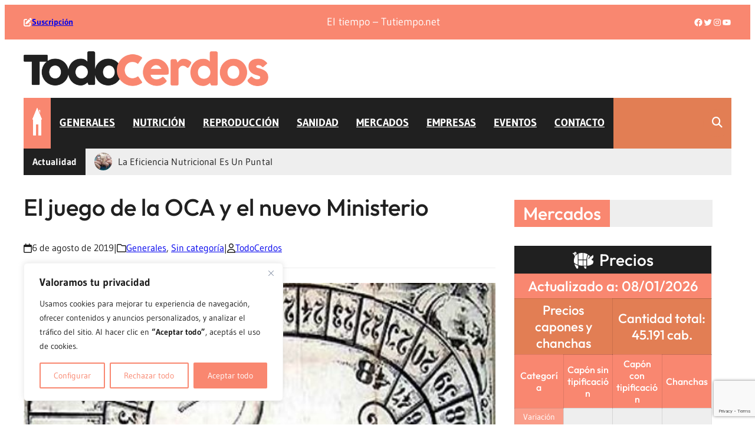

--- FILE ---
content_type: text/html; charset=UTF-8
request_url: https://www.todocerdos.com.ar/el-juego-de-la-oca-y-el-nuevo-ministerio/
body_size: 49172
content:
<!DOCTYPE html>
<html lang="es">
<head>
	<meta charset="UTF-8" />
	<meta name="viewport" content="width=device-width, initial-scale=1" />
<meta name='robots' content='index, follow, max-image-preview:large, max-snippet:-1, max-video-preview:-1' />

	<!-- This site is optimized with the Yoast SEO plugin v26.6 - https://yoast.com/wordpress/plugins/seo/ -->
	<link rel="canonical" href="https://www.todocerdos.com.ar/el-juego-de-la-oca-y-el-nuevo-ministerio/" />
	<meta property="og:locale" content="es_ES" />
	<meta property="og:type" content="article" />
	<meta property="og:title" content="El juego de la OCA y el nuevo Ministerio" />
	<meta property="og:description" content="Con el nuevo Ministerio hay una intencionalidad directa de volver a ser el granero del mundo, abandonando la idea de industrializar comodities." />
	<meta property="og:url" content="https://www.todocerdos.com.ar/el-juego-de-la-oca-y-el-nuevo-ministerio/" />
	<meta property="og:site_name" content="Todo Cerdos" />
	<meta property="article:published_time" content="2019-08-06T03:00:00+00:00" />
	<meta property="article:modified_time" content="2023-08-22T16:16:49+00:00" />
	<meta property="og:image" content="https://www.todocerdos.com.ar/wp-content/uploads/2023/08/juego_oca_19.jpg" />
	<meta property="og:image:width" content="500" />
	<meta property="og:image:height" content="362" />
	<meta property="og:image:type" content="image/jpeg" />
	<meta name="author" content="TodoCerdos" />
	<meta name="twitter:card" content="summary_large_image" />
	<meta name="twitter:label1" content="Escrito por" />
	<meta name="twitter:data1" content="TodoCerdos" />
	<meta name="twitter:label2" content="Tiempo de lectura" />
	<meta name="twitter:data2" content="2 minutos" />
	<script type="application/ld+json" class="yoast-schema-graph">{"@context":"https://schema.org","@graph":[{"@type":"Article","@id":"https://www.todocerdos.com.ar/el-juego-de-la-oca-y-el-nuevo-ministerio/#article","isPartOf":{"@id":"https://www.todocerdos.com.ar/el-juego-de-la-oca-y-el-nuevo-ministerio/"},"author":{"name":"TodoCerdos","@id":"https://www.todocerdos.com.ar/#/schema/person/aa6639cf8be2d61d5eb4a1d6dcd8d60e"},"headline":"El juego de la OCA y el nuevo Ministerio","datePublished":"2019-08-06T03:00:00+00:00","dateModified":"2023-08-22T16:16:49+00:00","mainEntityOfPage":{"@id":"https://www.todocerdos.com.ar/el-juego-de-la-oca-y-el-nuevo-ministerio/"},"wordCount":332,"commentCount":0,"publisher":{"@id":"https://www.todocerdos.com.ar/#organization"},"image":{"@id":"https://www.todocerdos.com.ar/el-juego-de-la-oca-y-el-nuevo-ministerio/#primaryimage"},"thumbnailUrl":"https://www.todocerdos.com.ar/wp-content/uploads/2023/08/juego_oca_19.jpg","articleSection":["Generales"],"inLanguage":"es","potentialAction":[{"@type":"CommentAction","name":"Comment","target":["https://www.todocerdos.com.ar/el-juego-de-la-oca-y-el-nuevo-ministerio/#respond"]}]},{"@type":"WebPage","@id":"https://www.todocerdos.com.ar/el-juego-de-la-oca-y-el-nuevo-ministerio/","url":"https://www.todocerdos.com.ar/el-juego-de-la-oca-y-el-nuevo-ministerio/","name":"El juego de la OCA y el nuevo Ministerio","isPartOf":{"@id":"https://www.todocerdos.com.ar/#website"},"primaryImageOfPage":{"@id":"https://www.todocerdos.com.ar/el-juego-de-la-oca-y-el-nuevo-ministerio/#primaryimage"},"image":{"@id":"https://www.todocerdos.com.ar/el-juego-de-la-oca-y-el-nuevo-ministerio/#primaryimage"},"thumbnailUrl":"https://www.todocerdos.com.ar/wp-content/uploads/2023/08/juego_oca_19.jpg","datePublished":"2019-08-06T03:00:00+00:00","dateModified":"2023-08-22T16:16:49+00:00","breadcrumb":{"@id":"https://www.todocerdos.com.ar/el-juego-de-la-oca-y-el-nuevo-ministerio/#breadcrumb"},"inLanguage":"es","potentialAction":[{"@type":"ReadAction","target":["https://www.todocerdos.com.ar/el-juego-de-la-oca-y-el-nuevo-ministerio/"]}]},{"@type":"ImageObject","inLanguage":"es","@id":"https://www.todocerdos.com.ar/el-juego-de-la-oca-y-el-nuevo-ministerio/#primaryimage","url":"https://www.todocerdos.com.ar/wp-content/uploads/2023/08/juego_oca_19.jpg","contentUrl":"https://www.todocerdos.com.ar/wp-content/uploads/2023/08/juego_oca_19.jpg","width":500,"height":362},{"@type":"BreadcrumbList","@id":"https://www.todocerdos.com.ar/el-juego-de-la-oca-y-el-nuevo-ministerio/#breadcrumb","itemListElement":[{"@type":"ListItem","position":1,"name":"Inicio","item":"https://www.todocerdos.com.ar/"},{"@type":"ListItem","position":2,"name":"Novedades","item":"https://www.todocerdos.com.ar/novedades/"},{"@type":"ListItem","position":3,"name":"El juego de la OCA y el nuevo Ministerio"}]},{"@type":"WebSite","@id":"https://www.todocerdos.com.ar/#website","url":"https://www.todocerdos.com.ar/","name":"Todo Cerdos","description":"El portal de noticias del sector porcino","publisher":{"@id":"https://www.todocerdos.com.ar/#organization"},"potentialAction":[{"@type":"SearchAction","target":{"@type":"EntryPoint","urlTemplate":"https://www.todocerdos.com.ar/?s={search_term_string}"},"query-input":{"@type":"PropertyValueSpecification","valueRequired":true,"valueName":"search_term_string"}}],"inLanguage":"es"},{"@type":"Organization","@id":"https://www.todocerdos.com.ar/#organization","name":"Todo Cerdos","url":"https://www.todocerdos.com.ar/","logo":{"@type":"ImageObject","inLanguage":"es","@id":"https://www.todocerdos.com.ar/#/schema/logo/image/","url":"https://www.todocerdos.com.ar/wp-content/uploads/2023/08/logo-todo-cerdos-web.png","contentUrl":"https://www.todocerdos.com.ar/wp-content/uploads/2023/08/logo-todo-cerdos-web.png","width":720,"height":102,"caption":"Todo Cerdos"},"image":{"@id":"https://www.todocerdos.com.ar/#/schema/logo/image/"}},{"@type":"Person","@id":"https://www.todocerdos.com.ar/#/schema/person/aa6639cf8be2d61d5eb4a1d6dcd8d60e","name":"TodoCerdos","image":{"@type":"ImageObject","inLanguage":"es","@id":"https://www.todocerdos.com.ar/#/schema/person/image/","url":"https://secure.gravatar.com/avatar/735e5bcfb3907bf037ae47ca4d54207f1b981caf5dd064f696dfc0fcaf8b0502?s=96&d=mm&r=g","contentUrl":"https://secure.gravatar.com/avatar/735e5bcfb3907bf037ae47ca4d54207f1b981caf5dd064f696dfc0fcaf8b0502?s=96&d=mm&r=g","caption":"TodoCerdos"},"description":"Portal de noticias del sector porcino","url":"https://www.todocerdos.com.ar/author/todocerdos/"}]}</script>
	<!-- / Yoast SEO plugin. -->


<title>El juego de la OCA y el nuevo Ministerio</title>
<link rel='dns-prefetch' href='//use.fontawesome.com' />
<link rel="alternate" type="application/rss+xml" title="Todo Cerdos &raquo; Feed" href="https://www.todocerdos.com.ar/feed/" />
<link rel="alternate" type="application/rss+xml" title="Todo Cerdos &raquo; Feed de los comentarios" href="https://www.todocerdos.com.ar/comments/feed/" />
<link rel="alternate" type="application/rss+xml" title="Todo Cerdos &raquo; Comentario El juego de la OCA y el nuevo Ministerio del feed" href="https://www.todocerdos.com.ar/el-juego-de-la-oca-y-el-nuevo-ministerio/feed/" />
<link rel="alternate" title="oEmbed (JSON)" type="application/json+oembed" href="https://www.todocerdos.com.ar/wp-json/oembed/1.0/embed?url=https%3A%2F%2Fwww.todocerdos.com.ar%2Fel-juego-de-la-oca-y-el-nuevo-ministerio%2F" />
<link rel="alternate" title="oEmbed (XML)" type="text/xml+oembed" href="https://www.todocerdos.com.ar/wp-json/oembed/1.0/embed?url=https%3A%2F%2Fwww.todocerdos.com.ar%2Fel-juego-de-la-oca-y-el-nuevo-ministerio%2F&#038;format=xml" />
		<!-- This site uses the Google Analytics by MonsterInsights plugin v9.11.1 - Using Analytics tracking - https://www.monsterinsights.com/ -->
							<script src="//www.googletagmanager.com/gtag/js?id=G-Q66L2WHTL0"  data-cfasync="false" data-wpfc-render="false" async></script>
			<script data-cfasync="false" data-wpfc-render="false">
				var mi_version = '9.11.1';
				var mi_track_user = true;
				var mi_no_track_reason = '';
								var MonsterInsightsDefaultLocations = {"page_location":"https:\/\/www.todocerdos.com.ar\/el-juego-de-la-oca-y-el-nuevo-ministerio\/"};
								if ( typeof MonsterInsightsPrivacyGuardFilter === 'function' ) {
					var MonsterInsightsLocations = (typeof MonsterInsightsExcludeQuery === 'object') ? MonsterInsightsPrivacyGuardFilter( MonsterInsightsExcludeQuery ) : MonsterInsightsPrivacyGuardFilter( MonsterInsightsDefaultLocations );
				} else {
					var MonsterInsightsLocations = (typeof MonsterInsightsExcludeQuery === 'object') ? MonsterInsightsExcludeQuery : MonsterInsightsDefaultLocations;
				}

								var disableStrs = [
										'ga-disable-G-Q66L2WHTL0',
									];

				/* Function to detect opted out users */
				function __gtagTrackerIsOptedOut() {
					for (var index = 0; index < disableStrs.length; index++) {
						if (document.cookie.indexOf(disableStrs[index] + '=true') > -1) {
							return true;
						}
					}

					return false;
				}

				/* Disable tracking if the opt-out cookie exists. */
				if (__gtagTrackerIsOptedOut()) {
					for (var index = 0; index < disableStrs.length; index++) {
						window[disableStrs[index]] = true;
					}
				}

				/* Opt-out function */
				function __gtagTrackerOptout() {
					for (var index = 0; index < disableStrs.length; index++) {
						document.cookie = disableStrs[index] + '=true; expires=Thu, 31 Dec 2099 23:59:59 UTC; path=/';
						window[disableStrs[index]] = true;
					}
				}

				if ('undefined' === typeof gaOptout) {
					function gaOptout() {
						__gtagTrackerOptout();
					}
				}
								window.dataLayer = window.dataLayer || [];

				window.MonsterInsightsDualTracker = {
					helpers: {},
					trackers: {},
				};
				if (mi_track_user) {
					function __gtagDataLayer() {
						dataLayer.push(arguments);
					}

					function __gtagTracker(type, name, parameters) {
						if (!parameters) {
							parameters = {};
						}

						if (parameters.send_to) {
							__gtagDataLayer.apply(null, arguments);
							return;
						}

						if (type === 'event') {
														parameters.send_to = monsterinsights_frontend.v4_id;
							var hookName = name;
							if (typeof parameters['event_category'] !== 'undefined') {
								hookName = parameters['event_category'] + ':' + name;
							}

							if (typeof MonsterInsightsDualTracker.trackers[hookName] !== 'undefined') {
								MonsterInsightsDualTracker.trackers[hookName](parameters);
							} else {
								__gtagDataLayer('event', name, parameters);
							}
							
						} else {
							__gtagDataLayer.apply(null, arguments);
						}
					}

					__gtagTracker('js', new Date());
					__gtagTracker('set', {
						'developer_id.dZGIzZG': true,
											});
					if ( MonsterInsightsLocations.page_location ) {
						__gtagTracker('set', MonsterInsightsLocations);
					}
										__gtagTracker('config', 'G-Q66L2WHTL0', {"forceSSL":"true","link_attribution":"true"} );
										window.gtag = __gtagTracker;										(function () {
						/* https://developers.google.com/analytics/devguides/collection/analyticsjs/ */
						/* ga and __gaTracker compatibility shim. */
						var noopfn = function () {
							return null;
						};
						var newtracker = function () {
							return new Tracker();
						};
						var Tracker = function () {
							return null;
						};
						var p = Tracker.prototype;
						p.get = noopfn;
						p.set = noopfn;
						p.send = function () {
							var args = Array.prototype.slice.call(arguments);
							args.unshift('send');
							__gaTracker.apply(null, args);
						};
						var __gaTracker = function () {
							var len = arguments.length;
							if (len === 0) {
								return;
							}
							var f = arguments[len - 1];
							if (typeof f !== 'object' || f === null || typeof f.hitCallback !== 'function') {
								if ('send' === arguments[0]) {
									var hitConverted, hitObject = false, action;
									if ('event' === arguments[1]) {
										if ('undefined' !== typeof arguments[3]) {
											hitObject = {
												'eventAction': arguments[3],
												'eventCategory': arguments[2],
												'eventLabel': arguments[4],
												'value': arguments[5] ? arguments[5] : 1,
											}
										}
									}
									if ('pageview' === arguments[1]) {
										if ('undefined' !== typeof arguments[2]) {
											hitObject = {
												'eventAction': 'page_view',
												'page_path': arguments[2],
											}
										}
									}
									if (typeof arguments[2] === 'object') {
										hitObject = arguments[2];
									}
									if (typeof arguments[5] === 'object') {
										Object.assign(hitObject, arguments[5]);
									}
									if ('undefined' !== typeof arguments[1].hitType) {
										hitObject = arguments[1];
										if ('pageview' === hitObject.hitType) {
											hitObject.eventAction = 'page_view';
										}
									}
									if (hitObject) {
										action = 'timing' === arguments[1].hitType ? 'timing_complete' : hitObject.eventAction;
										hitConverted = mapArgs(hitObject);
										__gtagTracker('event', action, hitConverted);
									}
								}
								return;
							}

							function mapArgs(args) {
								var arg, hit = {};
								var gaMap = {
									'eventCategory': 'event_category',
									'eventAction': 'event_action',
									'eventLabel': 'event_label',
									'eventValue': 'event_value',
									'nonInteraction': 'non_interaction',
									'timingCategory': 'event_category',
									'timingVar': 'name',
									'timingValue': 'value',
									'timingLabel': 'event_label',
									'page': 'page_path',
									'location': 'page_location',
									'title': 'page_title',
									'referrer' : 'page_referrer',
								};
								for (arg in args) {
																		if (!(!args.hasOwnProperty(arg) || !gaMap.hasOwnProperty(arg))) {
										hit[gaMap[arg]] = args[arg];
									} else {
										hit[arg] = args[arg];
									}
								}
								return hit;
							}

							try {
								f.hitCallback();
							} catch (ex) {
							}
						};
						__gaTracker.create = newtracker;
						__gaTracker.getByName = newtracker;
						__gaTracker.getAll = function () {
							return [];
						};
						__gaTracker.remove = noopfn;
						__gaTracker.loaded = true;
						window['__gaTracker'] = __gaTracker;
					})();
									} else {
										console.log("");
					(function () {
						function __gtagTracker() {
							return null;
						}

						window['__gtagTracker'] = __gtagTracker;
						window['gtag'] = __gtagTracker;
					})();
									}
			</script>
							<!-- / Google Analytics by MonsterInsights -->
		<!-- www.todocerdos.com.ar is managing ads with Advanced Ads 2.0.16 – https://wpadvancedads.com/ --><script id="todoc-ready">
			window.advanced_ads_ready=function(e,a){a=a||"complete";var d=function(e){return"interactive"===a?"loading"!==e:"complete"===e};d(document.readyState)?e():document.addEventListener("readystatechange",(function(a){d(a.target.readyState)&&e()}),{once:"interactive"===a})},window.advanced_ads_ready_queue=window.advanced_ads_ready_queue||[];		</script>
		<style id='wp-img-auto-sizes-contain-inline-css'>
img:is([sizes=auto i],[sizes^="auto," i]){contain-intrinsic-size:3000px 1500px}
/*# sourceURL=wp-img-auto-sizes-contain-inline-css */
</style>
<link rel='stylesheet' id='ultp-style-css' href='https://www.todocerdos.com.ar/wp-content/plugins/ultimate-post/assets/css/style.min.css?ver=5.0.5' media='all' />
<style id='ultp-post-510-inline-css'>
@import url('https://fonts.googleapis.com/css?family=Outfit:500:500,700,400');@import url('https://fonts.googleapis.com/css?family=Gudea:400:500,700,400');.ultp-block-92c289 .ultp-block-items-wrap { grid-template-columns: repeat(3, 1fr); }.ultp-block-92c289 .ultp-block-row { grid-column-gap: 30px; }.ultp-block-92c289 .ultp-block-row {row-gap: 30px; }.ultp-block-92c289 .ultp-block-items-wrap .ultp-block-item .ultp-block-title, 
          .ultp-block-92c289 div.ultp-block-wrapper .ultp-block-items-wrap .ultp-block-item .ultp-block-content .ultp-block-title a{font-size:22px;line-height:26px !important;letter-spacing:0px;}.ultp-block-92c289 .ultp-block-title { padding:0px 0px 15px 0px; }.ultp-block-92c289 .ultp-block-image { max-width: 100%; width: 100%; }
          .ultp-block-92c289 .ultp-block-item .ultp-block-image img { width: 100% }.ultp-block-92c289 .ultp-block-item .ultp-block-image img { height: 160px !important; }.ultp-block-92c289 .ultp-block-image { filter: grayscale(0%); }.ultp-block-92c289 .ultp-block-item:hover .ultp-block-image { filter: grayscale(0%); }.ultp-block-92c289 .ultp-block-image { margin-bottom: 20px; }.ultp-block-92c289 .ultp-layout3 .ultp-block-content-wrap .ultp-block-content, 
        .ultp-block-92c289 .ultp-layout4 .ultp-block-content-wrap .ultp-block-content, 
        .ultp-block-92c289 .ultp-layout5 .ultp-block-content-wrap .ultp-block-content { max-width:85% !important;  }.ultp-block-92c289 .ultp-heading-wrap .ultp-heading-inner{font-size:20px;}.ultp-block-92c289 .ultp-heading-wrap {margin-top:0; margin-bottom:20px; }.ultp-block-92c289 .ultp-pagination-wrap .ultp-pagination, 
            .ultp-block-92c289 .ultp-loadmore { margin:35px 0px 0px 0px; }.ultp-block-92c289 .ultp-video-icon svg { height:80px; width: 80px;}.ultp-block-92c289 span.ultp-block-meta-element, 
            .ultp-block-92c289 .ultp-block-item span.ultp-block-meta-element a{font-size:14px;line-height:18px !important;}.ultp-block-92c289 span.ultp-block-meta-element { margin-right:15px; } 
            .ultp-block-92c289 span.ultp-block-meta-element { padding-left: 15px; } 
            .rtl .ultp-block-92c289 span.ultp-block-meta-element {margin-right:0; margin-left:15px; } 
            .rtl .ultp-block-92c289 span.ultp-block-meta-element { padding-left:0; padding-right: 15px; }@media (max-width: 991px) {.ultp-block-92c289 .ultp-block-items-wrap { grid-template-columns: repeat(3, 1fr); }.ultp-block-92c289 .ultp-heading-wrap {margin-top:0; margin-bottom:10px; }.ultp-block-92c289 .ultp-video-icon svg { height:50px; width: 50px;}}@media (max-width: 767px) {.ultp-block-92c289 .ultp-block-items-wrap { grid-template-columns: repeat(1, 1fr); }.ultp-block-92c289 .ultp-video-icon svg { height:50px; width: 50px;}}.ultp-block-92c289 .ultp-block-content-wrap { height: 100%; }.ultp-block-92c289 .ultp-block-content .ultp-block-title a { color:#F98770 !important; }.ultp-block-92c289 .ultp-block-content .ultp-block-title a:hover { color:#202020 !important; }.ultp-block-92c289 .ultp-block-items-wrap .ultp-block-item .ultp-block-title, 
          .ultp-block-92c289 div.ultp-block-wrapper .ultp-block-items-wrap .ultp-block-item .ultp-block-content .ultp-block-title a{font-family:Outfit,sans-serif;font-weight:500;text-decoration:none;}.ultp-block-92c289 .ultp-block-item .ultp-block-image img {object-fit: cover;}.ultp-block-92c289 .ultp-block-content { text-align:left; } 
          .ultp-block-92c289 .ultp-block-meta {justify-content: flex-start;} 
          .ultp-block-92c289 .ultp-block-image img, 
          .ultp-block-92c289 .ultp-block-image { margin-right: auto; }.ultp-block-92c289 .ultp-heading-inner, 
          .ultp-block-92c289 .ultp-sub-heading-inner { text-align:left; }.ultp-block-92c289 .ultp-heading-wrap .ultp-heading-inner{font-weight:700;text-decoration:none;}.ultp-block-92c289 .ultp-heading-inner span { color:var(--postx_preset_Contrast_1_color); }.ultp-block-92c289 .ultp-loading .ultp-loading-blocks div { --loading-block-color: var(--postx_preset_Primary_color); }@media (min-width: 992px) {}@media only screen and (max-width: 991px) and (min-width: 768px) {}@media (max-width: 767px) {}.ultp-block-92c289 .ultp-video-icon {  margin: 0 auto; position: absolute; top: 50%; left: 50%; transform: translate(-50%,-60%); -o-transform: translate(-50%,-60%); -ms-transform: translate(-50%,-60%); -moz-transform: translate(-50%,-60%); -webkit-transform: translate(-50%,-50%); z-index: 998;}.ultp-block-92c289 .ultp-video-icon svg { fill: #fff; } 
            .ultp-block-92c289 .ultp-video-icon svg circle { stroke: #fff; }.ultp-block-92c289 .ultp-video-icon svg:hover { fill: var(--postx_preset_Primary_color); } 
            .ultp-block-92c289 .ultp-video-icon svg:hover circle { stroke: var(--postx_preset_Primary_color);}.ultp-block-92c289 span.ultp-block-meta-element, 
            .ultp-block-92c289 .ultp-block-item span.ultp-block-meta-element a{font-family:Gudea,sans-serif;font-weight:400;text-decoration:none;}.ultp-block-92c289 span.ultp-block-meta-element svg { fill: #202020; } 
                .ultp-block-92c289 span.ultp-block-meta-element,
                .ultp-block-92c289 .ultp-block-items-wrap span.ultp-block-meta-element a { color: #202020; }.ultp-block-92c289 span.ultp-block-meta-element:hover, 
            .ultp-block-92c289 .ultp-block-items-wrap span.ultp-block-meta-element:hover a { color: #202020; } 
            .ultp-block-92c289 span.ultp-block-meta-element:hover svg { fill: #202020; }.ultp-block-92c289 .ultp-block-meta-dot span:after { background:var(--postx_preset_Contrast_1_color); } 
        .ultp-block-92c289 .ultp-block-items-wrap span.ultp-block-meta-element:after { color:var(--postx_preset_Contrast_1_color); }
/*# sourceURL=ultp-post-510-inline-css */
</style>
<style id='ultp-post-122-inline-css'>
@import url('https://fonts.googleapis.com/css?family=Gudea:400:700,400');@import url('https://fonts.googleapis.com/css?family=Gudea:700:700,400');.ultp-block-ca2a6c .ultp-news-ticker-label{font-size:16px;line-height:27px !important;letter-spacing:0px;}.ultp-block-ca2a6c .ultp-news-ticker-box { padding-left:120px; } .rtl .ultp-block-ca2a6c .ultp-news-ticker-box { padding-right:120px !important; }.ultp-block-ca2a6c .ultp-news-ticker li a{font-size:16px;line-height:16px !important;letter-spacing:0px;}.ultp-block-ca2a6c .ultp-newsTicker-wrap ,.ultp-block-ca2a6c .ultp-news-ticker-label ,.ultp-block-ca2a6c .ultp-news-ticker-box { border-radius:0px 0px 0px 0px; }.ultp-block-ca2a6c .ultp-news-ticker-prev { border-top-right-radius:0px !important; border-bottom-right-radius:0px !important; border-radius: 0px 0px 0px 0px; }.ultp-block-ca2a6c .ultp-news-ticker li div img { border-radius:57px 57px 57px 57px; }.ultp-block-ca2a6c .ultp-news-ticker li .ultp-ticker-timebadge { padding: 3px 6px 3px 6px }.ultp-block-ca2a6c .ultp-block-wrapper { margin:0px 0px 0px 0px; }.ultp-block-ca2a6c .ultp-block-wrapper { padding:0px 0px 0px 0px; }.ultp-block-ca2a6c .ultp-news-ticker-label{background-color:#202020;}.ultp-block-ca2a6c .ultp-news-ticker-label{font-family:Gudea,sans-serif;font-weight:700;text-decoration:none;}.ultp-block-ca2a6c .ultp-news-ticker-label { padding:0px 15px; }.ultp-block-ca2a6c .ultp-news-ticker-label::after {display:none !important;}.ultp-block-ca2a6c .ultp-news-ticker li ,.editor-styles-wrapper .ultp-block-ca2a6c .ultp-newsTicker-wrap ul li ,.ultp-block-ca2a6c .ultp-news-ticker-label ,.ultp-block-ca2a6c .ultp-newsTicker-wrap ,.ultp-block-ca2a6c .ultp-news-ticker-controls ,.ultp-block-ca2a6c .ultp-news-ticker-controls button { height:45px; }.ultp-block-ca2a6c .ultp-news-ticker li a, .ultp-block-ca2a6c .ultp-news-ticker li div a, .ultp-block-ca2a6c .ultp-news-ticker li div a span{ color:#202020; }.ultp-block-ca2a6c .ultp-news-ticker li a:hover, .ultp-block-ca2a6c .ultp-news-ticker li div:hover, .ultp-block-ca2a6c .ultp-news-ticker li div a:hover span { color:#F98770; }.ultp-block-ca2a6c .ultp-newsTicker-wrap .ultp-news-ticker-box , .ultp-block-ca2a6c .ultp-news-ticker-controls {background-color:rgba(238,238,238,1)}.ultp-block-ca2a6c .ultp-news-ticker li a{font-family:Gudea,sans-serif;font-weight:400;text-transform:capitalize;text-decoration:none;}.ultp-block-ca2a6c .ultp-block-items-wrap .ultp-newsTicker-wrap{ border-color:  #555d66; border-style: solid; border-width: 0px 0px 0px 0px; }.ultp-block-ca2a6c .ultp-news-ticker li { list-style-type:none; }.ultp-block-ca2a6c .ultp-news-ticker li div img {width:30px}.ultp-block-ca2a6c .ultp-news-ticker li div img {margin-right: 10px} .rtl .ultp-block-ca2a6c .ultp-news-ticker li div img {margin-left: 10px !important;}.ultp-block-ca2a6c .ultp-news-ticker-controls button.ultp-news-ticker-arrow:after{border-color:var(--postx_preset_Over_Primary_color)} .ultp-block-ca2a6c .ultp-news-ticker-controls button.ultp-news-ticker-arrow svg { fill:var(--postx_preset_Over_Primary_color)}.ultp-block-ca2a6c .ultp-news-ticker-controls button.ultp-news-ticker-arrow{background-color: var(--postx_preset_Primary_color);}.ultp-block-ca2a6c .ultp-news-ticker-controls button.ultp-news-ticker-arrow:hover:after{border-color:var(--postx_preset_Over_Primary_color)} .ultp-block-ca2a6c .ultp-news-ticker-controls button.ultp-news-ticker-arrow svg:hover { fill:var(--postx_preset_Over_Primary_color)}.ultp-block-ca2a6c .ultp-news-ticker-controls button.ultp-news-ticker-arrow:hover{background-color: var(--postx_preset_Secondary_color);}.ultp-block-ca2a6c .ultp-news-ticker-controls button.ultp-news-ticker-pause:before , .ultp-block-ca2a6c .ultp-news-ticker-controls button.ultp-news-ticker-pause:before , .ultp-block-ca2a6c .ultp-news-ticker-nav4 button.ultp-news-ticker-pause:before { border-color:var(--postx_preset_Contrast_1_color);}.ultp-block-ca2a6c .ultp-news-ticker-controls button.ultp-news-ticker-pause:hover:before { border-color:var(--postx_preset_Contrast_2_color);}.ultp-block-ca2a6c .ultp-news-ticker-controls button.ultp-news-ticker-pause{background-color: var(--postx_preset_Base_3_color);}.ultp-block-ca2a6c .ultp-news-ticker-controls .ultp-news-ticker-pause:hover{background-color: var(--postx_preset_Base_2_color);}.ultp-block-ca2a6c .ultp-block-wrapper{background-color: #6fc439;}@media (min-width: 992px) {}@media only screen and (max-width: 991px) and (min-width: 768px) {}@media (max-width: 767px) {}
/*# sourceURL=ultp-post-122-inline-css */
</style>
<style id='wp-block-navigation-link-inline-css'>
.wp-block-navigation .wp-block-navigation-item__label{overflow-wrap:break-word}.wp-block-navigation .wp-block-navigation-item__description{display:none}.link-ui-tools{outline:1px solid #f0f0f0;padding:8px}.link-ui-block-inserter{padding-top:8px}.link-ui-block-inserter__back{margin-left:8px;text-transform:uppercase}
/*# sourceURL=https://www.todocerdos.com.ar/wp-includes/blocks/navigation-link/style.min.css */
</style>
<link rel='stylesheet' id='wp-block-navigation-css' href='https://www.todocerdos.com.ar/wp-includes/blocks/navigation/style.min.css?ver=6.9' media='all' />
<style id='wp-block-paragraph-inline-css'>
.is-small-text{font-size:.875em}.is-regular-text{font-size:1em}.is-large-text{font-size:2.25em}.is-larger-text{font-size:3em}.has-drop-cap:not(:focus):first-letter{float:left;font-size:8.4em;font-style:normal;font-weight:100;line-height:.68;margin:.05em .1em 0 0;text-transform:uppercase}body.rtl .has-drop-cap:not(:focus):first-letter{float:none;margin-left:.1em}p.has-drop-cap.has-background{overflow:hidden}:root :where(p.has-background){padding:1.25em 2.375em}:where(p.has-text-color:not(.has-link-color)) a{color:inherit}p.has-text-align-left[style*="writing-mode:vertical-lr"],p.has-text-align-right[style*="writing-mode:vertical-rl"]{rotate:180deg}
/*# sourceURL=https://www.todocerdos.com.ar/wp-includes/blocks/paragraph/style.min.css */
</style>
<style id='wp-block-group-inline-css'>
.wp-block-group{box-sizing:border-box}:where(.wp-block-group.wp-block-group-is-layout-constrained){position:relative}
/*# sourceURL=https://www.todocerdos.com.ar/wp-includes/blocks/group/style.min.css */
</style>
<style id='wp-block-group-theme-inline-css'>
:where(.wp-block-group.has-background){padding:1.25em 2.375em}
/*# sourceURL=https://www.todocerdos.com.ar/wp-includes/blocks/group/theme.min.css */
</style>
<style id='wp-block-button-inline-css'>
.wp-block-button__link{align-content:center;box-sizing:border-box;cursor:pointer;display:inline-block;height:100%;text-align:center;word-break:break-word}.wp-block-button__link.aligncenter{text-align:center}.wp-block-button__link.alignright{text-align:right}:where(.wp-block-button__link){border-radius:9999px;box-shadow:none;padding:calc(.667em + 2px) calc(1.333em + 2px);text-decoration:none}.wp-block-button[style*=text-decoration] .wp-block-button__link{text-decoration:inherit}.wp-block-buttons>.wp-block-button.has-custom-width{max-width:none}.wp-block-buttons>.wp-block-button.has-custom-width .wp-block-button__link{width:100%}.wp-block-buttons>.wp-block-button.has-custom-font-size .wp-block-button__link{font-size:inherit}.wp-block-buttons>.wp-block-button.wp-block-button__width-25{width:calc(25% - var(--wp--style--block-gap, .5em)*.75)}.wp-block-buttons>.wp-block-button.wp-block-button__width-50{width:calc(50% - var(--wp--style--block-gap, .5em)*.5)}.wp-block-buttons>.wp-block-button.wp-block-button__width-75{width:calc(75% - var(--wp--style--block-gap, .5em)*.25)}.wp-block-buttons>.wp-block-button.wp-block-button__width-100{flex-basis:100%;width:100%}.wp-block-buttons.is-vertical>.wp-block-button.wp-block-button__width-25{width:25%}.wp-block-buttons.is-vertical>.wp-block-button.wp-block-button__width-50{width:50%}.wp-block-buttons.is-vertical>.wp-block-button.wp-block-button__width-75{width:75%}.wp-block-button.is-style-squared,.wp-block-button__link.wp-block-button.is-style-squared{border-radius:0}.wp-block-button.no-border-radius,.wp-block-button__link.no-border-radius{border-radius:0!important}:root :where(.wp-block-button .wp-block-button__link.is-style-outline),:root :where(.wp-block-button.is-style-outline>.wp-block-button__link){border:2px solid;padding:.667em 1.333em}:root :where(.wp-block-button .wp-block-button__link.is-style-outline:not(.has-text-color)),:root :where(.wp-block-button.is-style-outline>.wp-block-button__link:not(.has-text-color)){color:currentColor}:root :where(.wp-block-button .wp-block-button__link.is-style-outline:not(.has-background)),:root :where(.wp-block-button.is-style-outline>.wp-block-button__link:not(.has-background)){background-color:initial;background-image:none}
/*# sourceURL=https://www.todocerdos.com.ar/wp-includes/blocks/button/style.min.css */
</style>
<style id='wp-block-buttons-inline-css'>
.wp-block-buttons{box-sizing:border-box}.wp-block-buttons.is-vertical{flex-direction:column}.wp-block-buttons.is-vertical>.wp-block-button:last-child{margin-bottom:0}.wp-block-buttons>.wp-block-button{display:inline-block;margin:0}.wp-block-buttons.is-content-justification-left{justify-content:flex-start}.wp-block-buttons.is-content-justification-left.is-vertical{align-items:flex-start}.wp-block-buttons.is-content-justification-center{justify-content:center}.wp-block-buttons.is-content-justification-center.is-vertical{align-items:center}.wp-block-buttons.is-content-justification-right{justify-content:flex-end}.wp-block-buttons.is-content-justification-right.is-vertical{align-items:flex-end}.wp-block-buttons.is-content-justification-space-between{justify-content:space-between}.wp-block-buttons.aligncenter{text-align:center}.wp-block-buttons:not(.is-content-justification-space-between,.is-content-justification-right,.is-content-justification-left,.is-content-justification-center) .wp-block-button.aligncenter{margin-left:auto;margin-right:auto;width:100%}.wp-block-buttons[style*=text-decoration] .wp-block-button,.wp-block-buttons[style*=text-decoration] .wp-block-button__link{text-decoration:inherit}.wp-block-buttons.has-custom-font-size .wp-block-button__link{font-size:inherit}.wp-block-buttons .wp-block-button__link{width:100%}.wp-block-button.aligncenter{text-align:center}
/*# sourceURL=https://www.todocerdos.com.ar/wp-includes/blocks/buttons/style.min.css */
</style>
<link rel='stylesheet' id='wp-block-social-links-css' href='https://www.todocerdos.com.ar/wp-includes/blocks/social-links/style.min.css?ver=6.9' media='all' />
<style id='wp-block-site-logo-inline-css'>
.wp-block-site-logo{box-sizing:border-box;line-height:0}.wp-block-site-logo a{display:inline-block;line-height:0}.wp-block-site-logo.is-default-size img{height:auto;width:120px}.wp-block-site-logo img{height:auto;max-width:100%}.wp-block-site-logo a,.wp-block-site-logo img{border-radius:inherit}.wp-block-site-logo.aligncenter{margin-left:auto;margin-right:auto;text-align:center}:root :where(.wp-block-site-logo.is-style-rounded){border-radius:9999px}
/*# sourceURL=https://www.todocerdos.com.ar/wp-includes/blocks/site-logo/style.min.css */
</style>
<style id='wp-block-template-part-theme-inline-css'>
:root :where(.wp-block-template-part.has-background){margin-bottom:0;margin-top:0;padding:1.25em 2.375em}
/*# sourceURL=https://www.todocerdos.com.ar/wp-includes/blocks/template-part/theme.min.css */
</style>
<style id='wp-block-post-title-inline-css'>
.wp-block-post-title{box-sizing:border-box;word-break:break-word}.wp-block-post-title :where(a){display:inline-block;font-family:inherit;font-size:inherit;font-style:inherit;font-weight:inherit;letter-spacing:inherit;line-height:inherit;text-decoration:inherit}
/*# sourceURL=https://www.todocerdos.com.ar/wp-includes/blocks/post-title/style.min.css */
</style>
<style id='wp-block-post-date-inline-css'>
.wp-block-post-date{box-sizing:border-box}
/*# sourceURL=https://www.todocerdos.com.ar/wp-includes/blocks/post-date/style.min.css */
</style>
<style id='wp-block-post-terms-inline-css'>
.wp-block-post-terms{box-sizing:border-box}.wp-block-post-terms .wp-block-post-terms__separator{white-space:pre-wrap}
/*# sourceURL=https://www.todocerdos.com.ar/wp-includes/blocks/post-terms/style.min.css */
</style>
<style id='wp-block-post-author-name-inline-css'>
.wp-block-post-author-name{box-sizing:border-box}
/*# sourceURL=https://www.todocerdos.com.ar/wp-includes/blocks/post-author-name/style.min.css */
</style>
<style id='wp-block-separator-inline-css'>
@charset "UTF-8";.wp-block-separator{border:none;border-top:2px solid}:root :where(.wp-block-separator.is-style-dots){height:auto;line-height:1;text-align:center}:root :where(.wp-block-separator.is-style-dots):before{color:currentColor;content:"···";font-family:serif;font-size:1.5em;letter-spacing:2em;padding-left:2em}.wp-block-separator.is-style-dots{background:none!important;border:none!important}
/*# sourceURL=https://www.todocerdos.com.ar/wp-includes/blocks/separator/style.min.css */
</style>
<style id='wp-block-separator-theme-inline-css'>
.wp-block-separator.has-css-opacity{opacity:.4}.wp-block-separator{border:none;border-bottom:2px solid;margin-left:auto;margin-right:auto}.wp-block-separator.has-alpha-channel-opacity{opacity:1}.wp-block-separator:not(.is-style-wide):not(.is-style-dots){width:100px}.wp-block-separator.has-background:not(.is-style-dots){border-bottom:none;height:1px}.wp-block-separator.has-background:not(.is-style-wide):not(.is-style-dots){height:2px}
/*# sourceURL=https://www.todocerdos.com.ar/wp-includes/blocks/separator/theme.min.css */
</style>
<style id='wp-block-post-featured-image-inline-css'>
.wp-block-post-featured-image{margin-left:0;margin-right:0}.wp-block-post-featured-image a{display:block;height:100%}.wp-block-post-featured-image :where(img){box-sizing:border-box;height:auto;max-width:100%;vertical-align:bottom;width:100%}.wp-block-post-featured-image.alignfull img,.wp-block-post-featured-image.alignwide img{width:100%}.wp-block-post-featured-image .wp-block-post-featured-image__overlay.has-background-dim{background-color:#000;inset:0;position:absolute}.wp-block-post-featured-image{position:relative}.wp-block-post-featured-image .wp-block-post-featured-image__overlay.has-background-gradient{background-color:initial}.wp-block-post-featured-image .wp-block-post-featured-image__overlay.has-background-dim-0{opacity:0}.wp-block-post-featured-image .wp-block-post-featured-image__overlay.has-background-dim-10{opacity:.1}.wp-block-post-featured-image .wp-block-post-featured-image__overlay.has-background-dim-20{opacity:.2}.wp-block-post-featured-image .wp-block-post-featured-image__overlay.has-background-dim-30{opacity:.3}.wp-block-post-featured-image .wp-block-post-featured-image__overlay.has-background-dim-40{opacity:.4}.wp-block-post-featured-image .wp-block-post-featured-image__overlay.has-background-dim-50{opacity:.5}.wp-block-post-featured-image .wp-block-post-featured-image__overlay.has-background-dim-60{opacity:.6}.wp-block-post-featured-image .wp-block-post-featured-image__overlay.has-background-dim-70{opacity:.7}.wp-block-post-featured-image .wp-block-post-featured-image__overlay.has-background-dim-80{opacity:.8}.wp-block-post-featured-image .wp-block-post-featured-image__overlay.has-background-dim-90{opacity:.9}.wp-block-post-featured-image .wp-block-post-featured-image__overlay.has-background-dim-100{opacity:1}.wp-block-post-featured-image:where(.alignleft,.alignright){width:100%}
/*# sourceURL=https://www.todocerdos.com.ar/wp-includes/blocks/post-featured-image/style.min.css */
</style>
<style id='wp-block-spacer-inline-css'>
.wp-block-spacer{clear:both}
/*# sourceURL=https://www.todocerdos.com.ar/wp-includes/blocks/spacer/style.min.css */
</style>
<style id='wp-block-post-excerpt-inline-css'>
:where(.wp-block-post-excerpt){box-sizing:border-box;margin-bottom:var(--wp--style--block-gap);margin-top:var(--wp--style--block-gap)}.wp-block-post-excerpt__excerpt{margin-bottom:0;margin-top:0}.wp-block-post-excerpt__more-text{margin-bottom:0;margin-top:var(--wp--style--block-gap)}.wp-block-post-excerpt__more-link{display:inline-block}
/*# sourceURL=https://www.todocerdos.com.ar/wp-includes/blocks/post-excerpt/style.min.css */
</style>
<style id='wp-block-post-content-inline-css'>
.wp-block-post-content{display:flow-root}
/*# sourceURL=https://www.todocerdos.com.ar/wp-includes/blocks/post-content/style.min.css */
</style>
<style id='outermost-social-sharing-style-inline-css'>
.wp-block-outermost-social-sharing{align-items:flex-start;background:none;box-sizing:border-box;margin-left:0;padding-left:0;padding-right:0;text-indent:0}.wp-block-outermost-social-sharing .outermost-social-sharing-link a,.wp-block-outermost-social-sharing .outermost-social-sharing-link a:hover{border-bottom:0;box-shadow:none;text-decoration:none}.wp-block-outermost-social-sharing .outermost-social-sharing-link a{padding:.25em}.wp-block-outermost-social-sharing .outermost-social-sharing-link svg{height:1em;width:1em}.wp-block-outermost-social-sharing .outermost-social-sharing-link span:not(.screen-reader-text){font-size:.65em;margin-left:.5em;margin-right:.5em}.wp-block-outermost-social-sharing.has-small-icon-size{font-size:16px}.wp-block-outermost-social-sharing,.wp-block-outermost-social-sharing.has-normal-icon-size{font-size:24px}.wp-block-outermost-social-sharing.has-large-icon-size{font-size:36px}.wp-block-outermost-social-sharing.has-huge-icon-size{font-size:48px}.wp-block-outermost-social-sharing.aligncenter{display:flex;justify-content:center}.wp-block-outermost-social-sharing.alignright{justify-content:flex-end}.wp-block-outermost-social-sharing-link{border-radius:9999px;display:block;height:auto;transition:transform .1s ease}.wp-block-outermost-social-sharing-link a{align-items:center;display:flex;line-height:0;transition:transform .1s ease}.wp-block-outermost-social-sharing-link:hover{transform:scale(1.1)}.wp-block-outermost-social-sharing .wp-block-outermost-social-sharing-link .wp-block-outermost-social-sharing-link-anchor,.wp-block-outermost-social-sharing .wp-block-outermost-social-sharing-link .wp-block-outermost-social-sharing-link-anchor svg,.wp-block-outermost-social-sharing .wp-block-outermost-social-sharing-link .wp-block-outermost-social-sharing-link-anchor:active,.wp-block-outermost-social-sharing .wp-block-outermost-social-sharing-link .wp-block-outermost-social-sharing-link-anchor:hover,.wp-block-outermost-social-sharing .wp-block-outermost-social-sharing-link .wp-block-outermost-social-sharing-link-anchor:visited{color:currentColor;fill:currentColor}.wp-block-outermost-social-sharing:not(.is-style-logos-only) .outermost-social-sharing-link{background-color:#f0f0f0;color:#444}.wp-block-outermost-social-sharing:not(.is-style-logos-only) .outermost-social-sharing-link-bluesky{background-color:#1083fe;color:#fff}.wp-block-outermost-social-sharing:not(.is-style-logos-only) .outermost-social-sharing-link-facebook{background-color:#1877f2;color:#fff}.wp-block-outermost-social-sharing:not(.is-style-logos-only) .outermost-social-sharing-link-flipboard{background-color:#e12828;color:#fff}.wp-block-outermost-social-sharing:not(.is-style-logos-only) .outermost-social-sharing-link-line{background-color:#06c755;color:#fff}.wp-block-outermost-social-sharing:not(.is-style-logos-only) .outermost-social-sharing-link-linkedin{background-color:#0a66c2;color:#fff}.wp-block-outermost-social-sharing:not(.is-style-logos-only) .outermost-social-sharing-link-pinterest{background-color:#bd081c;color:#fff}.wp-block-outermost-social-sharing:not(.is-style-logos-only) .outermost-social-sharing-link-pocket{background-color:#ef4056;color:#fff}.wp-block-outermost-social-sharing:not(.is-style-logos-only) .outermost-social-sharing-link-reddit{background-color:#ff4500;color:#fff}.wp-block-outermost-social-sharing:not(.is-style-logos-only) .outermost-social-sharing-link-skype{background-color:#0078ca;color:#fff}.wp-block-outermost-social-sharing:not(.is-style-logos-only) .outermost-social-sharing-link-telegram{background-color:#229ed9;color:#fff}.wp-block-outermost-social-sharing:not(.is-style-logos-only) .outermost-social-sharing-link-threads{background-color:#000;color:#fff}.wp-block-outermost-social-sharing:not(.is-style-logos-only) .outermost-social-sharing-link-tumblr{background-color:#011935;color:#fff}.wp-block-outermost-social-sharing:not(.is-style-logos-only) .outermost-social-sharing-link-viber{background-color:#665ca7;color:#fff}.wp-block-outermost-social-sharing:not(.is-style-logos-only) .outermost-social-sharing-link-whatsapp{background-color:#25d366;color:#fff}.wp-block-outermost-social-sharing:not(.is-style-logos-only) .outermost-social-sharing-link-x{background-color:#000;color:#fff}.wp-block-outermost-social-sharing.is-style-logos-only .outermost-social-sharing-link{background:none}.wp-block-outermost-social-sharing.is-style-logos-only .outermost-social-sharing-link a{padding:0}.wp-block-outermost-social-sharing.is-style-logos-only .outermost-social-sharing-link svg{height:1.25em;width:1.25em}.wp-block-outermost-social-sharing.is-style-logos-only .outermost-social-sharing-link{color:#444}.wp-block-outermost-social-sharing.is-style-logos-only .outermost-social-sharing-link-bluesky{color:#1083fe}.wp-block-outermost-social-sharing.is-style-logos-only .outermost-social-sharing-link-facebook{color:#1877f2}.wp-block-outermost-social-sharing.is-style-logos-only .outermost-social-sharing-link-flipboard{color:#e12828}.wp-block-outermost-social-sharing.is-style-logos-only .outermost-social-sharing-link-line{color:#06c755}.wp-block-outermost-social-sharing.is-style-logos-only .outermost-social-sharing-link-linkedin{color:#0a66c2}.wp-block-outermost-social-sharing.is-style-logos-only .outermost-social-sharing-link-pinterest{color:#bd081c}.wp-block-outermost-social-sharing.is-style-logos-only .outermost-social-sharing-link-pocket{color:#ef4056}.wp-block-outermost-social-sharing.is-style-logos-only .outermost-social-sharing-link-reddit{color:#ff4500}.wp-block-outermost-social-sharing.is-style-logos-only .outermost-social-sharing-link-skype{color:#0078ca}.wp-block-outermost-social-sharing.is-style-logos-only .outermost-social-sharing-link-telegram{color:#229ed9}.wp-block-outermost-social-sharing.is-style-logos-only .outermost-social-sharing-link-threads{color:#000}.wp-block-outermost-social-sharing.is-style-logos-only .outermost-social-sharing-link-tumblr{color:#011935}.wp-block-outermost-social-sharing.is-style-logos-only .outermost-social-sharing-link-twitter{color:#1da1f2}.wp-block-outermost-social-sharing.is-style-logos-only .outermost-social-sharing-link-viber{color:#665ca7}.wp-block-outermost-social-sharing.is-style-logos-only .outermost-social-sharing-link-whatsapp{color:#25d366}.wp-block-outermost-social-sharing.is-style-logos-only .outermost-social-sharing-link-x{color:#000}.wp-block-outermost-social-sharing.is-style-pill-shape .outermost-social-sharing-link{width:auto}.wp-block-outermost-social-sharing.is-style-pill-shape .outermost-social-sharing-link a{padding-left:.6666666667em;padding-right:.6666666667em}.wp-block-post-template.is-flex-container .wp-block-outermost-social-sharing li{width:auto}

/*# sourceURL=https://www.todocerdos.com.ar/wp-content/plugins/social-sharing-block/build/social-sharing/style-index.css */
</style>
<style id='wp-block-post-author-inline-css'>
.wp-block-post-author{box-sizing:border-box;display:flex;flex-wrap:wrap}.wp-block-post-author__byline{font-size:.5em;margin-bottom:0;margin-top:0;width:100%}.wp-block-post-author__avatar{margin-right:1em}.wp-block-post-author__bio{font-size:.7em;margin-bottom:.7em}.wp-block-post-author__content{flex-basis:0;flex-grow:1}.wp-block-post-author__name{margin:0}
/*# sourceURL=https://www.todocerdos.com.ar/wp-includes/blocks/post-author/style.min.css */
</style>
<style id='wp-block-post-navigation-link-inline-css'>
.wp-block-post-navigation-link .wp-block-post-navigation-link__arrow-previous{display:inline-block;margin-right:1ch}.wp-block-post-navigation-link .wp-block-post-navigation-link__arrow-previous:not(.is-arrow-chevron){transform:scaleX(1)}.wp-block-post-navigation-link .wp-block-post-navigation-link__arrow-next{display:inline-block;margin-left:1ch}.wp-block-post-navigation-link .wp-block-post-navigation-link__arrow-next:not(.is-arrow-chevron){transform:scaleX(1)}.wp-block-post-navigation-link.has-text-align-left[style*="writing-mode: vertical-lr"],.wp-block-post-navigation-link.has-text-align-right[style*="writing-mode: vertical-rl"]{rotate:180deg}
/*# sourceURL=https://www.todocerdos.com.ar/wp-includes/blocks/post-navigation-link/style.min.css */
</style>
<style id='wp-block-heading-inline-css'>
h1:where(.wp-block-heading).has-background,h2:where(.wp-block-heading).has-background,h3:where(.wp-block-heading).has-background,h4:where(.wp-block-heading).has-background,h5:where(.wp-block-heading).has-background,h6:where(.wp-block-heading).has-background{padding:1.25em 2.375em}h1.has-text-align-left[style*=writing-mode]:where([style*=vertical-lr]),h1.has-text-align-right[style*=writing-mode]:where([style*=vertical-rl]),h2.has-text-align-left[style*=writing-mode]:where([style*=vertical-lr]),h2.has-text-align-right[style*=writing-mode]:where([style*=vertical-rl]),h3.has-text-align-left[style*=writing-mode]:where([style*=vertical-lr]),h3.has-text-align-right[style*=writing-mode]:where([style*=vertical-rl]),h4.has-text-align-left[style*=writing-mode]:where([style*=vertical-lr]),h4.has-text-align-right[style*=writing-mode]:where([style*=vertical-rl]),h5.has-text-align-left[style*=writing-mode]:where([style*=vertical-lr]),h5.has-text-align-right[style*=writing-mode]:where([style*=vertical-rl]),h6.has-text-align-left[style*=writing-mode]:where([style*=vertical-lr]),h6.has-text-align-right[style*=writing-mode]:where([style*=vertical-rl]){rotate:180deg}
/*# sourceURL=https://www.todocerdos.com.ar/wp-includes/blocks/heading/style.min.css */
</style>
<style id='ultp-post-231-inline-css'>
@import url('https://fonts.googleapis.com/css?family=Outfit:500:500,700,400');@import url('https://fonts.googleapis.com/css?family=Gudea:400:500,700,400');.ultp-block-fe7398 .ultp-block-row { grid-template-columns: repeat(1, 1fr); }.ultp-block-fe7398 .ultp-block-row { grid-column-gap: 20px; }.ultp-block-fe7398 .ultp-block-item { padding-bottom: 20px; margin-bottom:20px; }.ultp-block-fe7398 .ultp-block-items-wrap .ultp-block-item .ultp-block-title, 
          .ultp-block-fe7398 .ultp-block-items-wrap .ultp-block-item .ultp-block-title a{font-size:22px;line-height:1.5rem !important;letter-spacing:0px;}.ultp-block-fe7398 .ultp-block-image { max-width: 30%; height:fit-content; }.ultp-block-fe7398 .ultp-block-image { height:fit-content; }
          .ultp-block-fe7398 .ultp-block-item .ultp-block-video-content iframe, 
          .ultp-block-fe7398 .ultp-block-item .ultp-block-video-content video,
          .ultp-block-fe7398 .ultp-block-item .ultp-block-image img { height: 6rem; }.ultp-block-fe7398 .ultp-block-image { filter: grayscale(0%); }.ultp-block-fe7398 .ultp-block-item:hover .ultp-block-image { filter: grayscale(0%); }.ultp-block-fe7398 .ultp-block-image { margin-right: 20px; } 
          .rtl .ultp-block-fe7398 .ultp-block-image { margin-right: 0; margin-left: 20px; }.ultp-block-fe7398 .ultp-block-item:not(:last-of-type) { border-bottom-width: 1px; }.ultp-block-fe7398 .ultp-block-content-wrap { padding: 0px; }.ultp-block-fe7398 .ultp-block-wrapper .ultp-block-item { text-align:left; }.ultp-block-fe7398 .ultp-heading-wrap .ultp-heading-inner{font-size:20px;}.ultp-block-fe7398 .ultp-heading-wrap {margin-top:0; margin-bottom:20px; }.ultp-block-fe7398 .ultp-pagination-wrap .ultp-pagination, 
            .ultp-block-fe7398 .ultp-loadmore { margin:35px 0px 0px 0px; }.ultp-block-fe7398 .ultp-video-icon svg { height:80px; width: 80px;}.ultp-block-fe7398 span.ultp-block-meta-element, 
            .ultp-block-fe7398 .ultp-block-item span.ultp-block-meta-element a{font-size:14px;line-height:20px !important;}.ultp-block-fe7398 span.ultp-block-meta-element { margin-right:10px; } 
            .ultp-block-fe7398 span.ultp-block-meta-element { padding-left: 10px; } 
            .rtl .ultp-block-fe7398 span.ultp-block-meta-element {margin-right:0; margin-left:10px; } 
            .rtl .ultp-block-fe7398 span.ultp-block-meta-element { padding-left:0; padding-right: 10px; }.ultp-block-fe7398 .ultp-block-meta { margin:15px 0px 0px 0px; }.ultp-block-fe7398 .ultp-block-meta { padding:1px 0px 0px 0px; }@media (max-width: 991px) {.ultp-block-fe7398 .ultp-heading-wrap {margin-top:0; margin-bottom:10px; }.ultp-block-fe7398 .ultp-video-icon svg { height:50px; width: 50px;}}@media (max-width: 767px) {.ultp-block-fe7398 .ultp-video-icon svg { height:50px; width: 50px;}.ultp-block-fe7398 .ultp-block-meta { margin:10px 0px 10px 0px; }}.ultp-block-fe7398 .ultp-block-content .ultp-block-title a { color:#202020 !important; }.ultp-block-fe7398 .ultp-block-content .ultp-block-title a:hover { color:#F98770 !important; }.ultp-block-fe7398 .ultp-block-items-wrap .ultp-block-item .ultp-block-title, 
          .ultp-block-fe7398 .ultp-block-items-wrap .ultp-block-item .ultp-block-title a{font-family:Outfit,sans-serif;font-weight:500;text-decoration:none;}.ultp-block-fe7398 .ultp-block-content-middle .ultp-block-content { -ms-flex-item-align: center;-ms-grid-row-align: center;align-self: center; }.ultp-block-fe7398 .ultp-block-image img {object-fit: cover;}.ultp-block-fe7398 .ultp-block-item:not(:last-of-type) { border-bottom-color:rgba(238,238,238,1); }.ultp-block-fe7398 .ultp-block-item:not(:last-of-type) { border-bottom-style:solid; }.ultp-block-fe7398 .ultp-block-content { text-align:left; } 
          .ultp-block-fe7398 .ultp-block-meta { justify-content: flex-start; }.ultp-block-fe7398 .ultp-block-content-wrap { background:var(--postx_preset_Base_1_color); }.ultp-block-fe7398 .ultp-layout2 .ultp-block-item::before { color:var(--postx_preset_Base_2_color); }.ultp-block-fe7398 .ultp-layout2 .ultp-block-item::before{background-color: var(--postx_preset_Contrast_2_color);}.ultp-block-fe7398 .ultp-heading-inner, 
          .ultp-block-fe7398 .ultp-sub-heading-inner { text-align:left; }.ultp-block-fe7398 .ultp-heading-wrap .ultp-heading-inner{font-weight:700;text-decoration:none;}.ultp-block-fe7398 .ultp-heading-inner span { color:var(--postx_preset_Contrast_1_color); }.ultp-block-fe7398 .ultp-loading .ultp-loading-blocks div { --loading-block-color: var(--postx_preset_Primary_color); }@media (min-width: 992px) {}@media only screen and (max-width: 991px) and (min-width: 768px) {}@media (max-width: 767px) {}.ultp-block-fe7398 .ultp-video-icon {  margin: 0 auto; position: absolute; top: 50%; left: 50%; transform: translate(-50%,-60%); -o-transform: translate(-50%,-60%); -ms-transform: translate(-50%,-60%); -moz-transform: translate(-50%,-60%); -webkit-transform: translate(-50%,-50%); z-index: 998;}.ultp-block-fe7398 .ultp-video-icon svg { color: #fff; } 
            .ultp-block-fe7398 .ultp-video-icon svg circle { color: #fff; }.ultp-block-fe7398 .ultp-video-icon svg:hover { color: var(--postx_preset_Primary_color); } 
            .ultp-block-fe7398 .ultp-video-icon svg:hover circle { color: var(--postx_preset_Primary_color);}.ultp-block-fe7398 span.ultp-block-meta-element, 
            .ultp-block-fe7398 .ultp-block-item span.ultp-block-meta-element a{font-family:Gudea,sans-serif;font-weight:400;text-transform:capitalize;text-decoration:none;}.ultp-block-fe7398 span.ultp-block-meta-element svg { color: #202020; } 
                .ultp-block-fe7398 span.ultp-block-meta-element,
                .ultp-block-fe7398 .ultp-block-items-wrap span.ultp-block-meta-element a { color: #202020; }.ultp-block-fe7398 span.ultp-block-meta-element:hover, 
            .ultp-block-fe7398 .ultp-block-items-wrap span.ultp-block-meta-element:hover a { color: #202020; } 
            .ultp-block-fe7398 span.ultp-block-meta-element:hover svg { color: #202020; }.ultp-block-fe7398 .ultp-block-meta-dot span:after { background:var(--postx_preset_Contrast_3_color); } 
        .ultp-block-fe7398 .ultp-block-items-wrap span.ultp-block-meta-element:after { color:var(--postx_preset_Contrast_3_color); }
/*# sourceURL=ultp-post-231-inline-css */
</style>
<style id='ultp-post-508-inline-css'>
@import url('https://fonts.googleapis.com/css?family=Outfit:500:500,700,400');@import url('https://fonts.googleapis.com/css?family=Gudea:400:500,700,400');.ultp-block-a21186 .ultp-block-row { grid-template-columns: repeat(1, 1fr); }.ultp-block-a21186 .ultp-block-row { grid-column-gap: 20px; }.ultp-block-a21186 .ultp-block-item { padding-bottom: 20px; margin-bottom:20px; }.ultp-block-a21186 .ultp-block-items-wrap .ultp-block-item .ultp-block-title, 
          .ultp-block-a21186 .ultp-block-items-wrap .ultp-block-item .ultp-block-title a{font-size:22px;line-height:1.5rem !important;letter-spacing:0px;}.ultp-block-a21186 .ultp-block-image { max-width: 30%; height:fit-content; },
          .ultp-block-a21186 .ultp-block-item .ultp-block-video-content video,
          .ultp-block-a21186 .ultp-block-item .ultp-block-video-content iframe { max-width: 30%; width: 100% !important; }.ultp-block-a21186 .ultp-block-image { height:fit-content; }
          .ultp-block-a21186 .ultp-block-item .ultp-block-video-content iframe,
          .ultp-block-a21186 .ultp-block-item .ultp-block-video-content video,
          .ultp-block-a21186 .ultp-block-item .ultp-block-image img { height: 6rem; }.ultp-block-a21186 .ultp-block-image { filter: grayscale(0%); }.ultp-block-a21186 .ultp-block-item:hover .ultp-block-image { filter: grayscale(0%); }.ultp-block-a21186 .ultp-block-image { margin-right: 20px; } 
          .rtl .ultp-block-a21186 .ultp-block-image { margin-right: 0; margin-left: 20px; }.ultp-block-a21186 .ultp-block-item:not(:last-of-type) { border-bottom-width: 1px; }.ultp-block-a21186 .ultp-block-content-wrap { padding: 0px; }.ultp-block-a21186 .ultp-block-wrapper .ultp-block-item { text-align:left; }.ultp-block-a21186 .ultp-heading-wrap .ultp-heading-inner{font-size:20px;}.ultp-block-a21186 .ultp-heading-wrap {margin-top:0; margin-bottom:20px; }.ultp-block-a21186 .ultp-pagination-wrap .ultp-pagination, 
            .ultp-block-a21186 .ultp-loadmore { margin:35px 0px 0px 0px; }.ultp-block-a21186 .ultp-video-icon svg { height:80px; width: 80px;}.ultp-block-a21186 span.ultp-block-meta-element, 
            .ultp-block-a21186 .ultp-block-item span.ultp-block-meta-element a{font-size:14px;line-height:20px !important;}.ultp-block-a21186 span.ultp-block-meta-element { margin-right:10px; } 
            .ultp-block-a21186 span.ultp-block-meta-element { padding-left: 10px; } 
            .rtl .ultp-block-a21186 span.ultp-block-meta-element {margin-right:0; margin-left:10px; } 
            .rtl .ultp-block-a21186 span.ultp-block-meta-element { padding-left:0; padding-right: 10px; }.ultp-block-a21186 .ultp-block-meta { margin:15px 0px 0px 0px; }.ultp-block-a21186 .ultp-block-meta { padding:1px 0px 0px 0px; }@media (max-width: 991px) {.ultp-block-a21186 .ultp-heading-wrap {margin-top:0; margin-bottom:10px; }.ultp-block-a21186 .ultp-video-icon svg { height:50px; width: 50px;}}@media (max-width: 767px) {.ultp-block-a21186 .ultp-video-icon svg { height:50px; width: 50px;}.ultp-block-a21186 .ultp-block-meta { margin:10px 0px 10px 0px; }}.ultp-block-a21186 .ultp-block-content .ultp-block-title a { color:#202020 !important; }.ultp-block-a21186 .ultp-block-content .ultp-block-title a:hover { color:#C48026 !important; }.ultp-block-a21186 .ultp-block-items-wrap .ultp-block-item .ultp-block-title, 
          .ultp-block-a21186 .ultp-block-items-wrap .ultp-block-item .ultp-block-title a{font-family:Outfit,sans-serif;font-weight:500;text-decoration:none;}.ultp-block-a21186 .ultp-block-content-middle .ultp-block-content { -ms-flex-item-align: center;-ms-grid-row-align: center;align-self: center; }.ultp-block-a21186 .ultp-block-image img {object-fit: cover;}.ultp-block-a21186 .ultp-block-item:not(:last-of-type) { border-bottom-color:rgba(238,238,238,1); }.ultp-block-a21186 .ultp-block-item:not(:last-of-type) { border-bottom-style:solid; }.ultp-block-a21186 .ultp-block-content { text-align:left; } 
          .ultp-block-a21186 .ultp-block-meta { justify-content: flex-start; }.ultp-block-a21186 .ultp-block-content-wrap { background:var(--postx_preset_Base_1_color); }.ultp-block-a21186 .ultp-layout2 .ultp-block-item::before { color:var(--postx_preset_Base_2_color); }.ultp-block-a21186 .ultp-layout2 .ultp-block-item::before{background-color: var(--postx_preset_Contrast_2_color);}.ultp-block-a21186 .ultp-heading-inner, 
          .ultp-block-a21186 .ultp-sub-heading-inner { text-align:left; }.ultp-block-a21186 .ultp-heading-wrap .ultp-heading-inner{font-weight:700;text-decoration:none;}.ultp-block-a21186 .ultp-heading-inner span { color:var(--postx_preset_Contrast_1_color); }.ultp-block-a21186 .ultp-loading .ultp-loading-blocks div { --loading-block-color: var(--postx_preset_Primary_color); }@media (min-width: 992px) {}@media only screen and (max-width: 991px) and (min-width: 768px) {}@media (max-width: 767px) {}.ultp-block-a21186 .ultp-video-icon {  margin: 0 auto; position: absolute; top: 50%; left: 50%; transform: translate(-50%,-60%); -o-transform: translate(-50%,-60%); -ms-transform: translate(-50%,-60%); -moz-transform: translate(-50%,-60%); -webkit-transform: translate(-50%,-50%); z-index: 998;}.ultp-block-a21186 .ultp-video-icon svg { fill: #fff; } 
            .ultp-block-a21186 .ultp-video-icon svg circle { stroke: #fff; }.ultp-block-a21186 .ultp-video-icon svg:hover { fill: var(--postx_preset_Primary_color); } 
            .ultp-block-a21186 .ultp-video-icon svg:hover circle { stroke: var(--postx_preset_Primary_color);}.ultp-block-a21186 span.ultp-block-meta-element, 
            .ultp-block-a21186 .ultp-block-item span.ultp-block-meta-element a{font-family:Gudea,sans-serif;font-weight:400;text-transform:capitalize;text-decoration:none;}.ultp-block-a21186 span.ultp-block-meta-element svg { fill: #202020; } 
                .ultp-block-a21186 span.ultp-block-meta-element,
                .ultp-block-a21186 .ultp-block-items-wrap span.ultp-block-meta-element a { color: #202020; }.ultp-block-a21186 span.ultp-block-meta-element:hover, 
            .ultp-block-a21186 .ultp-block-items-wrap span.ultp-block-meta-element:hover a { color: #202020; } 
            .ultp-block-a21186 span.ultp-block-meta-element:hover svg { fill: #202020; }.ultp-block-a21186 .ultp-block-meta-dot span:after { background:var(--postx_preset_Contrast_3_color); } 
        .ultp-block-a21186 .ultp-block-items-wrap span.ultp-block-meta-element:after { color:var(--postx_preset_Contrast_3_color); }
/*# sourceURL=ultp-post-508-inline-css */
</style>
<style id='wp-block-columns-inline-css'>
.wp-block-columns{box-sizing:border-box;display:flex;flex-wrap:wrap!important}@media (min-width:782px){.wp-block-columns{flex-wrap:nowrap!important}}.wp-block-columns{align-items:normal!important}.wp-block-columns.are-vertically-aligned-top{align-items:flex-start}.wp-block-columns.are-vertically-aligned-center{align-items:center}.wp-block-columns.are-vertically-aligned-bottom{align-items:flex-end}@media (max-width:781px){.wp-block-columns:not(.is-not-stacked-on-mobile)>.wp-block-column{flex-basis:100%!important}}@media (min-width:782px){.wp-block-columns:not(.is-not-stacked-on-mobile)>.wp-block-column{flex-basis:0;flex-grow:1}.wp-block-columns:not(.is-not-stacked-on-mobile)>.wp-block-column[style*=flex-basis]{flex-grow:0}}.wp-block-columns.is-not-stacked-on-mobile{flex-wrap:nowrap!important}.wp-block-columns.is-not-stacked-on-mobile>.wp-block-column{flex-basis:0;flex-grow:1}.wp-block-columns.is-not-stacked-on-mobile>.wp-block-column[style*=flex-basis]{flex-grow:0}:where(.wp-block-columns){margin-bottom:1.75em}:where(.wp-block-columns.has-background){padding:1.25em 2.375em}.wp-block-column{flex-grow:1;min-width:0;overflow-wrap:break-word;word-break:break-word}.wp-block-column.is-vertically-aligned-top{align-self:flex-start}.wp-block-column.is-vertically-aligned-center{align-self:center}.wp-block-column.is-vertically-aligned-bottom{align-self:flex-end}.wp-block-column.is-vertically-aligned-stretch{align-self:stretch}.wp-block-column.is-vertically-aligned-bottom,.wp-block-column.is-vertically-aligned-center,.wp-block-column.is-vertically-aligned-top{width:100%}
/*# sourceURL=https://www.todocerdos.com.ar/wp-includes/blocks/columns/style.min.css */
</style>
<style id='wp-block-image-inline-css'>
.wp-block-image>a,.wp-block-image>figure>a{display:inline-block}.wp-block-image img{box-sizing:border-box;height:auto;max-width:100%;vertical-align:bottom}@media not (prefers-reduced-motion){.wp-block-image img.hide{visibility:hidden}.wp-block-image img.show{animation:show-content-image .4s}}.wp-block-image[style*=border-radius] img,.wp-block-image[style*=border-radius]>a{border-radius:inherit}.wp-block-image.has-custom-border img{box-sizing:border-box}.wp-block-image.aligncenter{text-align:center}.wp-block-image.alignfull>a,.wp-block-image.alignwide>a{width:100%}.wp-block-image.alignfull img,.wp-block-image.alignwide img{height:auto;width:100%}.wp-block-image .aligncenter,.wp-block-image .alignleft,.wp-block-image .alignright,.wp-block-image.aligncenter,.wp-block-image.alignleft,.wp-block-image.alignright{display:table}.wp-block-image .aligncenter>figcaption,.wp-block-image .alignleft>figcaption,.wp-block-image .alignright>figcaption,.wp-block-image.aligncenter>figcaption,.wp-block-image.alignleft>figcaption,.wp-block-image.alignright>figcaption{caption-side:bottom;display:table-caption}.wp-block-image .alignleft{float:left;margin:.5em 1em .5em 0}.wp-block-image .alignright{float:right;margin:.5em 0 .5em 1em}.wp-block-image .aligncenter{margin-left:auto;margin-right:auto}.wp-block-image :where(figcaption){margin-bottom:1em;margin-top:.5em}.wp-block-image.is-style-circle-mask img{border-radius:9999px}@supports ((-webkit-mask-image:none) or (mask-image:none)) or (-webkit-mask-image:none){.wp-block-image.is-style-circle-mask img{border-radius:0;-webkit-mask-image:url('data:image/svg+xml;utf8,<svg viewBox="0 0 100 100" xmlns="http://www.w3.org/2000/svg"><circle cx="50" cy="50" r="50"/></svg>');mask-image:url('data:image/svg+xml;utf8,<svg viewBox="0 0 100 100" xmlns="http://www.w3.org/2000/svg"><circle cx="50" cy="50" r="50"/></svg>');mask-mode:alpha;-webkit-mask-position:center;mask-position:center;-webkit-mask-repeat:no-repeat;mask-repeat:no-repeat;-webkit-mask-size:contain;mask-size:contain}}:root :where(.wp-block-image.is-style-rounded img,.wp-block-image .is-style-rounded img){border-radius:9999px}.wp-block-image figure{margin:0}.wp-lightbox-container{display:flex;flex-direction:column;position:relative}.wp-lightbox-container img{cursor:zoom-in}.wp-lightbox-container img:hover+button{opacity:1}.wp-lightbox-container button{align-items:center;backdrop-filter:blur(16px) saturate(180%);background-color:#5a5a5a40;border:none;border-radius:4px;cursor:zoom-in;display:flex;height:20px;justify-content:center;opacity:0;padding:0;position:absolute;right:16px;text-align:center;top:16px;width:20px;z-index:100}@media not (prefers-reduced-motion){.wp-lightbox-container button{transition:opacity .2s ease}}.wp-lightbox-container button:focus-visible{outline:3px auto #5a5a5a40;outline:3px auto -webkit-focus-ring-color;outline-offset:3px}.wp-lightbox-container button:hover{cursor:pointer;opacity:1}.wp-lightbox-container button:focus{opacity:1}.wp-lightbox-container button:focus,.wp-lightbox-container button:hover,.wp-lightbox-container button:not(:hover):not(:active):not(.has-background){background-color:#5a5a5a40;border:none}.wp-lightbox-overlay{box-sizing:border-box;cursor:zoom-out;height:100vh;left:0;overflow:hidden;position:fixed;top:0;visibility:hidden;width:100%;z-index:100000}.wp-lightbox-overlay .close-button{align-items:center;cursor:pointer;display:flex;justify-content:center;min-height:40px;min-width:40px;padding:0;position:absolute;right:calc(env(safe-area-inset-right) + 16px);top:calc(env(safe-area-inset-top) + 16px);z-index:5000000}.wp-lightbox-overlay .close-button:focus,.wp-lightbox-overlay .close-button:hover,.wp-lightbox-overlay .close-button:not(:hover):not(:active):not(.has-background){background:none;border:none}.wp-lightbox-overlay .lightbox-image-container{height:var(--wp--lightbox-container-height);left:50%;overflow:hidden;position:absolute;top:50%;transform:translate(-50%,-50%);transform-origin:top left;width:var(--wp--lightbox-container-width);z-index:9999999999}.wp-lightbox-overlay .wp-block-image{align-items:center;box-sizing:border-box;display:flex;height:100%;justify-content:center;margin:0;position:relative;transform-origin:0 0;width:100%;z-index:3000000}.wp-lightbox-overlay .wp-block-image img{height:var(--wp--lightbox-image-height);min-height:var(--wp--lightbox-image-height);min-width:var(--wp--lightbox-image-width);width:var(--wp--lightbox-image-width)}.wp-lightbox-overlay .wp-block-image figcaption{display:none}.wp-lightbox-overlay button{background:none;border:none}.wp-lightbox-overlay .scrim{background-color:#fff;height:100%;opacity:.9;position:absolute;width:100%;z-index:2000000}.wp-lightbox-overlay.active{visibility:visible}@media not (prefers-reduced-motion){.wp-lightbox-overlay.active{animation:turn-on-visibility .25s both}.wp-lightbox-overlay.active img{animation:turn-on-visibility .35s both}.wp-lightbox-overlay.show-closing-animation:not(.active){animation:turn-off-visibility .35s both}.wp-lightbox-overlay.show-closing-animation:not(.active) img{animation:turn-off-visibility .25s both}.wp-lightbox-overlay.zoom.active{animation:none;opacity:1;visibility:visible}.wp-lightbox-overlay.zoom.active .lightbox-image-container{animation:lightbox-zoom-in .4s}.wp-lightbox-overlay.zoom.active .lightbox-image-container img{animation:none}.wp-lightbox-overlay.zoom.active .scrim{animation:turn-on-visibility .4s forwards}.wp-lightbox-overlay.zoom.show-closing-animation:not(.active){animation:none}.wp-lightbox-overlay.zoom.show-closing-animation:not(.active) .lightbox-image-container{animation:lightbox-zoom-out .4s}.wp-lightbox-overlay.zoom.show-closing-animation:not(.active) .lightbox-image-container img{animation:none}.wp-lightbox-overlay.zoom.show-closing-animation:not(.active) .scrim{animation:turn-off-visibility .4s forwards}}@keyframes show-content-image{0%{visibility:hidden}99%{visibility:hidden}to{visibility:visible}}@keyframes turn-on-visibility{0%{opacity:0}to{opacity:1}}@keyframes turn-off-visibility{0%{opacity:1;visibility:visible}99%{opacity:0;visibility:visible}to{opacity:0;visibility:hidden}}@keyframes lightbox-zoom-in{0%{transform:translate(calc((-100vw + var(--wp--lightbox-scrollbar-width))/2 + var(--wp--lightbox-initial-left-position)),calc(-50vh + var(--wp--lightbox-initial-top-position))) scale(var(--wp--lightbox-scale))}to{transform:translate(-50%,-50%) scale(1)}}@keyframes lightbox-zoom-out{0%{transform:translate(-50%,-50%) scale(1);visibility:visible}99%{visibility:visible}to{transform:translate(calc((-100vw + var(--wp--lightbox-scrollbar-width))/2 + var(--wp--lightbox-initial-left-position)),calc(-50vh + var(--wp--lightbox-initial-top-position))) scale(var(--wp--lightbox-scale));visibility:hidden}}
/*# sourceURL=https://www.todocerdos.com.ar/wp-includes/blocks/image/style.min.css */
</style>
<style id='wp-block-image-theme-inline-css'>
:root :where(.wp-block-image figcaption){color:#555;font-size:13px;text-align:center}.is-dark-theme :root :where(.wp-block-image figcaption){color:#ffffffa6}.wp-block-image{margin:0 0 1em}
/*# sourceURL=https://www.todocerdos.com.ar/wp-includes/blocks/image/theme.min.css */
</style>
<link rel='stylesheet' id='wp-block-cover-css' href='https://www.todocerdos.com.ar/wp-includes/blocks/cover/style.min.css?ver=6.9' media='all' />
<link rel='stylesheet' id='sbr_styles-css' href='https://www.todocerdos.com.ar/wp-content/plugins/reviews-feed/assets/css/sbr-styles.min.css?ver=2.1.1' media='all' />
<link rel='stylesheet' id='sbi_styles-css' href='https://www.todocerdos.com.ar/wp-content/plugins/instagram-feed/css/sbi-styles.min.css?ver=6.10.0' media='all' />
<style id='wp-emoji-styles-inline-css'>

	img.wp-smiley, img.emoji {
		display: inline !important;
		border: none !important;
		box-shadow: none !important;
		height: 1em !important;
		width: 1em !important;
		margin: 0 0.07em !important;
		vertical-align: -0.1em !important;
		background: none !important;
		padding: 0 !important;
	}
/*# sourceURL=wp-emoji-styles-inline-css */
</style>
<style id='wp-block-library-inline-css'>
:root{--wp-block-synced-color:#7a00df;--wp-block-synced-color--rgb:122,0,223;--wp-bound-block-color:var(--wp-block-synced-color);--wp-editor-canvas-background:#ddd;--wp-admin-theme-color:#007cba;--wp-admin-theme-color--rgb:0,124,186;--wp-admin-theme-color-darker-10:#006ba1;--wp-admin-theme-color-darker-10--rgb:0,107,160.5;--wp-admin-theme-color-darker-20:#005a87;--wp-admin-theme-color-darker-20--rgb:0,90,135;--wp-admin-border-width-focus:2px}@media (min-resolution:192dpi){:root{--wp-admin-border-width-focus:1.5px}}.wp-element-button{cursor:pointer}:root .has-very-light-gray-background-color{background-color:#eee}:root .has-very-dark-gray-background-color{background-color:#313131}:root .has-very-light-gray-color{color:#eee}:root .has-very-dark-gray-color{color:#313131}:root .has-vivid-green-cyan-to-vivid-cyan-blue-gradient-background{background:linear-gradient(135deg,#00d084,#0693e3)}:root .has-purple-crush-gradient-background{background:linear-gradient(135deg,#34e2e4,#4721fb 50%,#ab1dfe)}:root .has-hazy-dawn-gradient-background{background:linear-gradient(135deg,#faaca8,#dad0ec)}:root .has-subdued-olive-gradient-background{background:linear-gradient(135deg,#fafae1,#67a671)}:root .has-atomic-cream-gradient-background{background:linear-gradient(135deg,#fdd79a,#004a59)}:root .has-nightshade-gradient-background{background:linear-gradient(135deg,#330968,#31cdcf)}:root .has-midnight-gradient-background{background:linear-gradient(135deg,#020381,#2874fc)}:root{--wp--preset--font-size--normal:16px;--wp--preset--font-size--huge:42px}.has-regular-font-size{font-size:1em}.has-larger-font-size{font-size:2.625em}.has-normal-font-size{font-size:var(--wp--preset--font-size--normal)}.has-huge-font-size{font-size:var(--wp--preset--font-size--huge)}.has-text-align-center{text-align:center}.has-text-align-left{text-align:left}.has-text-align-right{text-align:right}.has-fit-text{white-space:nowrap!important}#end-resizable-editor-section{display:none}.aligncenter{clear:both}.items-justified-left{justify-content:flex-start}.items-justified-center{justify-content:center}.items-justified-right{justify-content:flex-end}.items-justified-space-between{justify-content:space-between}.screen-reader-text{border:0;clip-path:inset(50%);height:1px;margin:-1px;overflow:hidden;padding:0;position:absolute;width:1px;word-wrap:normal!important}.screen-reader-text:focus{background-color:#ddd;clip-path:none;color:#444;display:block;font-size:1em;height:auto;left:5px;line-height:normal;padding:15px 23px 14px;text-decoration:none;top:5px;width:auto;z-index:100000}html :where(.has-border-color){border-style:solid}html :where([style*=border-top-color]){border-top-style:solid}html :where([style*=border-right-color]){border-right-style:solid}html :where([style*=border-bottom-color]){border-bottom-style:solid}html :where([style*=border-left-color]){border-left-style:solid}html :where([style*=border-width]){border-style:solid}html :where([style*=border-top-width]){border-top-style:solid}html :where([style*=border-right-width]){border-right-style:solid}html :where([style*=border-bottom-width]){border-bottom-style:solid}html :where([style*=border-left-width]){border-left-style:solid}html :where(img[class*=wp-image-]){height:auto;max-width:100%}:where(figure){margin:0 0 1em}html :where(.is-position-sticky){--wp-admin--admin-bar--position-offset:var(--wp-admin--admin-bar--height,0px)}@media screen and (max-width:600px){html :where(.is-position-sticky){--wp-admin--admin-bar--position-offset:0px}}
/*# sourceURL=/wp-includes/css/dist/block-library/common.min.css */
</style>
<link rel='stylesheet' id='wp-components-css' href='https://www.todocerdos.com.ar/wp-includes/css/dist/components/style.min.css?ver=6.9' media='all' />
<link rel='stylesheet' id='wp-preferences-css' href='https://www.todocerdos.com.ar/wp-includes/css/dist/preferences/style.min.css?ver=6.9' media='all' />
<link rel='stylesheet' id='wp-block-editor-css' href='https://www.todocerdos.com.ar/wp-includes/css/dist/block-editor/style.min.css?ver=6.9' media='all' />
<link rel='stylesheet' id='popup-maker-block-library-style-css' href='https://www.todocerdos.com.ar/wp-content/plugins/popup-maker/dist/packages/block-library-style.css?ver=dbea705cfafe089d65f1' media='all' />
<style id='font-awesome-svg-styles-default-inline-css'>
.svg-inline--fa {
  display: inline-block;
  height: 1em;
  overflow: visible;
  vertical-align: -.125em;
}
/*# sourceURL=font-awesome-svg-styles-default-inline-css */
</style>
<link rel='stylesheet' id='font-awesome-svg-styles-css' href='https://www.todocerdos.com.ar/wp-content/uploads/font-awesome/v6.4.2/css/svg-with-js.css' media='all' />
<style id='font-awesome-svg-styles-inline-css'>
   .wp-block-font-awesome-icon svg::before,
   .wp-rich-text-font-awesome-icon svg::before {content: unset;}
/*# sourceURL=font-awesome-svg-styles-inline-css */
</style>
<style id='global-styles-inline-css'>
:root{--wp--preset--aspect-ratio--square: 1;--wp--preset--aspect-ratio--4-3: 4/3;--wp--preset--aspect-ratio--3-4: 3/4;--wp--preset--aspect-ratio--3-2: 3/2;--wp--preset--aspect-ratio--2-3: 2/3;--wp--preset--aspect-ratio--16-9: 16/9;--wp--preset--aspect-ratio--9-16: 9/16;--wp--preset--color--black: #000000;--wp--preset--color--cyan-bluish-gray: #abb8c3;--wp--preset--color--white: #ffffff;--wp--preset--color--pale-pink: #f78da7;--wp--preset--color--vivid-red: #cf2e2e;--wp--preset--color--luminous-vivid-orange: #ff6900;--wp--preset--color--luminous-vivid-amber: #fcb900;--wp--preset--color--light-green-cyan: #7bdcb5;--wp--preset--color--vivid-green-cyan: #00d084;--wp--preset--color--pale-cyan-blue: #8ed1fc;--wp--preset--color--vivid-cyan-blue: #0693e3;--wp--preset--color--vivid-purple: #9b51e0;--wp--preset--color--base: #FFFFFF;--wp--preset--color--contrast: #202020;--wp--preset--color--primary: #F98770;--wp--preset--color--secondary: #E27E54;--wp--preset--color--tertiary: #FDAB65;--wp--preset--gradient--vivid-cyan-blue-to-vivid-purple: linear-gradient(135deg,rgb(6,147,227) 0%,rgb(155,81,224) 100%);--wp--preset--gradient--light-green-cyan-to-vivid-green-cyan: linear-gradient(135deg,rgb(122,220,180) 0%,rgb(0,208,130) 100%);--wp--preset--gradient--luminous-vivid-amber-to-luminous-vivid-orange: linear-gradient(135deg,rgb(252,185,0) 0%,rgb(255,105,0) 100%);--wp--preset--gradient--luminous-vivid-orange-to-vivid-red: linear-gradient(135deg,rgb(255,105,0) 0%,rgb(207,46,46) 100%);--wp--preset--gradient--very-light-gray-to-cyan-bluish-gray: linear-gradient(135deg,rgb(238,238,238) 0%,rgb(169,184,195) 100%);--wp--preset--gradient--cool-to-warm-spectrum: linear-gradient(135deg,rgb(74,234,220) 0%,rgb(151,120,209) 20%,rgb(207,42,186) 40%,rgb(238,44,130) 60%,rgb(251,105,98) 80%,rgb(254,248,76) 100%);--wp--preset--gradient--blush-light-purple: linear-gradient(135deg,rgb(255,206,236) 0%,rgb(152,150,240) 100%);--wp--preset--gradient--blush-bordeaux: linear-gradient(135deg,rgb(254,205,165) 0%,rgb(254,45,45) 50%,rgb(107,0,62) 100%);--wp--preset--gradient--luminous-dusk: linear-gradient(135deg,rgb(255,203,112) 0%,rgb(199,81,192) 50%,rgb(65,88,208) 100%);--wp--preset--gradient--pale-ocean: linear-gradient(135deg,rgb(255,245,203) 0%,rgb(182,227,212) 50%,rgb(51,167,181) 100%);--wp--preset--gradient--electric-grass: linear-gradient(135deg,rgb(202,248,128) 0%,rgb(113,206,126) 100%);--wp--preset--gradient--midnight: linear-gradient(135deg,rgb(2,3,129) 0%,rgb(40,116,252) 100%);--wp--preset--font-size--small: clamp(0.938rem, 0.938rem + ((1vw - 0.2rem) * 0.113), 1rem);--wp--preset--font-size--medium: clamp(1.125rem, 1.125rem + ((1vw - 0.2rem) * 0.227), 1.25rem);--wp--preset--font-size--large: clamp(1.5rem, 1.5rem + ((1vw - 0.2rem) * 0.227), 1.625rem);--wp--preset--font-size--x-large: clamp(1.75rem, 1.75rem + ((1vw - 0.2rem) * 0.227), 1.875rem);--wp--preset--font-size--extra-small: 0.875rem;--wp--preset--font-size--normal: clamp(1.063rem, 1.063rem + ((1vw - 0.2rem) * 0.113), 1.125rem);--wp--preset--font-size--xx-large: clamp(2.375rem, 2.375rem + ((1vw - 0.2rem) * 0.227), 2.5rem);--wp--preset--font-size--xxx-large: clamp(2.5rem, 2.5rem + ((1vw - 0.2rem) * 1.136), 3.125rem);--wp--preset--font-size--xxxx-large: clamp(3.125rem, 3.125rem + ((1vw - 0.2rem) * 1.136), 3.75rem);--wp--preset--font-size--huge: clamp(3.125rem, 3.125rem + ((1vw - 0.2rem) * 1.705), 4.063rem);--wp--preset--font-family--system-font: -apple-system,BlinkMacSystemFont,"Segoe UI",Roboto,Oxygen-Sans,Ubuntu,Cantarell,"Helvetica Neue",sans-serif;--wp--preset--font-family--outfit: Outfit;--wp--preset--font-family--gudea: Gudea;--wp--preset--font-family--encode-sans-condensed: Encode Sans Condensed;--wp--preset--font-family--noto-sans: Noto Sans;--wp--preset--font-family--fira-sans-condensed: Fira Sans Condensed;--wp--preset--font-family--inter: Inter;--wp--preset--font-family--hind-madurai: Hind Madurai;--wp--preset--spacing--20: 0.44rem;--wp--preset--spacing--30: clamp(1.5rem, 5vw, 2rem);--wp--preset--spacing--40: clamp(1.8rem, 1.8rem + ((1vw - 0.48rem) * 2.885), 3rem);--wp--preset--spacing--50: clamp(2.5rem, 8vw, 4.5rem);--wp--preset--spacing--60: clamp(3.75rem, 10vw, 7rem);--wp--preset--spacing--70: clamp(5rem, 5.25rem + ((1vw - 0.48rem) * 9.096), 8rem);--wp--preset--spacing--80: clamp(7rem, 14vw, 11rem);--wp--preset--shadow--natural: 6px 6px 9px rgba(0, 0, 0, 0.2);--wp--preset--shadow--deep: 12px 12px 50px rgba(0, 0, 0, 0.4);--wp--preset--shadow--sharp: 6px 6px 0px rgba(0, 0, 0, 0.2);--wp--preset--shadow--outlined: 6px 6px 0px -3px rgb(255, 255, 255), 6px 6px rgb(0, 0, 0);--wp--preset--shadow--crisp: 6px 6px 0px rgb(0, 0, 0);}:root { --wp--style--global--content-size: 1024px;--wp--style--global--wide-size: 1200px; }:where(body) { margin: 0; }.wp-site-blocks { padding-top: var(--wp--style--root--padding-top); padding-bottom: var(--wp--style--root--padding-bottom); }.has-global-padding { padding-right: var(--wp--style--root--padding-right); padding-left: var(--wp--style--root--padding-left); }.has-global-padding > .alignfull { margin-right: calc(var(--wp--style--root--padding-right) * -1); margin-left: calc(var(--wp--style--root--padding-left) * -1); }.has-global-padding :where(:not(.alignfull.is-layout-flow) > .has-global-padding:not(.wp-block-block, .alignfull)) { padding-right: 0; padding-left: 0; }.has-global-padding :where(:not(.alignfull.is-layout-flow) > .has-global-padding:not(.wp-block-block, .alignfull)) > .alignfull { margin-left: 0; margin-right: 0; }.wp-site-blocks > .alignleft { float: left; margin-right: 2em; }.wp-site-blocks > .alignright { float: right; margin-left: 2em; }.wp-site-blocks > .aligncenter { justify-content: center; margin-left: auto; margin-right: auto; }:where(.wp-site-blocks) > * { margin-block-start: 1.5rem; margin-block-end: 0; }:where(.wp-site-blocks) > :first-child { margin-block-start: 0; }:where(.wp-site-blocks) > :last-child { margin-block-end: 0; }:root { --wp--style--block-gap: 1.5rem; }:root :where(.is-layout-flow) > :first-child{margin-block-start: 0;}:root :where(.is-layout-flow) > :last-child{margin-block-end: 0;}:root :where(.is-layout-flow) > *{margin-block-start: 1.5rem;margin-block-end: 0;}:root :where(.is-layout-constrained) > :first-child{margin-block-start: 0;}:root :where(.is-layout-constrained) > :last-child{margin-block-end: 0;}:root :where(.is-layout-constrained) > *{margin-block-start: 1.5rem;margin-block-end: 0;}:root :where(.is-layout-flex){gap: 1.5rem;}:root :where(.is-layout-grid){gap: 1.5rem;}.is-layout-flow > .alignleft{float: left;margin-inline-start: 0;margin-inline-end: 2em;}.is-layout-flow > .alignright{float: right;margin-inline-start: 2em;margin-inline-end: 0;}.is-layout-flow > .aligncenter{margin-left: auto !important;margin-right: auto !important;}.is-layout-constrained > .alignleft{float: left;margin-inline-start: 0;margin-inline-end: 2em;}.is-layout-constrained > .alignright{float: right;margin-inline-start: 2em;margin-inline-end: 0;}.is-layout-constrained > .aligncenter{margin-left: auto !important;margin-right: auto !important;}.is-layout-constrained > :where(:not(.alignleft):not(.alignright):not(.alignfull)){max-width: var(--wp--style--global--content-size);margin-left: auto !important;margin-right: auto !important;}.is-layout-constrained > .alignwide{max-width: var(--wp--style--global--wide-size);}body .is-layout-flex{display: flex;}.is-layout-flex{flex-wrap: wrap;align-items: center;}.is-layout-flex > :is(*, div){margin: 0;}body .is-layout-grid{display: grid;}.is-layout-grid > :is(*, div){margin: 0;}body{background-color: var(--wp--preset--color--base);color: var(--wp--preset--color--contrast);font-family: var(--wp--preset--font-family--gudea);font-size: var(--wp--preset--font-size--normal);font-style: normal;font-weight: 400;line-height: 1.5;--wp--style--root--padding-top: 0;--wp--style--root--padding-right: var(--wp--preset--spacing--30);--wp--style--root--padding-bottom: 0;--wp--style--root--padding-left: var(--wp--preset--spacing--30);}a:where(:not(.wp-element-button)){color: var(--wp--preset--color--primary);text-decoration: none;}:root :where(a:where(:not(.wp-element-button)):hover){color: var(--wp--preset--color--secondary);font-weight: 600;text-decoration: none;}:root :where(a:where(:not(.wp-element-button)):focus){font-weight: 500;text-decoration: underline;}:root :where(a:where(:not(.wp-element-button)):active){color: var(--wp--preset--color--primary);font-weight: 500;text-decoration: none;}h1, h2, h3, h4, h5, h6{font-family: Outfit;font-weight: 500;line-height: 1.3;}h1{font-size: var(--wp--preset--font-size--xxxx-large);line-height: 1.1;}h2{font-size: var(--wp--preset--font-size--xxx-large);line-height: 1.2;}h3{font-size: var(--wp--preset--font-size--xx-large);}h4{font-size: var(--wp--preset--font-size--x-large);}h5{font-size: var(--wp--preset--font-size--large);}h6{font-size: var(--wp--preset--font-size--medium);}:root :where(.wp-element-button, .wp-block-button__link){background-color: var(--wp--preset--color--primary);border-radius: 2px;border-width: 0;color: var(--wp--preset--color--base);font-family: Gudea;font-size: var(--wp--preset--font-size--normal);font-style: normal;font-weight: 400;letter-spacing: inherit;line-height: inherit;padding-top: calc(0.667em + 2px);padding-right: calc(1.333em + 2px);padding-bottom: calc(0.667em + 2px);padding-left: calc(1.333em + 2px);text-decoration: none;text-transform: inherit;}:root :where(.wp-element-button:visited, .wp-block-button__link:visited){color: var(--wp--preset--color--tertiary);}:root :where(.wp-element-button:hover, .wp-block-button__link:hover){background-color: var(--wp--preset--color--tertiary);color: var(--wp--preset--color--base);}:root :where(.wp-element-button:focus, .wp-block-button__link:focus){background-color: var(--wp--preset--color--contrast);color: var(--wp--preset--color--base);}:root :where(.wp-element-button:active, .wp-block-button__link:active){background-color: var(--wp--preset--color--primary);color: var(--wp--preset--color--base);}.has-black-color{color: var(--wp--preset--color--black) !important;}.has-cyan-bluish-gray-color{color: var(--wp--preset--color--cyan-bluish-gray) !important;}.has-white-color{color: var(--wp--preset--color--white) !important;}.has-pale-pink-color{color: var(--wp--preset--color--pale-pink) !important;}.has-vivid-red-color{color: var(--wp--preset--color--vivid-red) !important;}.has-luminous-vivid-orange-color{color: var(--wp--preset--color--luminous-vivid-orange) !important;}.has-luminous-vivid-amber-color{color: var(--wp--preset--color--luminous-vivid-amber) !important;}.has-light-green-cyan-color{color: var(--wp--preset--color--light-green-cyan) !important;}.has-vivid-green-cyan-color{color: var(--wp--preset--color--vivid-green-cyan) !important;}.has-pale-cyan-blue-color{color: var(--wp--preset--color--pale-cyan-blue) !important;}.has-vivid-cyan-blue-color{color: var(--wp--preset--color--vivid-cyan-blue) !important;}.has-vivid-purple-color{color: var(--wp--preset--color--vivid-purple) !important;}.has-base-color{color: var(--wp--preset--color--base) !important;}.has-contrast-color{color: var(--wp--preset--color--contrast) !important;}.has-primary-color{color: var(--wp--preset--color--primary) !important;}.has-secondary-color{color: var(--wp--preset--color--secondary) !important;}.has-tertiary-color{color: var(--wp--preset--color--tertiary) !important;}.has-black-background-color{background-color: var(--wp--preset--color--black) !important;}.has-cyan-bluish-gray-background-color{background-color: var(--wp--preset--color--cyan-bluish-gray) !important;}.has-white-background-color{background-color: var(--wp--preset--color--white) !important;}.has-pale-pink-background-color{background-color: var(--wp--preset--color--pale-pink) !important;}.has-vivid-red-background-color{background-color: var(--wp--preset--color--vivid-red) !important;}.has-luminous-vivid-orange-background-color{background-color: var(--wp--preset--color--luminous-vivid-orange) !important;}.has-luminous-vivid-amber-background-color{background-color: var(--wp--preset--color--luminous-vivid-amber) !important;}.has-light-green-cyan-background-color{background-color: var(--wp--preset--color--light-green-cyan) !important;}.has-vivid-green-cyan-background-color{background-color: var(--wp--preset--color--vivid-green-cyan) !important;}.has-pale-cyan-blue-background-color{background-color: var(--wp--preset--color--pale-cyan-blue) !important;}.has-vivid-cyan-blue-background-color{background-color: var(--wp--preset--color--vivid-cyan-blue) !important;}.has-vivid-purple-background-color{background-color: var(--wp--preset--color--vivid-purple) !important;}.has-base-background-color{background-color: var(--wp--preset--color--base) !important;}.has-contrast-background-color{background-color: var(--wp--preset--color--contrast) !important;}.has-primary-background-color{background-color: var(--wp--preset--color--primary) !important;}.has-secondary-background-color{background-color: var(--wp--preset--color--secondary) !important;}.has-tertiary-background-color{background-color: var(--wp--preset--color--tertiary) !important;}.has-black-border-color{border-color: var(--wp--preset--color--black) !important;}.has-cyan-bluish-gray-border-color{border-color: var(--wp--preset--color--cyan-bluish-gray) !important;}.has-white-border-color{border-color: var(--wp--preset--color--white) !important;}.has-pale-pink-border-color{border-color: var(--wp--preset--color--pale-pink) !important;}.has-vivid-red-border-color{border-color: var(--wp--preset--color--vivid-red) !important;}.has-luminous-vivid-orange-border-color{border-color: var(--wp--preset--color--luminous-vivid-orange) !important;}.has-luminous-vivid-amber-border-color{border-color: var(--wp--preset--color--luminous-vivid-amber) !important;}.has-light-green-cyan-border-color{border-color: var(--wp--preset--color--light-green-cyan) !important;}.has-vivid-green-cyan-border-color{border-color: var(--wp--preset--color--vivid-green-cyan) !important;}.has-pale-cyan-blue-border-color{border-color: var(--wp--preset--color--pale-cyan-blue) !important;}.has-vivid-cyan-blue-border-color{border-color: var(--wp--preset--color--vivid-cyan-blue) !important;}.has-vivid-purple-border-color{border-color: var(--wp--preset--color--vivid-purple) !important;}.has-base-border-color{border-color: var(--wp--preset--color--base) !important;}.has-contrast-border-color{border-color: var(--wp--preset--color--contrast) !important;}.has-primary-border-color{border-color: var(--wp--preset--color--primary) !important;}.has-secondary-border-color{border-color: var(--wp--preset--color--secondary) !important;}.has-tertiary-border-color{border-color: var(--wp--preset--color--tertiary) !important;}.has-vivid-cyan-blue-to-vivid-purple-gradient-background{background: var(--wp--preset--gradient--vivid-cyan-blue-to-vivid-purple) !important;}.has-light-green-cyan-to-vivid-green-cyan-gradient-background{background: var(--wp--preset--gradient--light-green-cyan-to-vivid-green-cyan) !important;}.has-luminous-vivid-amber-to-luminous-vivid-orange-gradient-background{background: var(--wp--preset--gradient--luminous-vivid-amber-to-luminous-vivid-orange) !important;}.has-luminous-vivid-orange-to-vivid-red-gradient-background{background: var(--wp--preset--gradient--luminous-vivid-orange-to-vivid-red) !important;}.has-very-light-gray-to-cyan-bluish-gray-gradient-background{background: var(--wp--preset--gradient--very-light-gray-to-cyan-bluish-gray) !important;}.has-cool-to-warm-spectrum-gradient-background{background: var(--wp--preset--gradient--cool-to-warm-spectrum) !important;}.has-blush-light-purple-gradient-background{background: var(--wp--preset--gradient--blush-light-purple) !important;}.has-blush-bordeaux-gradient-background{background: var(--wp--preset--gradient--blush-bordeaux) !important;}.has-luminous-dusk-gradient-background{background: var(--wp--preset--gradient--luminous-dusk) !important;}.has-pale-ocean-gradient-background{background: var(--wp--preset--gradient--pale-ocean) !important;}.has-electric-grass-gradient-background{background: var(--wp--preset--gradient--electric-grass) !important;}.has-midnight-gradient-background{background: var(--wp--preset--gradient--midnight) !important;}.has-small-font-size{font-size: var(--wp--preset--font-size--small) !important;}.has-medium-font-size{font-size: var(--wp--preset--font-size--medium) !important;}.has-large-font-size{font-size: var(--wp--preset--font-size--large) !important;}.has-x-large-font-size{font-size: var(--wp--preset--font-size--x-large) !important;}.has-extra-small-font-size{font-size: var(--wp--preset--font-size--extra-small) !important;}.has-normal-font-size{font-size: var(--wp--preset--font-size--normal) !important;}.has-xx-large-font-size{font-size: var(--wp--preset--font-size--xx-large) !important;}.has-xxx-large-font-size{font-size: var(--wp--preset--font-size--xxx-large) !important;}.has-xxxx-large-font-size{font-size: var(--wp--preset--font-size--xxxx-large) !important;}.has-huge-font-size{font-size: var(--wp--preset--font-size--huge) !important;}.has-system-font-font-family{font-family: var(--wp--preset--font-family--system-font) !important;}.has-outfit-font-family{font-family: var(--wp--preset--font-family--outfit) !important;}.has-gudea-font-family{font-family: var(--wp--preset--font-family--gudea) !important;}.has-encode-sans-condensed-font-family{font-family: var(--wp--preset--font-family--encode-sans-condensed) !important;}.has-noto-sans-font-family{font-family: var(--wp--preset--font-family--noto-sans) !important;}.has-fira-sans-condensed-font-family{font-family: var(--wp--preset--font-family--fira-sans-condensed) !important;}.has-inter-font-family{font-family: var(--wp--preset--font-family--inter) !important;}.has-hind-madurai-font-family{font-family: var(--wp--preset--font-family--hind-madurai) !important;}
:root :where(.wp-block-navigation){font-size: var(--wp--preset--font-size--extra-small);}
:root :where(.wp-block-navigation a:where(:not(.wp-element-button))){text-decoration: none;}
:root :where(.wp-block-navigation a:where(:not(.wp-element-button)):hover){text-decoration: none;}
:root :where(.wp-block-navigation a:where(:not(.wp-element-button)):focus){text-decoration: underline;}
:root :where(.wp-block-navigation a:where(:not(.wp-element-button)):active){text-decoration: none;}
:root :where(.wp-block-post-author){font-size: var(--wp--preset--font-size--small);}
:root :where(.wp-block-post-content a:where(:not(.wp-element-button))){color: var(--wp--preset--color--primary);}
:root :where(.wp-block-post-date){font-size: var(--wp--preset--font-size--small);font-weight: 400;}
:root :where(.wp-block-post-date a:where(:not(.wp-element-button))){text-decoration: none;}
:root :where(.wp-block-post-date a:where(:not(.wp-element-button)):hover){text-decoration: underline;}
:root :where(.wp-block-post-excerpt){font-size: var(--wp--preset--font-size--normal);}
:root :where(.wp-block-post-terms){font-size: var(--wp--preset--font-size--small);}
:root :where(.wp-block-post-title){font-weight: 500;margin-top: 1.25rem;margin-bottom: 1.25rem;}
:root :where(.wp-block-post-title a:where(:not(.wp-element-button))){font-weight: 500;text-decoration: none;}
:root :where(.wp-block-post-title a:where(:not(.wp-element-button)):hover){text-decoration: none;}
:root :where(.wp-block-post-title a:where(:not(.wp-element-button)):focus){text-decoration: underline;}
:root :where(.wp-block-post-title a:where(:not(.wp-element-button)):active){color: var(--wp--preset--color--secondary);text-decoration: none;}
:root :where(.wp-block-separator){}:root :where(.wp-block-separator:not(.is-style-wide):not(.is-style-dots):not(.alignwide):not(.alignfull)){width: 100px}
/*# sourceURL=global-styles-inline-css */
</style>
<style id='core-block-supports-inline-css'>
.wp-container-core-navigation-is-layout-195c0355{gap:20px;justify-content:center;}.wp-elements-73af59dfb0d6466d9b8f2bce1a439b8f a:where(:not(.wp-element-button)){color:var(--wp--preset--color--base);}.wp-elements-73af59dfb0d6466d9b8f2bce1a439b8f a:where(:not(.wp-element-button)):hover{color:var(--wp--preset--color--contrast);}.wp-container-core-group-is-layout-89e9bbe1{flex-wrap:nowrap;gap:6px;}.wp-container-core-buttons-is-layout-e4eb6d26{flex-wrap:nowrap;gap:0;}.wp-container-core-group-is-layout-dbea7802{gap:0;justify-content:space-between;}.wp-container-core-group-is-layout-6140c6da > :where(:not(.alignleft):not(.alignright):not(.alignfull)){max-width:1200px;margin-left:auto !important;margin-right:auto !important;}.wp-container-core-group-is-layout-6140c6da > .alignwide{max-width:1200px;}.wp-container-core-group-is-layout-6140c6da .alignfull{max-width:none;}.wp-container-core-group-is-layout-6140c6da > .alignfull{margin-right:calc(var(--wp--preset--spacing--30) * -1);margin-left:calc(var(--wp--preset--spacing--30) * -1);}.wp-container-core-group-is-layout-6140c6da > *{margin-block-start:0;margin-block-end:0;}.wp-container-core-group-is-layout-6140c6da > * + *{margin-block-start:0;margin-block-end:0;}.wp-container-core-social-links-is-layout-1cfd5a1d{gap:0 10px;}.wp-container-core-group-is-layout-872f66b8{justify-content:space-between;}.wp-container-core-group-is-layout-60f2755b > :where(:not(.alignleft):not(.alignright):not(.alignfull)){max-width:1200px;margin-left:auto !important;margin-right:auto !important;}.wp-container-core-group-is-layout-60f2755b > .alignwide{max-width:1200px;}.wp-container-core-group-is-layout-60f2755b .alignfull{max-width:none;}.wp-container-core-group-is-layout-60f2755b > .alignfull{margin-right:calc(var(--wp--preset--spacing--30) * -1);margin-left:calc(var(--wp--preset--spacing--30) * -1);}.wp-container-core-group-is-layout-60f2755b > *{margin-block-start:0;margin-block-end:0;}.wp-container-core-group-is-layout-60f2755b > * + *{margin-block-start:0;margin-block-end:0;}.wp-container-core-group-is-layout-7ca1b2b8{justify-content:center;}.wp-container-core-group-is-layout-0b24e649{flex-wrap:nowrap;justify-content:space-between;}.wp-container-core-navigation-is-layout-11db0663{gap:0;justify-content:center;}.wp-container-core-group-is-layout-ee970303{flex-wrap:nowrap;gap:5px;}.wp-container-core-group-is-layout-68c01928{gap:5px;}.wp-container-core-group-is-layout-2d4dec71 > :where(:not(.alignleft):not(.alignright):not(.alignfull)){max-width:1200px;margin-left:auto !important;margin-right:auto !important;}.wp-container-core-group-is-layout-2d4dec71 > .alignwide{max-width:1200px;}.wp-container-core-group-is-layout-2d4dec71 .alignfull{max-width:none;}.wp-elements-9aab2973fd6b7e62c7d81fe7d1a9d46f a:where(:not(.wp-element-button)){color:var(--wp--preset--color--contrast);}.wp-container-core-group-is-layout-e7371ed8{flex-wrap:nowrap;gap:5px;}.wp-elements-d951781462a8c2d08a0ef4b8b145206e a:where(:not(.wp-element-button)){color:var(--wp--preset--color--contrast);}.wp-container-core-group-is-layout-307b5358{gap:10px;}.wp-container-outermost-social-sharing-is-layout-9ec3b7da{gap:10px 10px;}.wp-container-core-group-is-layout-1f030632{flex-wrap:nowrap;justify-content:space-between;}.wp-container-core-column-is-layout-69fcd244 > *{margin-block-start:0;margin-block-end:0;}.wp-container-core-column-is-layout-69fcd244 > * + *{margin-block-start:0;margin-block-end:0;}.wp-elements-7ee462204c9cc712a0a6f5f90db3ef84 a:where(:not(.wp-element-button)){color:var(--wp--preset--color--ast-global-color-5);}.wp-container-core-group-is-layout-68bfcae5{flex-wrap:nowrap;}.wp-container-content-728072c3{flex-basis:10px;}.wp-container-core-group-is-layout-6f33934c{flex-wrap:nowrap;justify-content:flex-start;}.wp-elements-cdc1274f5b4b960e8c021bbda8a46cc7 a:where(:not(.wp-element-button)){color:var(--wp--preset--color--ast-global-color-5);}.wp-elements-ba65bc07f96486cf380bdfb287fb0713 a:where(:not(.wp-element-button)){color:var(--wp--preset--color--ast-global-color-5);}.wp-elements-ae765d4e5034a68b1b0c80e098a18b52 a:where(:not(.wp-element-button)){color:var(--wp--preset--color--ast-global-color-5);}.wp-elements-a3b6728b118a18a07b3ba92376266e31 a:where(:not(.wp-element-button)){color:var(--wp--preset--color--ast-global-color-5);}.wp-container-core-social-links-is-layout-9ec3b7da{gap:10px 10px;}.wp-container-core-columns-is-layout-2ffc7865{flex-wrap:nowrap;gap:var(--wp--preset--spacing--40) var(--wp--preset--spacing--40);}.wp-container-core-group-is-layout-40b5cd71{flex-wrap:nowrap;}.wp-container-core-group-is-layout-adabdd70{flex-wrap:nowrap;gap:0;justify-content:flex-start;}.wp-container-core-group-is-layout-4532d274 > :where(:not(.alignleft):not(.alignright):not(.alignfull)){max-width:1200px;margin-left:auto !important;margin-right:auto !important;}.wp-container-core-group-is-layout-4532d274 > .alignwide{max-width:1200px;}.wp-container-core-group-is-layout-4532d274 .alignfull{max-width:none;}.wp-container-core-group-is-layout-4532d274 > *{margin-block-start:0;margin-block-end:0;}.wp-container-core-group-is-layout-4532d274 > * + *{margin-block-start:0;margin-block-end:0;}.wp-container-core-group-is-layout-694c3426{flex-wrap:nowrap;gap:10px;align-items:center;}.wp-container-core-group-is-layout-0b78289e{flex-wrap:nowrap;gap:10px;align-items:center;}.wp-container-core-columns-is-layout-b041fe74{flex-wrap:nowrap;}.wp-container-core-navigation-is-layout-90752e8f{gap:8px;flex-direction:column;align-items:flex-start;}.wp-container-core-group-is-layout-02c282be{gap:5px;}.wp-container-core-buttons-is-layout-8d747646{flex-wrap:nowrap;gap:10px;justify-content:flex-end;}.wp-container-core-columns-is-layout-08c01c1c{flex-wrap:nowrap;gap:var(--wp--preset--spacing--40) var(--wp--preset--spacing--40);}.wp-container-core-group-is-layout-dfac14d7 > .alignfull{margin-right:calc(0px * -1);margin-left:calc(0px * -1);}.wp-container-core-group-is-layout-dfac14d7 > *{margin-block-start:0;margin-block-end:0;}.wp-container-core-group-is-layout-dfac14d7 > * + *{margin-block-start:0;margin-block-end:0;}.wp-container-core-cover-is-layout-72190d31 > .alignfull{margin-right:calc(0px * -1);margin-left:calc(0px * -1);}.wp-elements-4c812b632b4d96f8434b81b8a42e978e a:where(:not(.wp-element-button)){color:#ffffffb3;}.wp-elements-f6ef48a0d991e9900b926056b797b72c a:where(:not(.wp-element-button)){color:#ffffffb3;}.wp-container-core-group-is-layout-b093c1f4{gap:5px;}.wp-elements-af24b029ef4904bcb9bb36569856a651 a:where(:not(.wp-element-button)){color:#ffffffb3;}.wp-container-core-group-is-layout-17124a9a{flex-wrap:nowrap;justify-content:flex-end;}.wp-container-core-group-is-layout-9366075c{justify-content:space-between;}.wp-container-core-group-is-layout-d8979258 > *{margin-block-start:0;margin-block-end:0;}.wp-container-core-group-is-layout-d8979258 > * + *{margin-block-start:0;margin-block-end:0;}.wp-duotone-000000-e3855b-6.wp-block-cover > .wp-block-cover__image-background, .wp-duotone-000000-e3855b-6.wp-block-cover > .wp-block-cover__video-background{filter:url(#wp-duotone-000000-e3855b-6);}
/*# sourceURL=core-block-supports-inline-css */
</style>
<style id='wp-block-template-skip-link-inline-css'>

		.skip-link.screen-reader-text {
			border: 0;
			clip-path: inset(50%);
			height: 1px;
			margin: -1px;
			overflow: hidden;
			padding: 0;
			position: absolute !important;
			width: 1px;
			word-wrap: normal !important;
		}

		.skip-link.screen-reader-text:focus {
			background-color: #eee;
			clip-path: none;
			color: #444;
			display: block;
			font-size: 1em;
			height: auto;
			left: 5px;
			line-height: normal;
			padding: 15px 23px 14px;
			text-decoration: none;
			top: 5px;
			width: auto;
			z-index: 100000;
		}
/*# sourceURL=wp-block-template-skip-link-inline-css */
</style>
<link rel='stylesheet' id='contact-form-7-css' href='https://www.todocerdos.com.ar/wp-content/plugins/contact-form-7/includes/css/styles.css?ver=6.1.4' media='all' />
<style id='wpxpo-global-style-inline-css'>
:root { --preset-color1: #037fff --preset-color2: #026fe0 --preset-color3: #071323 --preset-color4: #132133 --preset-color5: #34495e --preset-color6: #787676 --preset-color7: #f0f2f3 --preset-color8: #f8f9fa --preset-color9: #ffffff }
/*# sourceURL=wpxpo-global-style-inline-css */
</style>
<style id='ultp-preset-colors-style-inline-css'>
:root { --postx_preset_Base_1_color: #f4f4ff; --postx_preset_Base_2_color: #dddff8; --postx_preset_Base_3_color: #B4B4D6; --postx_preset_Primary_color: #3323f0; --postx_preset_Secondary_color: #4a5fff; --postx_preset_Tertiary_color: #FFFFFF; --postx_preset_Contrast_3_color: #545472; --postx_preset_Contrast_2_color: #262657; --postx_preset_Contrast_1_color: #10102e; --postx_preset_Over_Primary_color: #ffffff;  }
/*# sourceURL=ultp-preset-colors-style-inline-css */
</style>
<style id='ultp-preset-gradient-style-inline-css'>
:root { --postx_preset_Primary_to_Secondary_to_Right_gradient: linear-gradient(90deg, var(--postx_preset_Primary_color) 0%, var(--postx_preset_Secondary_color) 100%); --postx_preset_Primary_to_Secondary_to_Bottom_gradient: linear-gradient(180deg, var(--postx_preset_Primary_color) 0%, var(--postx_preset_Secondary_color) 100%); --postx_preset_Secondary_to_Primary_to_Right_gradient: linear-gradient(90deg, var(--postx_preset_Secondary_color) 0%, var(--postx_preset_Primary_color) 100%); --postx_preset_Secondary_to_Primary_to_Bottom_gradient: linear-gradient(180deg, var(--postx_preset_Secondary_color) 0%, var(--postx_preset_Primary_color) 100%); --postx_preset_Cold_Evening_gradient: linear-gradient(0deg, rgb(12, 52, 131) 0%, rgb(162, 182, 223) 100%, rgb(107, 140, 206) 100%, rgb(162, 182, 223) 100%); --postx_preset_Purple_Division_gradient: linear-gradient(0deg, rgb(112, 40, 228) 0%, rgb(229, 178, 202) 100%); --postx_preset_Over_Sun_gradient: linear-gradient(60deg, rgb(171, 236, 214) 0%, rgb(251, 237, 150) 100%); --postx_preset_Morning_Salad_gradient: linear-gradient(-255deg, rgb(183, 248, 219) 0%, rgb(80, 167, 194) 100%); --postx_preset_Fabled_Sunset_gradient: linear-gradient(-270deg, rgb(35, 21, 87) 0%, rgb(68, 16, 122) 29%, rgb(255, 19, 97) 67%, rgb(255, 248, 0) 100%);  }
/*# sourceURL=ultp-preset-gradient-style-inline-css */
</style>
<style id='ultp-preset-typo-style-inline-css'>
@import url('https://fonts.googleapis.com/css?family=Roboto:100,100i,300,300i,400,400i,500,500i,700,700i,900,900i'); :root { --postx_preset_Heading_typo_font_family: Roboto; --postx_preset_Heading_typo_font_family_type: sans-serif; --postx_preset_Heading_typo_font_weight: 600; --postx_preset_Heading_typo_text_transform: capitalize; --postx_preset_Body_and_Others_typo_font_family: Roboto; --postx_preset_Body_and_Others_typo_font_family_type: sans-serif; --postx_preset_Body_and_Others_typo_font_weight: 400; --postx_preset_Body_and_Others_typo_text_transform: lowercase; --postx_preset_body_typo_font_size_lg: 16px; --postx_preset_paragraph_1_typo_font_size_lg: 12px; --postx_preset_paragraph_2_typo_font_size_lg: 12px; --postx_preset_paragraph_3_typo_font_size_lg: 12px; --postx_preset_heading_h1_typo_font_size_lg: 42px; --postx_preset_heading_h2_typo_font_size_lg: 36px; --postx_preset_heading_h3_typo_font_size_lg: 30px; --postx_preset_heading_h4_typo_font_size_lg: 24px; --postx_preset_heading_h5_typo_font_size_lg: 20px; --postx_preset_heading_h6_typo_font_size_lg: 16px; }
/*# sourceURL=ultp-preset-typo-style-inline-css */
</style>
<link rel='stylesheet' id='cff-css' href='https://www.todocerdos.com.ar/wp-content/plugins/custom-facebook-feed/assets/css/cff-style.min.css?ver=4.3.4' media='all' />
<link rel='stylesheet' id='sb-font-awesome-css' href='https://www.todocerdos.com.ar/wp-content/plugins/custom-facebook-feed/assets/css/font-awesome.min.css?ver=4.7.0' media='all' />
<link rel='stylesheet' id='tematodocerdos-style-css' href='https://www.todocerdos.com.ar/wp-content/themes/tematodocerdos/style.css?ver=1.0' media='all' />
<link rel='stylesheet' id='font-awesome-official-css' href='https://use.fontawesome.com/releases/v6.4.2/css/all.css' media='all' integrity="sha384-blOohCVdhjmtROpu8+CfTnUWham9nkX7P7OZQMst+RUnhtoY/9qemFAkIKOYxDI3" crossorigin="anonymous" />
<link rel='stylesheet' id='unslider-css-css' href='https://www.todocerdos.com.ar/wp-content/plugins/advanced-ads-slider-2.0.0/public/assets/css/unslider.css?ver=2.0.0' media='all' />
<link rel='stylesheet' id='slider-css-css' href='https://www.todocerdos.com.ar/wp-content/plugins/advanced-ads-slider-2.0.0/public/assets/css/slider.css?ver=2.0.0' media='all' />
<style id='wp-block-search-inline-css'>
.wp-block-search__button{margin-left:10px;word-break:normal}.wp-block-search__button.has-icon{line-height:0}.wp-block-search__button svg{height:1.25em;min-height:24px;min-width:24px;width:1.25em;fill:currentColor;vertical-align:text-bottom}:where(.wp-block-search__button){border:1px solid #ccc;padding:6px 10px}.wp-block-search__inside-wrapper{display:flex;flex:auto;flex-wrap:nowrap;max-width:100%}.wp-block-search__label{width:100%}.wp-block-search.wp-block-search__button-only .wp-block-search__button{box-sizing:border-box;display:flex;flex-shrink:0;justify-content:center;margin-left:0;max-width:100%}.wp-block-search.wp-block-search__button-only .wp-block-search__inside-wrapper{min-width:0!important;transition-property:width}.wp-block-search.wp-block-search__button-only .wp-block-search__input{flex-basis:100%;transition-duration:.3s}.wp-block-search.wp-block-search__button-only.wp-block-search__searchfield-hidden,.wp-block-search.wp-block-search__button-only.wp-block-search__searchfield-hidden .wp-block-search__inside-wrapper{overflow:hidden}.wp-block-search.wp-block-search__button-only.wp-block-search__searchfield-hidden .wp-block-search__input{border-left-width:0!important;border-right-width:0!important;flex-basis:0;flex-grow:0;margin:0;min-width:0!important;padding-left:0!important;padding-right:0!important;width:0!important}:where(.wp-block-search__input){appearance:none;border:1px solid #949494;flex-grow:1;font-family:inherit;font-size:inherit;font-style:inherit;font-weight:inherit;letter-spacing:inherit;line-height:inherit;margin-left:0;margin-right:0;min-width:3rem;padding:8px;text-decoration:unset!important;text-transform:inherit}:where(.wp-block-search__button-inside .wp-block-search__inside-wrapper){background-color:#fff;border:1px solid #949494;box-sizing:border-box;padding:4px}:where(.wp-block-search__button-inside .wp-block-search__inside-wrapper) .wp-block-search__input{border:none;border-radius:0;padding:0 4px}:where(.wp-block-search__button-inside .wp-block-search__inside-wrapper) .wp-block-search__input:focus{outline:none}:where(.wp-block-search__button-inside .wp-block-search__inside-wrapper) :where(.wp-block-search__button){padding:4px 8px}.wp-block-search.aligncenter .wp-block-search__inside-wrapper{margin:auto}.wp-block[data-align=right] .wp-block-search.wp-block-search__button-only .wp-block-search__inside-wrapper{float:right}
/*# sourceURL=https://www.todocerdos.com.ar/wp-includes/blocks/search/style.min.css */
</style>
<style id='wp-block-search-theme-inline-css'>
.wp-block-search .wp-block-search__label{font-weight:700}.wp-block-search__button{border:1px solid #ccc;padding:.375em .625em}
/*# sourceURL=https://www.todocerdos.com.ar/wp-includes/blocks/search/theme.min.css */
</style>
<link rel='stylesheet' id='popup-maker-site-css' href='//www.todocerdos.com.ar/wp-content/uploads/pum/pum-site-styles.css?generated=1757210315&#038;ver=1.21.5' media='all' />
<link rel='stylesheet' id='font-awesome-official-v4shim-css' href='https://use.fontawesome.com/releases/v6.4.2/css/v4-shims.css' media='all' integrity="sha384-IqMDcR2qh8kGcGdRrxwop5R2GiUY5h8aDR/LhYxPYiXh3sAAGGDkFvFqWgFvTsTd" crossorigin="anonymous" />
<script src="https://www.todocerdos.com.ar/wp-includes/js/jquery/jquery.min.js?ver=3.7.1" id="jquery-core-js"></script>
<script src="https://www.todocerdos.com.ar/wp-includes/js/jquery/jquery-migrate.min.js?ver=3.4.1" id="jquery-migrate-js"></script>
<script id="cookie-law-info-js-extra">
var _ckyConfig = {"_ipData":[],"_assetsURL":"https://www.todocerdos.com.ar/wp-content/plugins/cookie-law-info/lite/frontend/images/","_publicURL":"https://www.todocerdos.com.ar","_expiry":"365","_categories":[{"name":"Necessary","slug":"necessary","isNecessary":true,"ccpaDoNotSell":true,"cookies":[],"active":true,"defaultConsent":{"gdpr":true,"ccpa":true}},{"name":"Functional","slug":"functional","isNecessary":false,"ccpaDoNotSell":true,"cookies":[],"active":true,"defaultConsent":{"gdpr":false,"ccpa":false}},{"name":"Analytics","slug":"analytics","isNecessary":false,"ccpaDoNotSell":true,"cookies":[],"active":true,"defaultConsent":{"gdpr":false,"ccpa":false}},{"name":"Performance","slug":"performance","isNecessary":false,"ccpaDoNotSell":true,"cookies":[],"active":true,"defaultConsent":{"gdpr":false,"ccpa":false}},{"name":"Advertisement","slug":"advertisement","isNecessary":false,"ccpaDoNotSell":true,"cookies":[],"active":true,"defaultConsent":{"gdpr":false,"ccpa":false}}],"_activeLaw":"gdpr","_rootDomain":"","_block":"1","_showBanner":"1","_bannerConfig":{"settings":{"type":"box","preferenceCenterType":"sidebar-left","position":"bottom-left","applicableLaw":"gdpr"},"behaviours":{"reloadBannerOnAccept":false,"loadAnalyticsByDefault":false,"animations":{"onLoad":"animate","onHide":"sticky"}},"config":{"revisitConsent":{"status":false,"tag":"revisit-consent","position":"bottom-left","meta":{"url":"#"},"styles":{"background-color":"#F98770"},"elements":{"title":{"type":"text","tag":"revisit-consent-title","status":true,"styles":{"color":"#0056a7"}}}},"preferenceCenter":{"toggle":{"status":true,"tag":"detail-category-toggle","type":"toggle","states":{"active":{"styles":{"background-color":"#1863DC"}},"inactive":{"styles":{"background-color":"#D0D5D2"}}}}},"categoryPreview":{"status":false,"toggle":{"status":true,"tag":"detail-category-preview-toggle","type":"toggle","states":{"active":{"styles":{"background-color":"#1863DC"}},"inactive":{"styles":{"background-color":"#D0D5D2"}}}}},"videoPlaceholder":{"status":true,"styles":{"background-color":"#202020","border-color":"#202020","color":"#ffffff"}},"readMore":{"status":false,"tag":"readmore-button","type":"link","meta":{"noFollow":true,"newTab":true},"styles":{"color":"#F98770","background-color":"transparent","border-color":"transparent"}},"showMore":{"status":true,"tag":"show-desc-button","type":"button","styles":{"color":"#1863DC"}},"showLess":{"status":true,"tag":"hide-desc-button","type":"button","styles":{"color":"#1863DC"}},"alwaysActive":{"status":true,"tag":"always-active","styles":{"color":"#008000"}},"manualLinks":{"status":true,"tag":"manual-links","type":"link","styles":{"color":"#1863DC"}},"auditTable":{"status":true},"optOption":{"status":true,"toggle":{"status":true,"tag":"optout-option-toggle","type":"toggle","states":{"active":{"styles":{"background-color":"#1863dc"}},"inactive":{"styles":{"background-color":"#FFFFFF"}}}}}}},"_version":"3.3.9.1","_logConsent":"1","_tags":[{"tag":"accept-button","styles":{"color":"#FFFFFF","background-color":"#F98770","border-color":"#F98770"}},{"tag":"reject-button","styles":{"color":"#F98770","background-color":"transparent","border-color":"#F98770"}},{"tag":"settings-button","styles":{"color":"#F98770","background-color":"transparent","border-color":"#F98770"}},{"tag":"readmore-button","styles":{"color":"#F98770","background-color":"transparent","border-color":"transparent"}},{"tag":"donotsell-button","styles":{"color":"#1863DC","background-color":"transparent","border-color":"transparent"}},{"tag":"show-desc-button","styles":{"color":"#1863DC"}},{"tag":"hide-desc-button","styles":{"color":"#1863DC"}},{"tag":"cky-always-active","styles":[]},{"tag":"cky-link","styles":[]},{"tag":"accept-button","styles":{"color":"#FFFFFF","background-color":"#F98770","border-color":"#F98770"}},{"tag":"revisit-consent","styles":{"background-color":"#F98770"}}],"_shortCodes":[{"key":"cky_readmore","content":"\u003Ca href=\"#\" class=\"cky-policy\" aria-label=\"Pol\u00edtica de cookies\" target=\"_blank\" rel=\"noopener\" data-cky-tag=\"readmore-button\"\u003EPol\u00edtica de cookies\u003C/a\u003E","tag":"readmore-button","status":false,"attributes":{"rel":"nofollow","target":"_blank"}},{"key":"cky_show_desc","content":"\u003Cbutton class=\"cky-show-desc-btn\" data-cky-tag=\"show-desc-button\" aria-label=\"Mostrar m\u00e1s\"\u003EMostrar m\u00e1s\u003C/button\u003E","tag":"show-desc-button","status":true,"attributes":[]},{"key":"cky_hide_desc","content":"\u003Cbutton class=\"cky-show-desc-btn\" data-cky-tag=\"hide-desc-button\" aria-label=\"Mostrar menos\"\u003EMostrar menos\u003C/button\u003E","tag":"hide-desc-button","status":true,"attributes":[]},{"key":"cky_optout_show_desc","content":"[cky_optout_show_desc]","tag":"optout-show-desc-button","status":true,"attributes":[]},{"key":"cky_optout_hide_desc","content":"[cky_optout_hide_desc]","tag":"optout-hide-desc-button","status":true,"attributes":[]},{"key":"cky_category_toggle_label","content":"[cky_{{status}}_category_label] [cky_preference_{{category_slug}}_title]","tag":"","status":true,"attributes":[]},{"key":"cky_enable_category_label","content":"Enable","tag":"","status":true,"attributes":[]},{"key":"cky_disable_category_label","content":"Disable","tag":"","status":true,"attributes":[]},{"key":"cky_video_placeholder","content":"\u003Cdiv class=\"video-placeholder-normal\" data-cky-tag=\"video-placeholder\" id=\"[UNIQUEID]\"\u003E\u003Cp class=\"video-placeholder-text-normal\" data-cky-tag=\"placeholder-title\"\u003EPor favor acepte las cookies para acceder a este contenido\u003C/p\u003E\u003C/div\u003E","tag":"","status":true,"attributes":[]},{"key":"cky_enable_optout_label","content":"Enable","tag":"","status":true,"attributes":[]},{"key":"cky_disable_optout_label","content":"Disable","tag":"","status":true,"attributes":[]},{"key":"cky_optout_toggle_label","content":"[cky_{{status}}_optout_label] [cky_optout_option_title]","tag":"","status":true,"attributes":[]},{"key":"cky_optout_option_title","content":"Do Not Sell or Share My Personal Information","tag":"","status":true,"attributes":[]},{"key":"cky_optout_close_label","content":"Close","tag":"","status":true,"attributes":[]},{"key":"cky_preference_close_label","content":"Close","tag":"","status":true,"attributes":[]}],"_rtl":"","_language":"en","_providersToBlock":[]};
var _ckyStyles = {"css":".cky-overlay{background: #000000; opacity: 0.4; position: fixed; top: 0; left: 0; width: 100%; height: 100%; z-index: 99999999;}.cky-hide{display: none;}.cky-btn-revisit-wrapper{display: flex; align-items: center; justify-content: center; background: #0056a7; width: 45px; height: 45px; border-radius: 50%; position: fixed; z-index: 999999; cursor: pointer;}.cky-revisit-bottom-left{bottom: 15px; left: 15px;}.cky-revisit-bottom-right{bottom: 15px; right: 15px;}.cky-btn-revisit-wrapper .cky-btn-revisit{display: flex; align-items: center; justify-content: center; background: none; border: none; cursor: pointer; position: relative; margin: 0; padding: 0;}.cky-btn-revisit-wrapper .cky-btn-revisit img{max-width: fit-content; margin: 0; height: 30px; width: 30px;}.cky-revisit-bottom-left:hover::before{content: attr(data-tooltip); position: absolute; background: #4e4b66; color: #ffffff; left: calc(100% + 7px); font-size: 12px; line-height: 16px; width: max-content; padding: 4px 8px; border-radius: 4px;}.cky-revisit-bottom-left:hover::after{position: absolute; content: \"\"; border: 5px solid transparent; left: calc(100% + 2px); border-left-width: 0; border-right-color: #4e4b66;}.cky-revisit-bottom-right:hover::before{content: attr(data-tooltip); position: absolute; background: #4e4b66; color: #ffffff; right: calc(100% + 7px); font-size: 12px; line-height: 16px; width: max-content; padding: 4px 8px; border-radius: 4px;}.cky-revisit-bottom-right:hover::after{position: absolute; content: \"\"; border: 5px solid transparent; right: calc(100% + 2px); border-right-width: 0; border-left-color: #4e4b66;}.cky-revisit-hide{display: none;}.cky-consent-container{position: fixed; width: 440px; box-sizing: border-box; z-index: 9999999; border-radius: 6px;}.cky-consent-container .cky-consent-bar{background: #ffffff; border: 1px solid; padding: 20px 26px; box-shadow: 0 -1px 10px 0 #acabab4d; border-radius: 6px;}.cky-box-bottom-left{bottom: 40px; left: 40px;}.cky-box-bottom-right{bottom: 40px; right: 40px;}.cky-box-top-left{top: 40px; left: 40px;}.cky-box-top-right{top: 40px; right: 40px;}.cky-custom-brand-logo-wrapper .cky-custom-brand-logo{width: 100px; height: auto; margin: 0 0 12px 0;}.cky-notice .cky-title{color: #212121; font-weight: 700; font-size: 18px; line-height: 24px; margin: 0 0 12px 0;}.cky-notice-des *, .cky-preference-content-wrapper *, .cky-accordion-header-des *, .cky-gpc-wrapper .cky-gpc-desc *{font-size: 14px;}.cky-notice-des{color: #212121; font-size: 14px; line-height: 24px; font-weight: 400;}.cky-notice-des img{min-height: 25px; min-width: 25px;}.cky-consent-bar .cky-notice-des p, .cky-gpc-wrapper .cky-gpc-desc p, .cky-preference-body-wrapper .cky-preference-content-wrapper p, .cky-accordion-header-wrapper .cky-accordion-header-des p, .cky-cookie-des-table li div:last-child p{color: inherit; margin-top: 0;}.cky-notice-des P:last-child, .cky-preference-content-wrapper p:last-child, .cky-cookie-des-table li div:last-child p:last-child, .cky-gpc-wrapper .cky-gpc-desc p:last-child{margin-bottom: 0;}.cky-notice-des a.cky-policy, .cky-notice-des button.cky-policy{font-size: 14px; color: #1863dc; white-space: nowrap; cursor: pointer; background: transparent; border: 1px solid; text-decoration: underline;}.cky-notice-des button.cky-policy{padding: 0;}.cky-notice-des a.cky-policy:focus-visible, .cky-notice-des button.cky-policy:focus-visible, .cky-preference-content-wrapper .cky-show-desc-btn:focus-visible, .cky-accordion-header .cky-accordion-btn:focus-visible, .cky-preference-header .cky-btn-close:focus-visible, .cky-switch input[type=\"checkbox\"]:focus-visible, .cky-footer-wrapper a:focus-visible, .cky-btn:focus-visible{outline: 2px solid #1863dc; outline-offset: 2px;}.cky-btn:focus:not(:focus-visible), .cky-accordion-header .cky-accordion-btn:focus:not(:focus-visible), .cky-preference-content-wrapper .cky-show-desc-btn:focus:not(:focus-visible), .cky-btn-revisit-wrapper .cky-btn-revisit:focus:not(:focus-visible), .cky-preference-header .cky-btn-close:focus:not(:focus-visible), .cky-consent-bar .cky-banner-btn-close:focus:not(:focus-visible){outline: 0;}button.cky-show-desc-btn:not(:hover):not(:active){color: #1863dc; background: transparent;}button.cky-accordion-btn:not(:hover):not(:active), button.cky-banner-btn-close:not(:hover):not(:active), button.cky-btn-revisit:not(:hover):not(:active), button.cky-btn-close:not(:hover):not(:active){background: transparent;}.cky-consent-bar button:hover, .cky-modal.cky-modal-open button:hover, .cky-consent-bar button:focus, .cky-modal.cky-modal-open button:focus{text-decoration: none;}.cky-notice-btn-wrapper{display: flex; justify-content: flex-start; align-items: center; flex-wrap: wrap; margin-top: 16px;}.cky-notice-btn-wrapper .cky-btn{text-shadow: none; box-shadow: none;}.cky-btn{flex: auto; max-width: 100%; font-size: 14px; font-family: inherit; line-height: 24px; padding: 8px; font-weight: 500; margin: 0 8px 0 0; border-radius: 2px; cursor: pointer; text-align: center; text-transform: none; min-height: 0;}.cky-btn:hover{opacity: 0.8;}.cky-btn-customize{color: #1863dc; background: transparent; border: 2px solid #1863dc;}.cky-btn-reject{color: #1863dc; background: transparent; border: 2px solid #1863dc;}.cky-btn-accept{background: #1863dc; color: #ffffff; border: 2px solid #1863dc;}.cky-btn:last-child{margin-right: 0;}@media (max-width: 576px){.cky-box-bottom-left{bottom: 0; left: 0;}.cky-box-bottom-right{bottom: 0; right: 0;}.cky-box-top-left{top: 0; left: 0;}.cky-box-top-right{top: 0; right: 0;}}@media (max-width: 960px){.cky-preference-center{max-height: 100vh;overflow: auto !important}.cky-preference-center .cky-preference-body-wrapper{overflow: unset}}@media(max-height:480px){.cky-consent-container{max-height: 100vh;overflow-y: scroll}.cky-notice-des{max-height: unset !important;overflow-y: unset !important}} @media (max-width: 440px){.cky-box-bottom-left, .cky-box-bottom-right, .cky-box-top-left, .cky-box-top-right{width: 100%; max-width: 100%;}.cky-consent-container .cky-consent-bar{padding: 20px 0;}.cky-custom-brand-logo-wrapper, .cky-notice .cky-title, .cky-notice-des, .cky-notice-btn-wrapper{padding: 0 24px;}.cky-notice-des{max-height: 40vh; overflow-y: scroll;}.cky-notice-btn-wrapper{flex-direction: column; margin-top: 0;}.cky-btn{width: 100%; margin: 10px 0 0 0;}.cky-notice-btn-wrapper .cky-btn-customize{order: 2;}.cky-notice-btn-wrapper .cky-btn-reject{order: 3;}.cky-notice-btn-wrapper .cky-btn-accept{order: 1; margin-top: 16px;}} @media (max-width: 352px){.cky-notice .cky-title{font-size: 16px;}.cky-notice-des *{font-size: 12px;}.cky-notice-des, .cky-btn{font-size: 12px;}} .cky-modal.cky-sidebar-left.cky-modal-open, .cky-modal.cky-sidebar-right.cky-modal-open{overflow-x: hidden; overflow-y: auto; transform: translate(0); transition-duration: 0.4s; transition-property: transform;}.cky-modal{background: #ffffff; z-index: 999999999; color: #212121; bottom: 0; box-sizing: border-box; overflow-x: visible; overflow-y: visible; position: fixed; top: 0; max-width: 100%;}.cky-modal.cky-sidebar-left{left: 0; transform: translate(-100%);}.cky-modal.cky-sidebar-right{right: 0; transform: translate(100%);}.cky-preference-center{height: 100vh; overflow: hidden; width: 480px; display: flex; flex-direction: column;}.cky-preference-header{display: flex; align-items: center; justify-content: space-between; padding: 22px 24px; border-bottom: 1px solid;}.cky-preference-header .cky-preference-title{font-size: 18px; font-weight: 700; line-height: 24px;}.cky-preference-header .cky-btn-close{margin: 0; cursor: pointer; vertical-align: middle; padding: 0; background: none; border: none; width: 24px; height: 24px; min-height: 0; line-height: 0; text-shadow: none; box-shadow: none;}.cky-preference-header .cky-btn-close img{margin: 0; height: 10px; width: 10px;}.cky-preference-body-wrapper{padding: 0 24px; flex: 1; overflow: auto; box-sizing: border-box;}.cky-preference-content-wrapper, .cky-gpc-wrapper .cky-gpc-desc{font-size: 14px; line-height: 24px; font-weight: 400; padding: 12px 0;}.cky-preference-content-wrapper{border-bottom: 1px solid;}.cky-preference-content-wrapper img{min-height: 25px; min-width: 25px;}.cky-preference-content-wrapper .cky-show-desc-btn{font-size: 14px; font-family: inherit; color: #1863dc; text-decoration: none; line-height: 24px; padding: 0; margin: 0; white-space: nowrap; cursor: pointer; background: transparent; border-color: transparent; text-transform: none; min-height: 0; text-shadow: none; box-shadow: none;}.cky-accordion-wrapper{margin-bottom: 10px;}.cky-accordion{border-bottom: 1px solid;}.cky-accordion:last-child{border-bottom: none;}.cky-accordion .cky-accordion-item{display: flex; margin-top: 10px;}.cky-accordion .cky-accordion-body{display: none;}.cky-accordion.cky-accordion-active .cky-accordion-body{display: block; padding: 0 22px; margin-bottom: 16px;}.cky-accordion-header-wrapper{cursor: pointer; width: 100%;}.cky-accordion-item .cky-accordion-header{display: flex; justify-content: space-between; align-items: center;}.cky-accordion-header .cky-accordion-btn{font-size: 16px; font-family: inherit; color: #212121; line-height: 24px; background: none; border: none; font-weight: 700; padding: 0; margin: 0; cursor: pointer; text-transform: none; min-height: 0; text-shadow: none; box-shadow: none;}.cky-accordion-header .cky-always-active{color: #008000; font-weight: 600; line-height: 24px; font-size: 14px;}.cky-accordion-header-des{font-size: 14px; line-height: 24px; margin: 10px 0 16px 0;}.cky-accordion-chevron{margin-right: 22px; position: relative; cursor: pointer;}.cky-accordion-chevron-hide{display: none;}.cky-accordion .cky-accordion-chevron i::before{content: \"\"; position: absolute; border-right: 1.4px solid; border-bottom: 1.4px solid; border-color: inherit; height: 6px; width: 6px; -webkit-transform: rotate(-45deg); -moz-transform: rotate(-45deg); -ms-transform: rotate(-45deg); -o-transform: rotate(-45deg); transform: rotate(-45deg); transition: all 0.2s ease-in-out; top: 8px;}.cky-accordion.cky-accordion-active .cky-accordion-chevron i::before{-webkit-transform: rotate(45deg); -moz-transform: rotate(45deg); -ms-transform: rotate(45deg); -o-transform: rotate(45deg); transform: rotate(45deg);}.cky-audit-table{background: #f4f4f4; border-radius: 6px;}.cky-audit-table .cky-empty-cookies-text{color: inherit; font-size: 12px; line-height: 24px; margin: 0; padding: 10px;}.cky-audit-table .cky-cookie-des-table{font-size: 12px; line-height: 24px; font-weight: normal; padding: 15px 10px; border-bottom: 1px solid; border-bottom-color: inherit; margin: 0;}.cky-audit-table .cky-cookie-des-table:last-child{border-bottom: none;}.cky-audit-table .cky-cookie-des-table li{list-style-type: none; display: flex; padding: 3px 0;}.cky-audit-table .cky-cookie-des-table li:first-child{padding-top: 0;}.cky-cookie-des-table li div:first-child{width: 100px; font-weight: 600; word-break: break-word; word-wrap: break-word;}.cky-cookie-des-table li div:last-child{flex: 1; word-break: break-word; word-wrap: break-word; margin-left: 8px;}.cky-footer-shadow{display: block; width: 100%; height: 40px; background: linear-gradient(180deg, rgba(255, 255, 255, 0) 0%, #ffffff 100%); position: absolute; bottom: calc(100% - 1px);}.cky-footer-wrapper{position: relative;}.cky-prefrence-btn-wrapper{padding: 22px 24px; border-top: 1px solid;}.cky-prefrence-btn-wrapper .cky-btn{width: 100%; text-shadow: none; box-shadow: none; margin: 8px 0 0 0;}.cky-prefrence-btn-wrapper .cky-btn:first-child{margin: 0;}.cky-btn-preferences{color: #1863dc; background: transparent; border: 2px solid #1863dc;}.cky-preference-header, .cky-preference-body-wrapper, .cky-preference-content-wrapper, .cky-accordion-wrapper, .cky-accordion, .cky-accordion-wrapper, .cky-footer-wrapper, .cky-prefrence-btn-wrapper{border-color: inherit;}@media (max-width: 576px){.cky-accordion.cky-accordion-active .cky-accordion-body{padding-right: 0;}} @media (max-width: 480px){.cky-preference-center{width: 100%;}} @media (max-width: 425px){.cky-accordion-chevron{margin-right: 15px;}.cky-notice-btn-wrapper{margin-top: 0;}.cky-accordion.cky-accordion-active .cky-accordion-body{padding: 0 15px;}} @media (max-width: 352px){.cky-preference-header .cky-preference-title{font-size: 16px;}.cky-preference-header{padding: 16px 24px;}.cky-preference-content-wrapper *, .cky-accordion-header-des *{font-size: 12px;}.cky-preference-content-wrapper, .cky-preference-content-wrapper .cky-show-more, .cky-accordion-header .cky-always-active, .cky-accordion-header-des, .cky-preference-content-wrapper .cky-show-desc-btn, .cky-notice-des a.cky-policy{font-size: 12px;}.cky-accordion-header .cky-accordion-btn{font-size: 14px;}} .cky-switch{display: flex;}.cky-switch input[type=\"checkbox\"]{position: relative; width: 44px; height: 24px; margin: 0; background: #d0d5d2; appearance: none; -webkit-appearance: none; border-radius: 50px; cursor: pointer; outline: 0; border: none; top: 0;}.cky-switch input[type=\"checkbox\"]:checked{background: #1863dc;}.cky-switch input[type=\"checkbox\"]:before{position: absolute; content: \"\"; height: 20px; width: 20px; left: 2px; bottom: 2px; border-radius: 50%; background-color: white; -webkit-transition: 0.4s; transition: 0.4s; margin: 0;}.cky-switch input[type=\"checkbox\"]:after{display: none;}.cky-switch input[type=\"checkbox\"]:checked:before{-webkit-transform: translateX(20px); -ms-transform: translateX(20px); transform: translateX(20px);}@media (max-width: 425px){.cky-switch input[type=\"checkbox\"]{width: 38px; height: 21px;}.cky-switch input[type=\"checkbox\"]:before{height: 17px; width: 17px;}.cky-switch input[type=\"checkbox\"]:checked:before{-webkit-transform: translateX(17px); -ms-transform: translateX(17px); transform: translateX(17px);}} .cky-consent-bar .cky-banner-btn-close{position: absolute; right: 9px; top: 5px; background: none; border: none; cursor: pointer; padding: 0; margin: 0; min-height: 0; line-height: 0; height: 24px; width: 24px; text-shadow: none; box-shadow: none;}.cky-consent-bar .cky-banner-btn-close img{height: 9px; width: 9px; margin: 0;}.cky-notice-group{font-size: 14px; line-height: 24px; font-weight: 400; color: #212121;}.cky-notice-btn-wrapper .cky-btn-do-not-sell{font-size: 14px; line-height: 24px; padding: 6px 0; margin: 0; font-weight: 500; background: none; border-radius: 2px; border: none; white-space: nowrap; cursor: pointer; text-align: left; color: #1863dc; background: transparent; border-color: transparent; box-shadow: none; text-shadow: none;}.cky-consent-bar .cky-banner-btn-close:focus-visible, .cky-notice-btn-wrapper .cky-btn-do-not-sell:focus-visible, .cky-opt-out-btn-wrapper .cky-btn:focus-visible, .cky-opt-out-checkbox-wrapper input[type=\"checkbox\"].cky-opt-out-checkbox:focus-visible{outline: 2px solid #1863dc; outline-offset: 2px;}@media (max-width: 440px){.cky-consent-container{width: 100%;}} @media (max-width: 352px){.cky-notice-des a.cky-policy, .cky-notice-btn-wrapper .cky-btn-do-not-sell{font-size: 12px;}} .cky-opt-out-wrapper{padding: 12px 0;}.cky-opt-out-wrapper .cky-opt-out-checkbox-wrapper{display: flex; align-items: center;}.cky-opt-out-checkbox-wrapper .cky-opt-out-checkbox-label{font-size: 16px; font-weight: 700; line-height: 24px; margin: 0 0 0 12px; cursor: pointer;}.cky-opt-out-checkbox-wrapper input[type=\"checkbox\"].cky-opt-out-checkbox{background-color: #ffffff; border: 1px solid #000000; width: 20px; height: 18.5px; margin: 0; appearance: none; -webkit-appearance: none; position: relative; display: flex; align-items: center; justify-content: center; border-radius: 2px; cursor: pointer;}.cky-opt-out-checkbox-wrapper input[type=\"checkbox\"].cky-opt-out-checkbox:checked{background-color: #1863dc; border: none;}.cky-opt-out-checkbox-wrapper input[type=\"checkbox\"].cky-opt-out-checkbox:checked::after{left: 6px; bottom: 4px; width: 7px; height: 13px; border: solid #ffffff; border-width: 0 3px 3px 0; border-radius: 2px; -webkit-transform: rotate(45deg); -ms-transform: rotate(45deg); transform: rotate(45deg); content: \"\"; position: absolute; box-sizing: border-box;}.cky-opt-out-checkbox-wrapper.cky-disabled .cky-opt-out-checkbox-label, .cky-opt-out-checkbox-wrapper.cky-disabled input[type=\"checkbox\"].cky-opt-out-checkbox{cursor: no-drop;}.cky-gpc-wrapper{margin: 0 0 0 32px;}.cky-footer-wrapper .cky-opt-out-btn-wrapper{padding: 22px 24px; border-top: 1px solid; border-color: inherit;}.cky-opt-out-btn-wrapper .cky-btn{margin: 8px 0 0 0; width: 100%; text-shadow: none; box-shadow: none;}.cky-opt-out-btn-wrapper .cky-btn:first-child{margin: 0;}.cky-opt-out-btn-wrapper .cky-btn-cancel{border: 1px solid #dedfe0; background: transparent; color: #858585;}.cky-opt-out-btn-wrapper .cky-btn-confirm{background: #1863dc; color: #ffffff; border: 1px solid #1863dc;}@media (max-width: 352px){.cky-opt-out-checkbox-wrapper .cky-opt-out-checkbox-label{font-size: 14px;}.cky-gpc-wrapper .cky-gpc-desc, .cky-gpc-wrapper .cky-gpc-desc *{font-size: 12px;}.cky-opt-out-checkbox-wrapper input[type=\"checkbox\"].cky-opt-out-checkbox{width: 16px; height: 16px;}.cky-opt-out-checkbox-wrapper input[type=\"checkbox\"].cky-opt-out-checkbox:checked::after{left: 5px; bottom: 4px; width: 3px; height: 9px;}.cky-gpc-wrapper{margin: 0 0 0 28px;}} .video-placeholder-youtube{background-size: 100% 100%; background-position: center; background-repeat: no-repeat; background-color: #b2b0b059; position: relative; display: flex; align-items: center; justify-content: center; max-width: 100%;}.video-placeholder-text-youtube{text-align: center; align-items: center; padding: 10px 16px; background-color: #000000cc; color: #ffffff; border: 1px solid; border-radius: 2px; cursor: pointer;}.video-placeholder-normal{background-image: url(\"/wp-content/plugins/cookie-law-info/lite/frontend/images/placeholder.svg\"); background-size: 80px; background-position: center; background-repeat: no-repeat; background-color: #b2b0b059; position: relative; display: flex; align-items: flex-end; justify-content: center; max-width: 100%;}.video-placeholder-text-normal{align-items: center; padding: 10px 16px; text-align: center; border: 1px solid; border-radius: 2px; cursor: pointer;}.cky-rtl{direction: rtl; text-align: right;}.cky-rtl .cky-banner-btn-close{left: 9px; right: auto;}.cky-rtl .cky-notice-btn-wrapper .cky-btn:last-child{margin-right: 8px;}.cky-rtl .cky-notice-btn-wrapper .cky-btn:first-child{margin-right: 0;}.cky-rtl .cky-notice-btn-wrapper{margin-left: 0; margin-right: 15px;}.cky-rtl .cky-accordion .cky-accordion-chevron i::before{border: none; border-left: 1.4px solid; border-top: 1.4px solid; left: 12px;}.cky-rtl .cky-accordion.cky-accordion-active .cky-accordion-chevron i::before{-webkit-transform: rotate(-135deg); -moz-transform: rotate(-135deg); -ms-transform: rotate(-135deg); -o-transform: rotate(-135deg); transform: rotate(-135deg);}@media (max-width: 768px){.cky-rtl .cky-notice-btn-wrapper{margin-right: 0;}} @media (max-width: 576px){.cky-rtl .cky-notice-btn-wrapper .cky-btn:last-child{margin-right: 0;}.cky-rtl .cky-accordion.cky-accordion-active .cky-accordion-body{padding: 0 22px 0 0;}} @media (max-width: 425px){.cky-rtl .cky-accordion.cky-accordion-active .cky-accordion-body{padding: 0 15px 0 0;}}.cky-rtl .cky-opt-out-checkbox-wrapper .cky-opt-out-checkbox-label{margin: 0 12px 0 0;}"};
//# sourceURL=cookie-law-info-js-extra
</script>
<script src="https://www.todocerdos.com.ar/wp-content/plugins/cookie-law-info/lite/frontend/js/script.min.js?ver=3.3.9.1" id="cookie-law-info-js"></script>
<script src="https://www.todocerdos.com.ar/wp-content/plugins/google-analytics-for-wordpress/assets/js/frontend-gtag.min.js?ver=9.11.1" id="monsterinsights-frontend-script-js" async data-wp-strategy="async"></script>
<script data-cfasync="false" data-wpfc-render="false" id='monsterinsights-frontend-script-js-extra'>var monsterinsights_frontend = {"js_events_tracking":"true","download_extensions":"doc,pdf,ppt,zip,xls,docx,pptx,xlsx","inbound_paths":"[{\"path\":\"\\\/go\\\/\",\"label\":\"affiliate\"},{\"path\":\"\\\/recommend\\\/\",\"label\":\"affiliate\"}]","home_url":"https:\/\/www.todocerdos.com.ar","hash_tracking":"false","v4_id":"G-Q66L2WHTL0"};</script>
<script id="advanced-ads-advanced-js-js-extra">
var advads_options = {"blog_id":"1","privacy":{"enabled":false,"state":"not_needed"}};
//# sourceURL=advanced-ads-advanced-js-js-extra
</script>
<script src="https://www.todocerdos.com.ar/wp-content/plugins/advanced-ads/public/assets/js/advanced.min.js?ver=2.0.16" id="advanced-ads-advanced-js-js"></script>
<link rel="https://api.w.org/" href="https://www.todocerdos.com.ar/wp-json/" /><link rel="alternate" title="JSON" type="application/json" href="https://www.todocerdos.com.ar/wp-json/wp/v2/posts/4309" /><link rel="EditURI" type="application/rsd+xml" title="RSD" href="https://www.todocerdos.com.ar/xmlrpc.php?rsd" />
<meta name="generator" content="WordPress 6.9" />
<link rel='shortlink' href='https://www.todocerdos.com.ar/?p=4309' />
<style id="cky-style-inline">[data-cky-tag]{visibility:hidden;}</style><script>advads_items = { conditions: {}, display_callbacks: {}, display_effect_callbacks: {}, hide_callbacks: {}, backgrounds: {}, effect_durations: {}, close_functions: {}, showed: [] };</script><style type="text/css" id="todoc-layer-custom-css"></style><script type="importmap" id="wp-importmap">
{"imports":{"@wordpress/interactivity":"https://www.todocerdos.com.ar/wp-includes/js/dist/script-modules/interactivity/index.min.js?ver=8964710565a1d258501f"}}
</script>
<link rel="modulepreload" href="https://www.todocerdos.com.ar/wp-includes/js/dist/script-modules/interactivity/index.min.js?ver=8964710565a1d258501f" id="@wordpress/interactivity-js-modulepreload" fetchpriority="low">
		<script type="text/javascript">
			var advadsCfpQueue = [];
			var advadsCfpAd = function( adID ) {
				if ( 'undefined' === typeof advadsProCfp ) {
					advadsCfpQueue.push( adID )
				} else {
					advadsProCfp.addElement( adID )
				}
			}
		</script>
		<style class='wp-fonts-local'>
@font-face{font-family:Outfit;font-style:normal;font-weight:100;font-display:fallback;src:url('https://www.todocerdos.com.ar/wp-content/themes/tematodocerdos/assets/fonts/outfit/outfit-v11-latin-100.woff2') format('woff2');}
@font-face{font-family:Outfit;font-style:normal;font-weight:200;font-display:fallback;src:url('https://www.todocerdos.com.ar/wp-content/themes/tematodocerdos/assets/fonts/outfit/outfit-v11-latin-200.woff2') format('woff2');}
@font-face{font-family:Outfit;font-style:normal;font-weight:300;font-display:fallback;src:url('https://www.todocerdos.com.ar/wp-content/themes/tematodocerdos/assets/fonts/outfit/outfit-v11-latin-300.woff2') format('woff2');}
@font-face{font-family:Outfit;font-style:normal;font-weight:500;font-display:fallback;src:url('https://www.todocerdos.com.ar/wp-content/themes/tematodocerdos/assets/fonts/outfit/outfit-v11-latin-500.woff2') format('woff2');}
@font-face{font-family:Outfit;font-style:normal;font-weight:600;font-display:fallback;src:url('https://www.todocerdos.com.ar/wp-content/themes/tematodocerdos/assets/fonts/outfit/outfit-v11-latin-600.woff2') format('woff2');}
@font-face{font-family:Outfit;font-style:normal;font-weight:700;font-display:fallback;src:url('https://www.todocerdos.com.ar/wp-content/themes/tematodocerdos/assets/fonts/outfit/outfit-v11-latin-700.woff2') format('woff2');}
@font-face{font-family:Outfit;font-style:normal;font-weight:800;font-display:fallback;src:url('https://www.todocerdos.com.ar/wp-content/themes/tematodocerdos/assets/fonts/outfit/outfit-v11-latin-800.woff2') format('woff2');}
@font-face{font-family:Outfit;font-style:normal;font-weight:900;font-display:fallback;src:url('https://www.todocerdos.com.ar/wp-content/themes/tematodocerdos/assets/fonts/outfit/outfit-v11-latin-900.woff2') format('woff2');}
@font-face{font-family:Outfit;font-style:normal;font-weight:400;font-display:fallback;src:url('https://www.todocerdos.com.ar/wp-content/themes/tematodocerdos/assets/fonts/outfit/outfit-v11-regular.woff2') format('woff2');}
@font-face{font-family:Gudea;font-style:normal;font-weight:700;font-display:fallback;src:url('https://www.todocerdos.com.ar/wp-content/themes/tematodocerdos/assets/fonts/gudea/gudea-v15-latin-700.woff2') format('woff2');}
@font-face{font-family:Gudea;font-style:italic;font-weight:400;font-display:fallback;src:url('https://www.todocerdos.com.ar/wp-content/themes/tematodocerdos/assets/fonts/gudea/gudea-v15-latin-italic.woff2') format('woff2');}
@font-face{font-family:Gudea;font-style:normal;font-weight:400;font-display:fallback;src:url('https://www.todocerdos.com.ar/wp-content/themes/tematodocerdos/assets/fonts/gudea/gudea-v15-latin-regular.woff2') format('woff2');}
@font-face{font-family:"Encode Sans Condensed";font-style:normal;font-weight:100;font-display:fallback;src:url('https://www.todocerdos.com.ar/wp-content/themes/tematodocerdos/assets/fonts/encode-sans-condensed/encode-sans-condensed-v10-latin-100.woff2') format('woff2');}
@font-face{font-family:"Encode Sans Condensed";font-style:normal;font-weight:200;font-display:fallback;src:url('https://www.todocerdos.com.ar/wp-content/themes/tematodocerdos/assets/fonts/encode-sans-condensed/encode-sans-condensed-v10-latin-200.woff2') format('woff2');}
@font-face{font-family:"Encode Sans Condensed";font-style:normal;font-weight:300;font-display:fallback;src:url('https://www.todocerdos.com.ar/wp-content/themes/tematodocerdos/assets/fonts/encode-sans-condensed/encode-sans-condensed-v10-latin-300.woff2') format('woff2');}
@font-face{font-family:"Encode Sans Condensed";font-style:normal;font-weight:500;font-display:fallback;src:url('https://www.todocerdos.com.ar/wp-content/themes/tematodocerdos/assets/fonts/encode-sans-condensed/encode-sans-condensed-v10-latin-500.woff2') format('woff2');}
@font-face{font-family:"Encode Sans Condensed";font-style:normal;font-weight:600;font-display:fallback;src:url('https://www.todocerdos.com.ar/wp-content/themes/tematodocerdos/assets/fonts/encode-sans-condensed/encode-sans-condensed-v10-latin-600.woff2') format('woff2');}
@font-face{font-family:"Encode Sans Condensed";font-style:normal;font-weight:700;font-display:fallback;src:url('https://www.todocerdos.com.ar/wp-content/themes/tematodocerdos/assets/fonts/encode-sans-condensed/encode-sans-condensed-v10-latin-700.woff2') format('woff2');}
@font-face{font-family:"Encode Sans Condensed";font-style:normal;font-weight:800;font-display:fallback;src:url('https://www.todocerdos.com.ar/wp-content/themes/tematodocerdos/assets/fonts/encode-sans-condensed/encode-sans-condensed-v10-latin-800.woff2') format('woff2');}
@font-face{font-family:"Encode Sans Condensed";font-style:normal;font-weight:900;font-display:fallback;src:url('https://www.todocerdos.com.ar/wp-content/themes/tematodocerdos/assets/fonts/encode-sans-condensed/encode-sans-condensed-v10-latin-900.woff2') format('woff2');}
@font-face{font-family:"Encode Sans Condensed";font-style:normal;font-weight:400;font-display:fallback;src:url('https://www.todocerdos.com.ar/wp-content/themes/tematodocerdos/assets/fonts/encode-sans-condensed/encode-sans-condensed-v10-latin-regular.woff2') format('woff2');}
@font-face{font-family:"Noto Sans";font-style:normal;font-weight:100;font-display:fallback;src:url('https://www.todocerdos.com.ar/wp-content/themes/tematodocerdos/assets/fonts/noto-sans/noto-sans-v30-latin-100.woff2') format('woff2');}
@font-face{font-family:"Noto Sans";font-style:normal;font-weight:200;font-display:fallback;src:url('https://www.todocerdos.com.ar/wp-content/themes/tematodocerdos/assets/fonts/noto-sans/noto-sans-v30-latin-200.woff2') format('woff2');}
@font-face{font-family:"Noto Sans";font-style:normal;font-weight:300;font-display:fallback;src:url('https://www.todocerdos.com.ar/wp-content/themes/tematodocerdos/assets/fonts/noto-sans/noto-sans-v30-latin-300.woff2') format('woff2');}
@font-face{font-family:"Noto Sans";font-style:normal;font-weight:400;font-display:fallback;src:url('https://www.todocerdos.com.ar/wp-content/themes/tematodocerdos/assets/fonts/noto-sans/noto-sans-v30-latin-regular.woff2') format('woff2');}
@font-face{font-family:"Noto Sans";font-style:normal;font-weight:500;font-display:fallback;src:url('https://www.todocerdos.com.ar/wp-content/themes/tematodocerdos/assets/fonts/noto-sans/noto-sans-v30-latin-500.woff2') format('woff2');}
@font-face{font-family:"Noto Sans";font-style:normal;font-weight:600;font-display:fallback;src:url('https://www.todocerdos.com.ar/wp-content/themes/tematodocerdos/assets/fonts/noto-sans/noto-sans-v30-latin-600.woff2') format('woff2');}
@font-face{font-family:"Noto Sans";font-style:normal;font-weight:700;font-display:fallback;src:url('https://www.todocerdos.com.ar/wp-content/themes/tematodocerdos/assets/fonts/noto-sans/noto-sans-v30-latin-700.woff2') format('woff2');}
@font-face{font-family:"Noto Sans";font-style:normal;font-weight:800;font-display:fallback;src:url('https://www.todocerdos.com.ar/wp-content/themes/tematodocerdos/assets/fonts/noto-sans/noto-sans-v30-latin-800.woff2') format('woff2');}
@font-face{font-family:"Noto Sans";font-style:normal;font-weight:900;font-display:fallback;src:url('https://www.todocerdos.com.ar/wp-content/themes/tematodocerdos/assets/fonts/noto-sans/noto-sans-v30-latin-900.woff2') format('woff2');}
@font-face{font-family:"Fira Sans Condensed";font-style:normal;font-weight:100;font-display:fallback;src:url('https://www.todocerdos.com.ar/wp-content/themes/tematodocerdos/assets/fonts/fira-sans-condensed/fira-sans-condensed-v10-latin-100.woff2') format('woff2');}
@font-face{font-family:"Fira Sans Condensed";font-style:normal;font-weight:200;font-display:fallback;src:url('https://www.todocerdos.com.ar/wp-content/themes/tematodocerdos/assets/fonts/fira-sans-condensed/fira-sans-condensed-v10-latin-200.woff2') format('woff2');}
@font-face{font-family:"Fira Sans Condensed";font-style:normal;font-weight:300;font-display:fallback;src:url('https://www.todocerdos.com.ar/wp-content/themes/tematodocerdos/assets/fonts/fira-sans-condensed/fira-sans-condensed-v10-latin-300.woff2') format('woff2');}
@font-face{font-family:"Fira Sans Condensed";font-style:normal;font-weight:400;font-display:fallback;src:url('https://www.todocerdos.com.ar/wp-content/themes/tematodocerdos/assets/fonts/fira-sans-condensed/fira-sans-condensed-v10-latin-regular.woff2') format('woff2');}
@font-face{font-family:"Fira Sans Condensed";font-style:normal;font-weight:500;font-display:fallback;src:url('https://www.todocerdos.com.ar/wp-content/themes/tematodocerdos/assets/fonts/fira-sans-condensed/fira-sans-condensed-v10-latin-500.woff2') format('woff2');}
@font-face{font-family:"Fira Sans Condensed";font-style:normal;font-weight:600;font-display:fallback;src:url('https://www.todocerdos.com.ar/wp-content/themes/tematodocerdos/assets/fonts/fira-sans-condensed/fira-sans-condensed-v10-latin-600.woff2') format('woff2');}
@font-face{font-family:"Fira Sans Condensed";font-style:normal;font-weight:700;font-display:fallback;src:url('https://www.todocerdos.com.ar/wp-content/themes/tematodocerdos/assets/fonts/fira-sans-condensed/fira-sans-condensed-v10-latin-700.woff2') format('woff2');}
@font-face{font-family:"Fira Sans Condensed";font-style:normal;font-weight:800;font-display:fallback;src:url('https://www.todocerdos.com.ar/wp-content/themes/tematodocerdos/assets/fonts/fira-sans-condensed/fira-sans-condensed-v10-latin-800.woff2') format('woff2');}
@font-face{font-family:"Fira Sans Condensed";font-style:normal;font-weight:900;font-display:fallback;src:url('https://www.todocerdos.com.ar/wp-content/themes/tematodocerdos/assets/fonts/fira-sans-condensed/fira-sans-condensed-v10-latin-900.woff2') format('woff2');}
@font-face{font-family:Inter;font-style:normal;font-weight:100;font-display:fallback;src:url('https://www.todocerdos.com.ar/wp-content/themes/tematodocerdos/assets/fonts/inter/inter-v12-latin-100.woff2') format('woff2');}
@font-face{font-family:Inter;font-style:normal;font-weight:200;font-display:fallback;src:url('https://www.todocerdos.com.ar/wp-content/themes/tematodocerdos/assets/fonts/inter/inter-v12-latin-200.woff2') format('woff2');}
@font-face{font-family:Inter;font-style:normal;font-weight:300;font-display:fallback;src:url('https://www.todocerdos.com.ar/wp-content/themes/tematodocerdos/assets/fonts/inter/inter-v12-latin-300.woff2') format('woff2');}
@font-face{font-family:Inter;font-style:normal;font-weight:400;font-display:fallback;src:url('https://www.todocerdos.com.ar/wp-content/themes/tematodocerdos/assets/fonts/inter/inter-v12-latin-regular.woff2') format('woff2');}
@font-face{font-family:Inter;font-style:normal;font-weight:500;font-display:fallback;src:url('https://www.todocerdos.com.ar/wp-content/themes/tematodocerdos/assets/fonts/inter/inter-v12-latin-500.woff2') format('woff2');}
@font-face{font-family:Inter;font-style:normal;font-weight:600;font-display:fallback;src:url('https://www.todocerdos.com.ar/wp-content/themes/tematodocerdos/assets/fonts/inter/inter-v12-latin-600.woff2') format('woff2');}
@font-face{font-family:Inter;font-style:normal;font-weight:700;font-display:fallback;src:url('https://www.todocerdos.com.ar/wp-content/themes/tematodocerdos/assets/fonts/inter/inter-v12-latin-700.woff2') format('woff2');}
@font-face{font-family:Inter;font-style:normal;font-weight:800;font-display:fallback;src:url('https://www.todocerdos.com.ar/wp-content/themes/tematodocerdos/assets/fonts/inter/inter-v12-latin-800.woff2') format('woff2');}
@font-face{font-family:Inter;font-style:normal;font-weight:900;font-display:fallback;src:url('https://www.todocerdos.com.ar/wp-content/themes/tematodocerdos/assets/fonts/inter/inter-v12-latin-900.woff2') format('woff2');}
@font-face{font-family:"Hind Madurai";font-style:normal;font-weight:300;font-display:fallback;src:url('https://www.todocerdos.com.ar/wp-content/themes/tematodocerdos/assets/fonts/hind-madurai/hind-madurai-v11-latin-300.woff2') format('woff2');}
@font-face{font-family:"Hind Madurai";font-style:normal;font-weight:400;font-display:fallback;src:url('https://www.todocerdos.com.ar/wp-content/themes/tematodocerdos/assets/fonts/hind-madurai/hind-madurai-v11-latin-regular.woff2') format('woff2');}
@font-face{font-family:"Hind Madurai";font-style:normal;font-weight:500;font-display:fallback;src:url('https://www.todocerdos.com.ar/wp-content/themes/tematodocerdos/assets/fonts/hind-madurai/hind-madurai-v11-latin-500.woff2') format('woff2');}
@font-face{font-family:"Hind Madurai";font-style:normal;font-weight:600;font-display:fallback;src:url('https://www.todocerdos.com.ar/wp-content/themes/tematodocerdos/assets/fonts/hind-madurai/hind-madurai-v11-latin-600.woff2') format('woff2');}
@font-face{font-family:"Hind Madurai";font-style:normal;font-weight:700;font-display:fallback;src:url('https://www.todocerdos.com.ar/wp-content/themes/tematodocerdos/assets/fonts/hind-madurai/hind-madurai-v11-latin-700.woff2') format('woff2');}
</style>
<link rel="icon" href="https://www.todocerdos.com.ar/wp-content/uploads/2023/08/cropped-favicon-todo-cerdos-1-32x32.png" sizes="32x32" />
<link rel="icon" href="https://www.todocerdos.com.ar/wp-content/uploads/2023/08/cropped-favicon-todo-cerdos-1-192x192.png" sizes="192x192" />
<link rel="apple-touch-icon" href="https://www.todocerdos.com.ar/wp-content/uploads/2023/08/cropped-favicon-todo-cerdos-1-180x180.png" />
<meta name="msapplication-TileImage" content="https://www.todocerdos.com.ar/wp-content/uploads/2023/08/cropped-favicon-todo-cerdos-1-270x270.png" />
</head>

<body class="wp-singular post-template-default single single-post postid-4309 single-format-standard wp-custom-logo wp-embed-responsive wp-theme-tematodocerdos postx-page aa-prefix-todoc-">

<div class="wp-site-blocks"><header class="wp-block-template-part">
<div id="grupo-menu-movil" class="wp-block-group has-primary-background-color has-background has-global-padding is-layout-constrained wp-container-core-group-is-layout-6140c6da wp-block-group-is-layout-constrained" style="margin-top:0;margin-bottom:0;padding-top:0;padding-right:var(--wp--preset--spacing--30);padding-bottom:0;padding-left:var(--wp--preset--spacing--30)">
<div id="fila-contenedora-de-botones-superiores-movil" class="wp-block-group has-base-color has-primary-background-color has-text-color has-background is-content-justification-space-between is-layout-flex wp-container-core-group-is-layout-dbea7802 wp-block-group-is-layout-flex" style="padding-top:0px;padding-right:0px;padding-bottom:0px;padding-left:0px"><nav style="font-style:normal;font-weight:700;text-transform:uppercase;" class="is-responsive items-justified-center tc-menu-navegacion-movil wp-block-navigation is-content-justification-center is-layout-flex wp-container-core-navigation-is-layout-195c0355 wp-block-navigation-is-layout-flex" aria-label="nav-principal-cabecera" 
		 data-wp-interactive="core/navigation" data-wp-context='{"overlayOpenedBy":{"click":false,"hover":false,"focus":false},"type":"overlay","roleAttribute":"","ariaLabel":"Men\u00fa"}'><button aria-haspopup="dialog" aria-label="Abrir el menú" class="wp-block-navigation__responsive-container-open always-shown" 
				data-wp-on--click="actions.openMenuOnClick"
				data-wp-on--keydown="actions.handleMenuKeydown"
			><svg width="24" height="24" xmlns="http://www.w3.org/2000/svg" viewBox="0 0 24 24" aria-hidden="true" focusable="false"><path d="M4 7.5h16v1.5H4z"></path><path d="M4 15h16v1.5H4z"></path></svg></button>
				<div class="wp-block-navigation__responsive-container hidden-by-default has-text-color has-base-color has-background has-secondary-background-color"  id="modal-1" 
				data-wp-class--has-modal-open="state.isMenuOpen"
				data-wp-class--is-menu-open="state.isMenuOpen"
				data-wp-watch="callbacks.initMenu"
				data-wp-on--keydown="actions.handleMenuKeydown"
				data-wp-on--focusout="actions.handleMenuFocusout"
				tabindex="-1"
			>
					<div class="wp-block-navigation__responsive-close" tabindex="-1">
						<div class="wp-block-navigation__responsive-dialog" 
				data-wp-bind--aria-modal="state.ariaModal"
				data-wp-bind--aria-label="state.ariaLabel"
				data-wp-bind--role="state.roleAttribute"
			>
							<button aria-label="Cerrar el menú" class="wp-block-navigation__responsive-container-close" 
				data-wp-on--click="actions.closeMenuOnClick"
			><svg xmlns="http://www.w3.org/2000/svg" viewBox="0 0 24 24" width="24" height="24" aria-hidden="true" focusable="false"><path d="m13.06 12 6.47-6.47-1.06-1.06L12 10.94 5.53 4.47 4.47 5.53 10.94 12l-6.47 6.47 1.06 1.06L12 13.06l6.47 6.47 1.06-1.06L13.06 12Z"></path></svg></button>
							<div class="wp-block-navigation__responsive-container-content" 
				data-wp-watch="callbacks.focusFirstElement"
			 id="modal-1-content">
								<ul style="font-style:normal;font-weight:700;text-transform:uppercase;" class="wp-block-navigation__container is-responsive items-justified-center tc-menu-navegacion-movil wp-block-navigation"><li class=" wp-block-navigation-item tc-casita-navegacion-cabecera wp-block-navigation-link"><a class="wp-block-navigation-item__content"  href="https://www.todocerdos.com.ar/"><span class="wp-block-navigation-item__label"><img decoding="async" width="50" height="50" class="wp-image-66" style="width: 16px" src="https://www.todocerdos.com.ar/wp-content/uploads/2023/08/icono-casa-inicio-b-50x50px.png" alt=""></span></a></li><li class=" wp-block-navigation-item wp-block-navigation-link"><a class="wp-block-navigation-item__content"  href="https://www.todocerdos.com.ar/categoria/generales/"><span class="wp-block-navigation-item__label">Generales</span></a></li><li class=" wp-block-navigation-item wp-block-navigation-link"><a class="wp-block-navigation-item__content"  href="https://www.todocerdos.com.ar/categoria/nutricion/"><span class="wp-block-navigation-item__label">Nutrición</span></a></li><li class=" wp-block-navigation-item wp-block-navigation-link"><a class="wp-block-navigation-item__content"  href="https://www.todocerdos.com.ar/categoria/reproduccion/"><span class="wp-block-navigation-item__label">Reproducción</span></a></li><li class=" wp-block-navigation-item wp-block-navigation-link"><a class="wp-block-navigation-item__content"  href="https://www.todocerdos.com.ar/categoria/sanidad/"><span class="wp-block-navigation-item__label">Sanidad</span></a></li><li class=" wp-block-navigation-item wp-block-navigation-link"><a class="wp-block-navigation-item__content"  href="https://www.todocerdos.com.ar/mercados/"><span class="wp-block-navigation-item__label">Mercados</span></a></li><li class=" wp-block-navigation-item wp-block-navigation-link"><a class="wp-block-navigation-item__content"  href="https://www.todocerdos.com.ar/categoria/empresas/"><span class="wp-block-navigation-item__label">Empresas</span></a></li><li class=" wp-block-navigation-item wp-block-navigation-link"><a class="wp-block-navigation-item__content"  href="https://www.todocerdos.com.ar/eventos/"><span class="wp-block-navigation-item__label">Eventos</span></a></li><li class=" wp-block-navigation-item wp-block-navigation-link"><a class="wp-block-navigation-item__content"  href="https://www.todocerdos.com.ar/contacto/"><span class="wp-block-navigation-item__label">Contacto</span></a></li></ul>
							</div>
						</div>
					</div>
				</div></nav>


<div id="fila-suscripcion-1" class="wp-block-group has-extra-small-font-size is-nowrap is-layout-flex wp-container-core-group-is-layout-89e9bbe1 wp-block-group-is-layout-flex" style="margin-top:0;margin-bottom:0;padding-top:0;padding-right:0;padding-bottom:0;padding-left:0">
<i class="fa-solid fa-pen-to-square"></i>



<p class="has-base-color has-text-color has-link-color has-extra-small-font-size wp-elements-73af59dfb0d6466d9b8f2bce1a439b8f" style="font-style:normal;font-weight:700"><a href="https://www.todocerdos.com.ar/suscripcion/" data-type="page" data-id="100">Suscripción</a></p>
</div>



<div class="wp-block-buttons is-nowrap is-layout-flex wp-container-core-buttons-is-layout-e4eb6d26 wp-block-buttons-is-layout-flex" style="margin-top:0;margin-bottom:0">
<div class="wp-block-button popmake-43"><a class="wp-block-button__link has-base-color has-primary-background-color has-text-color has-background wp-element-button" style="border-radius:100%;padding-top:5px;padding-right:0px;padding-bottom:5px;padding-left:0px"><i class="fa-solid fa-magnifying-glass"></i></a></div>
</div>
</div>
</div>



<div id="grupo-botones-superiores" class="wp-block-group has-base-color has-primary-background-color has-text-color has-background has-global-padding is-layout-constrained wp-container-core-group-is-layout-60f2755b wp-block-group-is-layout-constrained" style="margin-top:0;margin-bottom:0;padding-top:0px;padding-right:var(--wp--preset--spacing--30);padding-bottom:0px;padding-left:var(--wp--preset--spacing--30)">
<div id="fila-contenedora-de-botones-superiores-pc" class="wp-block-group tc-fila-cabecera-superior is-content-justification-space-between is-layout-flex wp-container-core-group-is-layout-872f66b8 wp-block-group-is-layout-flex" style="padding-top:5px;padding-bottom:5px">
<div id="fila-suscripcion-2" class="wp-block-group has-extra-small-font-size is-nowrap is-layout-flex wp-container-core-group-is-layout-89e9bbe1 wp-block-group-is-layout-flex" style="margin-top:0;margin-bottom:0;padding-top:0;padding-right:0;padding-bottom:0;padding-left:0">
<i class="fa-solid fa-pen-to-square"></i>



<p class="has-base-color has-text-color has-link-color has-extra-small-font-size wp-elements-73af59dfb0d6466d9b8f2bce1a439b8f" style="font-style:normal;font-weight:700"><a href="https://www.todocerdos.com.ar/suscripcion/" data-type="page" data-id="100">Suscripción</a></p>
</div>



<!-- www.tutiempo.net - Ancho:159px - Alto:30px -->
<div id="TT_yu1wrBtBtcYj8QGU7fuE1E1kktuULYYkp2ncjZDE6kB">El tiempo &#8211; Tutiempo.net</div>
<script type="text/javascript" src="https://www.tutiempo.net/s-widget/l_yu1wrBtBtcYj8QGU7fuE1E1kktuULYYkp2ncjZDE6kB"></script>



<ul class="wp-block-social-links has-small-icon-size has-icon-color is-style-logos-only is-layout-flex wp-container-core-social-links-is-layout-1cfd5a1d wp-block-social-links-is-layout-flex"><li style="color:#FFFFFF;" class="wp-social-link wp-social-link-facebook has-base-color wp-block-social-link"><a rel="noopener nofollow" target="_blank" href="https://www.facebook.com/todocerdos" class="wp-block-social-link-anchor"><svg width="24" height="24" viewBox="0 0 24 24" version="1.1" xmlns="http://www.w3.org/2000/svg" aria-hidden="true" focusable="false"><path d="M12 2C6.5 2 2 6.5 2 12c0 5 3.7 9.1 8.4 9.9v-7H7.9V12h2.5V9.8c0-2.5 1.5-3.9 3.8-3.9 1.1 0 2.2.2 2.2.2v2.5h-1.3c-1.2 0-1.6.8-1.6 1.6V12h2.8l-.4 2.9h-2.3v7C18.3 21.1 22 17 22 12c0-5.5-4.5-10-10-10z"></path></svg><span class="wp-block-social-link-label screen-reader-text">Facebook</span></a></li>

<li style="color:#FFFFFF;" class="wp-social-link wp-social-link-twitter has-base-color wp-block-social-link"><a rel="noopener nofollow" target="_blank" href="https://twitter.com/todocerdos" class="wp-block-social-link-anchor"><svg width="24" height="24" viewBox="0 0 24 24" version="1.1" xmlns="http://www.w3.org/2000/svg" aria-hidden="true" focusable="false"><path d="M22.23,5.924c-0.736,0.326-1.527,0.547-2.357,0.646c0.847-0.508,1.498-1.312,1.804-2.27 c-0.793,0.47-1.671,0.812-2.606,0.996C18.324,4.498,17.257,4,16.077,4c-2.266,0-4.103,1.837-4.103,4.103 c0,0.322,0.036,0.635,0.106,0.935C8.67,8.867,5.647,7.234,3.623,4.751C3.27,5.357,3.067,6.062,3.067,6.814 c0,1.424,0.724,2.679,1.825,3.415c-0.673-0.021-1.305-0.206-1.859-0.513c0,0.017,0,0.034,0,0.052c0,1.988,1.414,3.647,3.292,4.023 c-0.344,0.094-0.707,0.144-1.081,0.144c-0.264,0-0.521-0.026-0.772-0.074c0.522,1.63,2.038,2.816,3.833,2.85 c-1.404,1.1-3.174,1.756-5.096,1.756c-0.331,0-0.658-0.019-0.979-0.057c1.816,1.164,3.973,1.843,6.29,1.843 c7.547,0,11.675-6.252,11.675-11.675c0-0.178-0.004-0.355-0.012-0.531C20.985,7.47,21.68,6.747,22.23,5.924z"></path></svg><span class="wp-block-social-link-label screen-reader-text">Twitter</span></a></li>

<li style="color:#FFFFFF;" class="wp-social-link wp-social-link-instagram has-base-color wp-block-social-link"><a rel="noopener nofollow" target="_blank" href="https://www.instagram.com/todocerdosargentina/" class="wp-block-social-link-anchor"><svg width="24" height="24" viewBox="0 0 24 24" version="1.1" xmlns="http://www.w3.org/2000/svg" aria-hidden="true" focusable="false"><path d="M12,4.622c2.403,0,2.688,0.009,3.637,0.052c0.877,0.04,1.354,0.187,1.671,0.31c0.42,0.163,0.72,0.358,1.035,0.673 c0.315,0.315,0.51,0.615,0.673,1.035c0.123,0.317,0.27,0.794,0.31,1.671c0.043,0.949,0.052,1.234,0.052,3.637 s-0.009,2.688-0.052,3.637c-0.04,0.877-0.187,1.354-0.31,1.671c-0.163,0.42-0.358,0.72-0.673,1.035 c-0.315,0.315-0.615,0.51-1.035,0.673c-0.317,0.123-0.794,0.27-1.671,0.31c-0.949,0.043-1.233,0.052-3.637,0.052 s-2.688-0.009-3.637-0.052c-0.877-0.04-1.354-0.187-1.671-0.31c-0.42-0.163-0.72-0.358-1.035-0.673 c-0.315-0.315-0.51-0.615-0.673-1.035c-0.123-0.317-0.27-0.794-0.31-1.671C4.631,14.688,4.622,14.403,4.622,12 s0.009-2.688,0.052-3.637c0.04-0.877,0.187-1.354,0.31-1.671c0.163-0.42,0.358-0.72,0.673-1.035 c0.315-0.315,0.615-0.51,1.035-0.673c0.317-0.123,0.794-0.27,1.671-0.31C9.312,4.631,9.597,4.622,12,4.622 M12,3 C9.556,3,9.249,3.01,8.289,3.054C7.331,3.098,6.677,3.25,6.105,3.472C5.513,3.702,5.011,4.01,4.511,4.511 c-0.5,0.5-0.808,1.002-1.038,1.594C3.25,6.677,3.098,7.331,3.054,8.289C3.01,9.249,3,9.556,3,12c0,2.444,0.01,2.751,0.054,3.711 c0.044,0.958,0.196,1.612,0.418,2.185c0.23,0.592,0.538,1.094,1.038,1.594c0.5,0.5,1.002,0.808,1.594,1.038 c0.572,0.222,1.227,0.375,2.185,0.418C9.249,20.99,9.556,21,12,21s2.751-0.01,3.711-0.054c0.958-0.044,1.612-0.196,2.185-0.418 c0.592-0.23,1.094-0.538,1.594-1.038c0.5-0.5,0.808-1.002,1.038-1.594c0.222-0.572,0.375-1.227,0.418-2.185 C20.99,14.751,21,14.444,21,12s-0.01-2.751-0.054-3.711c-0.044-0.958-0.196-1.612-0.418-2.185c-0.23-0.592-0.538-1.094-1.038-1.594 c-0.5-0.5-1.002-0.808-1.594-1.038c-0.572-0.222-1.227-0.375-2.185-0.418C14.751,3.01,14.444,3,12,3L12,3z M12,7.378 c-2.552,0-4.622,2.069-4.622,4.622S9.448,16.622,12,16.622s4.622-2.069,4.622-4.622S14.552,7.378,12,7.378z M12,15 c-1.657,0-3-1.343-3-3s1.343-3,3-3s3,1.343,3,3S13.657,15,12,15z M16.804,6.116c-0.596,0-1.08,0.484-1.08,1.08 s0.484,1.08,1.08,1.08c0.596,0,1.08-0.484,1.08-1.08S17.401,6.116,16.804,6.116z"></path></svg><span class="wp-block-social-link-label screen-reader-text">Instagram</span></a></li>

<li style="color:#FFFFFF;" class="wp-social-link wp-social-link-youtube has-base-color wp-block-social-link"><a rel="noopener nofollow" target="_blank" href="https://www.youtube.com/playlist?list=PLsptNDBn_VkPhvnyiu--fH5ba-_T-ptYV" class="wp-block-social-link-anchor"><svg width="24" height="24" viewBox="0 0 24 24" version="1.1" xmlns="http://www.w3.org/2000/svg" aria-hidden="true" focusable="false"><path d="M21.8,8.001c0,0-0.195-1.378-0.795-1.985c-0.76-0.797-1.613-0.801-2.004-0.847c-2.799-0.202-6.997-0.202-6.997-0.202 h-0.009c0,0-4.198,0-6.997,0.202C4.608,5.216,3.756,5.22,2.995,6.016C2.395,6.623,2.2,8.001,2.2,8.001S2,9.62,2,11.238v1.517 c0,1.618,0.2,3.237,0.2,3.237s0.195,1.378,0.795,1.985c0.761,0.797,1.76,0.771,2.205,0.855c1.6,0.153,6.8,0.201,6.8,0.201 s4.203-0.006,7.001-0.209c0.391-0.047,1.243-0.051,2.004-0.847c0.6-0.607,0.795-1.985,0.795-1.985s0.2-1.618,0.2-3.237v-1.517 C22,9.62,21.8,8.001,21.8,8.001z M9.935,14.594l-0.001-5.62l5.404,2.82L9.935,14.594z"></path></svg><span class="wp-block-social-link-label screen-reader-text">YouTube</span></a></li></ul>
</div>
</div>



<div id="grupo-logo-y-banner" class="wp-block-group has-base-background-color has-background has-global-padding is-layout-constrained wp-container-core-group-is-layout-6140c6da wp-block-group-is-layout-constrained" style="margin-top:0;margin-bottom:0;padding-top:0;padding-right:var(--wp--preset--spacing--30);padding-bottom:0;padding-left:var(--wp--preset--spacing--30)">
<div id="fila-contenedora-de-logo-movil" class="wp-block-group is-content-justification-center is-layout-flex wp-container-core-group-is-layout-7ca1b2b8 wp-block-group-is-layout-flex" style="padding-top:20px;padding-bottom:0px"><div class="tm-logo-cabecera wp-block-site-logo"><a href="https://www.todocerdos.com.ar/" class="custom-logo-link" rel="home"><img width="350" height="49" src="https://www.todocerdos.com.ar/wp-content/uploads/2023/08/logo-todo-cerdos-web.png" class="custom-logo" alt="Logo de Todo Cerdos" decoding="async" srcset="https://www.todocerdos.com.ar/wp-content/uploads/2023/08/logo-todo-cerdos-web.png 720w, https://www.todocerdos.com.ar/wp-content/uploads/2023/08/logo-todo-cerdos-web-300x43.png 300w" sizes="(max-width: 350px) 100vw, 350px" /></a></div>

</div>



<div id="fila-contenedora-de-logo-y-banner-pc" class="wp-block-group is-content-justification-space-between is-nowrap is-layout-flex wp-container-core-group-is-layout-0b24e649 wp-block-group-is-layout-flex" style="padding-top:20px;padding-bottom:20px"><div class="tm-logo-cabecera wp-block-site-logo"><a href="https://www.todocerdos.com.ar/" class="custom-logo-link" rel="home"><img width="415" height="58" src="https://www.todocerdos.com.ar/wp-content/uploads/2023/08/logo-todo-cerdos-web.png" class="custom-logo" alt="Logo de Todo Cerdos" decoding="async" srcset="https://www.todocerdos.com.ar/wp-content/uploads/2023/08/logo-todo-cerdos-web.png 720w, https://www.todocerdos.com.ar/wp-content/uploads/2023/08/logo-todo-cerdos-web-300x43.png 300w" sizes="(max-width: 415px) 100vw, 415px" /></a></div>

</div>
</div>



<div id="grupo-menu-pc" class="wp-block-group has-global-padding is-layout-constrained wp-container-core-group-is-layout-6140c6da wp-block-group-is-layout-constrained" style="margin-top:0;margin-bottom:0;padding-top:0;padding-right:var(--wp--preset--spacing--30);padding-bottom:0;padding-left:var(--wp--preset--spacing--30)">
<div id="fila-contenedora-de-menu-pc" class="wp-block-group has-base-color has-secondary-background-color has-text-color has-background is-content-justification-space-between is-layout-flex wp-container-core-group-is-layout-dbea7802 wp-block-group-is-layout-flex" style="padding-top:0px;padding-right:0px;padding-bottom:0px;padding-left:0px"><nav style="font-style:normal;font-weight:700;text-transform:uppercase;" class="is-responsive items-justified-center tc-menu-navegacion-pc wp-block-navigation is-content-justification-center is-layout-flex wp-container-core-navigation-is-layout-11db0663 wp-block-navigation-is-layout-flex" aria-label="nav-principal-cabecera 2" 
		 data-wp-interactive="core/navigation" data-wp-context='{"overlayOpenedBy":{"click":false,"hover":false,"focus":false},"type":"overlay","roleAttribute":"","ariaLabel":"Men\u00fa"}'><button aria-haspopup="dialog" aria-label="Abrir el menú" class="wp-block-navigation__responsive-container-open" 
				data-wp-on--click="actions.openMenuOnClick"
				data-wp-on--keydown="actions.handleMenuKeydown"
			><svg width="24" height="24" xmlns="http://www.w3.org/2000/svg" viewBox="0 0 24 24" aria-hidden="true" focusable="false"><path d="M4 7.5h16v1.5H4z"></path><path d="M4 15h16v1.5H4z"></path></svg></button>
				<div class="wp-block-navigation__responsive-container  has-text-color has-base-color has-background has-contrast-background-color"  id="modal-3" 
				data-wp-class--has-modal-open="state.isMenuOpen"
				data-wp-class--is-menu-open="state.isMenuOpen"
				data-wp-watch="callbacks.initMenu"
				data-wp-on--keydown="actions.handleMenuKeydown"
				data-wp-on--focusout="actions.handleMenuFocusout"
				tabindex="-1"
			>
					<div class="wp-block-navigation__responsive-close" tabindex="-1">
						<div class="wp-block-navigation__responsive-dialog" 
				data-wp-bind--aria-modal="state.ariaModal"
				data-wp-bind--aria-label="state.ariaLabel"
				data-wp-bind--role="state.roleAttribute"
			>
							<button aria-label="Cerrar el menú" class="wp-block-navigation__responsive-container-close" 
				data-wp-on--click="actions.closeMenuOnClick"
			><svg xmlns="http://www.w3.org/2000/svg" viewBox="0 0 24 24" width="24" height="24" aria-hidden="true" focusable="false"><path d="m13.06 12 6.47-6.47-1.06-1.06L12 10.94 5.53 4.47 4.47 5.53 10.94 12l-6.47 6.47 1.06 1.06L12 13.06l6.47 6.47 1.06-1.06L13.06 12Z"></path></svg></button>
							<div class="wp-block-navigation__responsive-container-content" 
				data-wp-watch="callbacks.focusFirstElement"
			 id="modal-3-content">
								<ul style="font-style:normal;font-weight:700;text-transform:uppercase;" class="wp-block-navigation__container is-responsive items-justified-center tc-menu-navegacion-pc wp-block-navigation"><li class=" wp-block-navigation-item tc-casita-navegacion-cabecera wp-block-navigation-link"><a class="wp-block-navigation-item__content"  href="https://www.todocerdos.com.ar/"><span class="wp-block-navigation-item__label"><img decoding="async" width="50" height="50" class="wp-image-66" style="width: 16px" src="https://www.todocerdos.com.ar/wp-content/uploads/2023/08/icono-casa-inicio-b-50x50px.png" alt=""></span></a></li><li class=" wp-block-navigation-item wp-block-navigation-link"><a class="wp-block-navigation-item__content"  href="https://www.todocerdos.com.ar/categoria/generales/"><span class="wp-block-navigation-item__label">Generales</span></a></li><li class=" wp-block-navigation-item wp-block-navigation-link"><a class="wp-block-navigation-item__content"  href="https://www.todocerdos.com.ar/categoria/nutricion/"><span class="wp-block-navigation-item__label">Nutrición</span></a></li><li class=" wp-block-navigation-item wp-block-navigation-link"><a class="wp-block-navigation-item__content"  href="https://www.todocerdos.com.ar/categoria/reproduccion/"><span class="wp-block-navigation-item__label">Reproducción</span></a></li><li class=" wp-block-navigation-item wp-block-navigation-link"><a class="wp-block-navigation-item__content"  href="https://www.todocerdos.com.ar/categoria/sanidad/"><span class="wp-block-navigation-item__label">Sanidad</span></a></li><li class=" wp-block-navigation-item wp-block-navigation-link"><a class="wp-block-navigation-item__content"  href="https://www.todocerdos.com.ar/mercados/"><span class="wp-block-navigation-item__label">Mercados</span></a></li><li class=" wp-block-navigation-item wp-block-navigation-link"><a class="wp-block-navigation-item__content"  href="https://www.todocerdos.com.ar/categoria/empresas/"><span class="wp-block-navigation-item__label">Empresas</span></a></li><li class=" wp-block-navigation-item wp-block-navigation-link"><a class="wp-block-navigation-item__content"  href="https://www.todocerdos.com.ar/eventos/"><span class="wp-block-navigation-item__label">Eventos</span></a></li><li class=" wp-block-navigation-item wp-block-navigation-link"><a class="wp-block-navigation-item__content"  href="https://www.todocerdos.com.ar/contacto/"><span class="wp-block-navigation-item__label">Contacto</span></a></li></ul>
							</div>
						</div>
					</div>
				</div></nav>


<div class="wp-block-buttons is-nowrap is-layout-flex wp-container-core-buttons-is-layout-e4eb6d26 wp-block-buttons-is-layout-flex" style="margin-top:0;margin-bottom:0">
<div class="wp-block-button popmake-43"><a class="wp-block-button__link has-base-color has-secondary-background-color has-text-color has-background wp-element-button" style="border-radius:100%;padding-top:10px;padding-right:15px;padding-bottom:10px;padding-left:15px"><i class="fa-solid fa-magnifying-glass"></i></a></div>
</div>
</div>
</div>



<div id="grupo-newsticker" class="wp-block-group has-global-padding is-layout-constrained wp-container-core-group-is-layout-6140c6da wp-block-group-is-layout-constrained" style="margin-top:0;margin-bottom:0;padding-top:0;padding-right:var(--wp--preset--spacing--30);padding-bottom:0;padding-left:var(--wp--preset--spacing--30)"><div class="ultp-shortcode" data-postid="122">
<div  class="wp-block-ultimate-post-news-ticker ultp-block-ca2a6c">
<div class="ultp-block-wrapper ultp-news-sticky">
<div class="ultp-block-items-wrap">
<div class="ultp-news-ticker-nav1 ultp-nav-Angle2  ultp-newsTicker-wrap ultp-newstick-typewriter ">
<div class="ultp-news-ticker-label">Actualidad</div>
<div class="ultp-news-ticker-box ultp-animation-normal ultp-sliderDir-left">
<ul class="ultp-news-ticker" data-type="typewriter" data-hover="1" data-direction="left" data-speed="3000">
<li style=>
<div class="ultp-list-normal"><a  href="https://www.todocerdos.com.ar/la-brucelosis-es-prevenible-y-afecta-a-animales-y-personas/"><img decoding="async"  alt="La brucelosis es prevenible y afecta a animales y personas"  src="https://www.todocerdos.com.ar/wp-content/uploads/2026/01/brucelosis26-150x150.jpg" /><span style=" animation-duration:2000ms" class="title-text" data-text="La brucelosis es prevenible y afecta a animales y personas">La brucelosis es prevenible y afecta a animales y personas</span></a></div>
</li>
<li style=>
<div class="ultp-list-normal"><a  href="https://www.todocerdos.com.ar/la-eficiencia-nutricional-es-un-puntal-de-la-sostenibilidad/"><img decoding="async"  alt="La eficiencia nutricional es un puntal de la sostenibilidad"  src="https://www.todocerdos.com.ar/wp-content/uploads/2025/03/Irlanda_mejora25-150x150.jpg" /><span style=" animation-duration:2000ms" class="title-text" data-text="La eficiencia nutricional es un puntal de la sostenibilidad">La eficiencia nutricional es un puntal de la sostenibilidad</span></a></div>
</li>
<li style=>
<div class="ultp-list-normal"><a  href="https://www.todocerdos.com.ar/detectan-foco-de-peste-porcina-clasica-en-una-granja-en-brasil/"><img decoding="async"  alt="Detectan Peste Porcina Clásica en una granja en Brasil"  src="https://www.todocerdos.com.ar/wp-content/uploads/2026/01/PPC_Brazil_26-150x150.jpg" /><span style=" animation-duration:2000ms" class="title-text" data-text="Detectan Peste Porcina Clásica en una granja en Brasil">Detectan Peste Porcina Clásica en una granja en Brasil</span></a></div>
</li>
<li style=>
<div class="ultp-list-normal"><a  href="https://www.todocerdos.com.ar/fernando-canosa-dice-que-hoy-es-un-dia-para-festejar/"><img decoding="async"  alt="Fernando Canosa dice que hoy es un día para festejar"  src="https://www.todocerdos.com.ar/wp-content/uploads/2026/01/Captura-de-pantalla-2026-01-09-104643-150x150.png" /><span style=" animation-duration:2000ms" class="title-text" data-text="Fernando Canosa dice que hoy es un día para festejar">Fernando Canosa dice que hoy es un día para festejar</span></a></div>
</li>
<li style=>
<div class="ultp-list-normal"><a  href="https://www.todocerdos.com.ar/la-porchetta-italiana-como-la-trajeron-los-nonos/"><img decoding="async"  alt="La porchetta italiana, como la trajeron los nonos"  src="https://www.todocerdos.com.ar/wp-content/uploads/2026/01/porchetta_italiana26-150x150.jpg" /><span style=" animation-duration:2000ms" class="title-text" data-text="La porchetta italiana, como la trajeron los nonos">La porchetta italiana, como la trajeron los nonos</span></a></div>
</li>
</ul>
</div>
</div>
</div>
</div>
</div>
</div>
</div>
</header>


<main class="wp-block-group has-global-padding is-layout-constrained wp-container-core-group-is-layout-4532d274 wp-block-group-is-layout-constrained" style="margin-top:0;margin-bottom:0;padding-top:var(--wp--preset--spacing--30);padding-bottom:var(--wp--preset--spacing--30)">
<div class="wp-block-columns is-layout-flex wp-container-core-columns-is-layout-2ffc7865 wp-block-columns-is-layout-flex" style="margin-top:0;margin-bottom:0;padding-top:0;padding-right:0;padding-bottom:0;padding-left:0">
<div class="wp-block-column is-layout-flow wp-container-core-column-is-layout-69fcd244 wp-block-column-is-layout-flow" style="padding-top:0;padding-right:0;padding-bottom:0;padding-left:0;flex-basis:66.66%"><h1 class="wp-block-post-title has-xx-large-font-size">El juego de la OCA y el nuevo Ministerio</h1>


<div class="wp-block-group has-small-font-size is-layout-flex wp-container-core-group-is-layout-68c01928 wp-block-group-is-layout-flex" style="margin-top:20px;margin-bottom:5px;padding-top:0;padding-right:0;padding-bottom:0;padding-left:0">
<div class="wp-block-group is-nowrap is-layout-flex wp-container-core-group-is-layout-ee970303 wp-block-group-is-layout-flex" style="margin-top:0;margin-bottom:0;padding-top:0;padding-right:0;padding-bottom:0;padding-left:0">
<i class="fa-regular fa-calendar"></i>


<div style="line-height:1.1;" class="wp-block-post-date has-small-font-size"><time datetime="2019-08-06T00:00:00-03:00">6 de agosto de 2019</time></div></div>



<p>|</p>



<div class="wp-block-group is-nowrap is-layout-flex wp-container-core-group-is-layout-ee970303 wp-block-group-is-layout-flex" style="margin-top:0;margin-bottom:0;padding-top:0;padding-right:0;padding-bottom:0;padding-left:0">
<i class="fa-regular fa-folder"></i>


<div style="line-height:1.1" class="taxonomy-category wp-block-post-terms has-small-font-size"><a href="https://www.todocerdos.com.ar/categoria/generales/" rel="tag">Generales</a><span class="wp-block-post-terms__separator">, </span><a href="https://www.todocerdos.com.ar/categoria/sin-categoria/" rel="tag">Sin categoría</a></div></div>



<p>|</p>



<div class="wp-block-group is-nowrap is-layout-flex wp-container-core-group-is-layout-ee970303 wp-block-group-is-layout-flex" style="margin-top:0;margin-bottom:0;padding-top:0;padding-right:0;padding-bottom:0;padding-left:0">
<i class="fa-regular fa-user"></i>


<div style="line-height:1.1;" class="wp-block-post-author-name has-small-font-size"><a href="https://www.todocerdos.com.ar/author/todocerdos/" target="_self" class="wp-block-post-author-name__link">TodoCerdos</a></div></div>
</div>



<hr class="wp-block-separator has-text-color has-alpha-channel-opacity has-background is-style-wide" style="margin-top:0;margin-bottom:25px;background-color:#eeeeee;color:#eeeeee"/>


<figure style="aspect-ratio:16/9;" class="wp-block-post-featured-image"><img width="500" height="362" src="https://www.todocerdos.com.ar/wp-content/uploads/2023/08/juego_oca_19.jpg" class="has-border-color wp-post-image" alt="" style="border-color:#f2f5f7;border-width:1px;width:100%;height:100%;object-fit:cover;" decoding="async" fetchpriority="high" /></figure>


<div style="height:20px" aria-hidden="true" class="wp-block-spacer"></div>


<div style="font-style:normal;font-weight:700;" class="wp-block-post-excerpt has-medium-font-size"><p class="wp-block-post-excerpt__excerpt">Con el nuevo Ministerio hay una intencionalidad directa de volver a ser el granero del mundo, abandonando la idea de industrializar comodities. </p></div>


<hr class="wp-block-separator has-text-color has-primary-color has-alpha-channel-opacity has-primary-background-color has-background is-style-wide" style="margin-top:20px;margin-bottom:20px"/>


<div class="wp-block-template-part">
<div class="wp-block-group has-global-padding is-layout-constrained wp-container-core-group-is-layout-2d4dec71 wp-block-group-is-layout-constrained" style="margin-top:0;margin-bottom:0;padding-top:0;padding-bottom:0">

</div>
</div>


<div style="height:20px" aria-hidden="true" class="wp-block-spacer"></div>


<div class="entry-content wp-block-post-content has-medium-font-size has-global-padding is-layout-constrained wp-block-post-content-is-layout-constrained"><p>
	A fines de la semana pasada y con la intenci&oacute;n de dar buenas noticias electorales al campo, el Gobierno pas&oacute; la Secretar&iacute;a de Agroindustria (Devaluada de Ministerio hace algunos meses) a Ministerio de Agricultura, Ganader&iacute;a y Pesca, que como suced&iacute;a en el juego de la OCA, en vez de avanzar, nos retrocede muchos casillero, quiz&aacute;s para empezar de nuevo.<br />
	Y el an&aacute;lisis no es dif&iacute;cil cuando se observa la denominaci&oacute;n decidida, cambiando la palabra Agroindustria por la de Agricultura, Ganader&iacute;a y Pesca, la misma utilizada en 1898 cuando se hace la fundaci&oacute;n del Ministerio.</p>
<p>
	Hay una intencionalidad directa de volver a ser el granero del mundo y el proveedor de carne y hasta animales en pi&eacute; al mundo, dejando la idea de industrializar los distintos comodities y venderlos como salen de la tierra. Cierra perfectamente con el reciente acuerdo Mercosur-UE, mas cereales, leguminosas y carne sin valor agregado a cambio de productos industrializados y tecnolog&iacute;a.</p>
<p>
	Belgrano dec&iacute;a &ldquo;la importaci&oacute;n de mercanc&iacute;as que impiden el consumo de las del pa&iacute;s o que perjudican al progreso de sus manufacturas, lleva tras s&iacute; necesariamente la ruina de una naci&oacute;n&rdquo; y tambi&eacute;n agregaba &ldquo;Ni la agricultura ni el comercio ser&iacute;an casi en ning&uacute;n caso suficientes a establecer la felicidad de un pueblo si no entrase a su socorro la oficiosa industria&rdquo;.</p>
<p>
	Los argentinos somos especialistas en el juego de la OCA, por cada casillero que vamos adelante, en la pr&oacute;xima jugada, vamos 5 casilleros para atr&aacute;s. Algunos est&aacute;n contentos con la medida, sin darse cuenta que estamos haciendo un pa&iacute;s para tan solo 20 millones de habitantes, donde el resto sobra.</p>
<p>	Sus Scofra / Especial para TodoCerdos<br />
	&nbsp;</p>
</div>


<div style="height:20px" aria-hidden="true" class="wp-block-spacer"></div>


<div class="wp-block-template-part">
<div class="wp-block-group has-global-padding is-layout-constrained wp-container-core-group-is-layout-2d4dec71 wp-block-group-is-layout-constrained" style="margin-top:0;margin-bottom:0;padding-top:0;padding-bottom:0">

</div>
</div>


<div style="height:20px" aria-hidden="true" class="wp-block-spacer"></div>



<div class="wp-block-group has-contrast-color has-text-color has-link-color wp-elements-9aab2973fd6b7e62c7d81fe7d1a9d46f is-layout-flex wp-container-core-group-is-layout-307b5358 wp-block-group-is-layout-flex" style="margin-top:10px;margin-bottom:0;padding-top:0;padding-right:0;padding-bottom:0;padding-left:0">
<div class="wp-block-group is-nowrap is-layout-flex wp-container-core-group-is-layout-e7371ed8 wp-block-group-is-layout-flex" style="border-style:none;border-width:0px;padding-top:0px;padding-right:0px;padding-bottom:0px;padding-left:0px">
<p><i class="fa-solid fa-tags"></i></p>



<p>Etiquetas:</p>
</div>


</div>



<div style="height:30px" aria-hidden="true" class="wp-block-spacer"></div>



<ul class="wp-block-outermost-social-sharing has-normal-icon-size has-visible-labels is-style-default is-layout-flex wp-container-outermost-social-sharing-is-layout-9ec3b7da wp-block-outermost-social-sharing-is-layout-flex"><li class="outermost-social-sharing-link outermost-social-sharing-link-facebook  wp-block-outermost-social-sharing-link">
	<a href="https://www.facebook.com/sharer/sharer.php?u=https%3A%2F%2Fwww.todocerdos.com.ar%2Fel-juego-de-la-oca-y-el-nuevo-ministerio%2F&#038;title=El%20juego%20de%20la%20OCA%20y%20el%20nuevo%20Ministerio" aria-label="Facebook" rel="noopener nofollow" target="_blank" class="wp-block-outermost-social-sharing-link-anchor">
		<svg width="24" height="24" viewBox="0 0 24 24" version="1.1" xmlns="http://www.w3.org/2000/svg" aria-hidden="true" focusable="false"><path d="M12 2C6.5 2 2 6.5 2 12c0 5 3.7 9.1 8.4 9.9v-7H7.9V12h2.5V9.8c0-2.5 1.5-3.9 3.8-3.9 1.1 0 2.2.2 2.2.2v2.5h-1.3c-1.2 0-1.6.8-1.6 1.6V12h2.8l-.4 2.9h-2.3v7C18.3 21.1 22 17 22 12c0-5.5-4.5-10-10-10z"></path></svg>		<span class="wp-block-outermost-social-sharing-link-label ">
			Facebook		</span>
	</a>
</li>


<li class="outermost-social-sharing-link outermost-social-sharing-link-linkedin  wp-block-outermost-social-sharing-link">
	<a href="https://www.linkedin.com/shareArticle?mini=true&#038;url=https%3A%2F%2Fwww.todocerdos.com.ar%2Fel-juego-de-la-oca-y-el-nuevo-ministerio%2F&#038;title=El%20juego%20de%20la%20OCA%20y%20el%20nuevo%20Ministerio" aria-label="LinkedIn" rel="noopener nofollow" target="_blank" class="wp-block-outermost-social-sharing-link-anchor">
		<svg width="24" height="24" viewBox="0 0 24 24" version="1.1" xmlns="http://www.w3.org/2000/svg" aria-hidden="true" focusable="false"><path d="M19.7,3H4.3C3.582,3,3,3.582,3,4.3v15.4C3,20.418,3.582,21,4.3,21h15.4c0.718,0,1.3-0.582,1.3-1.3V4.3 C21,3.582,20.418,3,19.7,3z M8.339,18.338H5.667v-8.59h2.672V18.338z M7.004,8.574c-0.857,0-1.549-0.694-1.549-1.548 c0-0.855,0.691-1.548,1.549-1.548c0.854,0,1.547,0.694,1.547,1.548C8.551,7.881,7.858,8.574,7.004,8.574z M18.339,18.338h-2.669 v-4.177c0-0.996-0.017-2.278-1.387-2.278c-1.389,0-1.601,1.086-1.601,2.206v4.249h-2.667v-8.59h2.559v1.174h0.037 c0.356-0.675,1.227-1.387,2.526-1.387c2.703,0,3.203,1.779,3.203,4.092V18.338z"></path></svg>		<span class="wp-block-outermost-social-sharing-link-label ">
			LinkedIn		</span>
	</a>
</li>


<li class="outermost-social-sharing-link outermost-social-sharing-link-x  wp-block-outermost-social-sharing-link">
	<a href="https://x.com/share?url=https%3A%2F%2Fwww.todocerdos.com.ar%2Fel-juego-de-la-oca-y-el-nuevo-ministerio%2F&#038;text=El%20juego%20de%20la%20OCA%20y%20el%20nuevo%20Ministerio" aria-label="Twitter" rel="noopener nofollow" target="_blank" class="wp-block-outermost-social-sharing-link-anchor">
		<svg width="24" height="24" viewBox="0 0 24 24" version="1.1" xmlns="http://www.w3.org/2000/svg" aria-hidden="true" focusable="false"><path d="M13.982 10.622 20.54 3h-1.554l-5.693 6.618L8.745 3H3.5l6.876 10.007L3.5 21h1.554l6.012-6.989L15.868 21h5.245l-7.131-10.378Zm-2.128 2.474-.697-.997-5.543-7.93H8l4.474 6.4.697.996 5.815 8.318h-2.387l-4.745-6.787Z"></path></svg>		<span class="wp-block-outermost-social-sharing-link-label ">
			Twitter		</span>
	</a>
</li>


<li class="outermost-social-sharing-link outermost-social-sharing-link-telegram  wp-block-outermost-social-sharing-link">
	<a href="https://telegram.me/share/url?url=https%3A%2F%2Fwww.todocerdos.com.ar%2Fel-juego-de-la-oca-y-el-nuevo-ministerio%2F&#038;text=El%20juego%20de%20la%20OCA%20y%20el%20nuevo%20Ministerio" aria-label="Telegram" rel="noopener nofollow" target="_blank" class="wp-block-outermost-social-sharing-link-anchor">
		<svg width="24" height="24" viewBox="0 0 128 128" version="1.1" xmlns="http://www.w3.org/2000/svg" aria-hidden="true" focusable="false"><path d="M28.97 63.324c18.657-8.128 31.098-13.487 37.323-16.076 17.774-7.393 21.467-8.677 23.874-8.72.53-.009 1.713.122 2.48.745.648.525.826 1.235.911 1.733.085.498.191 1.633.107 2.52-.963 10.12-5.13 34.677-7.25 46.012-.898 4.796-2.664 6.404-4.375 6.561-3.716.342-6.538-2.456-10.138-4.815-5.633-3.693-8.815-5.991-14.283-9.594-6.319-4.164-2.222-6.453 1.379-10.193.942-.98 17.318-15.874 17.634-17.225.04-.169.077-.799-.297-1.131-.375-.333-.927-.22-1.325-.129-.565.128-9.564 6.076-26.996 17.843-2.554 1.754-4.868 2.609-6.94 2.564-2.286-.05-6.681-1.292-9.95-2.354-4.007-1.303-7.193-1.992-6.915-4.205.144-1.152 1.731-2.33 4.761-3.536Z"></path></svg>		<span class="wp-block-outermost-social-sharing-link-label ">
			Telegram		</span>
	</a>
</li>


<li class="outermost-social-sharing-link outermost-social-sharing-link-whatsapp  wp-block-outermost-social-sharing-link">
	<a href="https://api.whatsapp.com/send?text=El%20juego%20de%20la%20OCA%20y%20el%20nuevo%20Ministerio%20&mdash;%20https%3A%2F%2Fwww.todocerdos.com.ar%2Fel-juego-de-la-oca-y-el-nuevo-ministerio%2F" aria-label="WhatsApp" rel="noopener nofollow" target="_blank" class="wp-block-outermost-social-sharing-link-anchor">
		<svg width="24" height="24" viewBox="0 0 24 24" version="1.1" xmlns="http://www.w3.org/2000/svg" aria-hidden="true" focusable="false"><path d="M 12.011719 2 C 6.5057187 2 2.0234844 6.478375 2.0214844 11.984375 C 2.0204844 13.744375 2.4814687 15.462563 3.3554688 16.976562 L 2 22 L 7.2324219 20.763672 C 8.6914219 21.559672 10.333859 21.977516 12.005859 21.978516 L 12.009766 21.978516 C 17.514766 21.978516 21.995047 17.499141 21.998047 11.994141 C 22.000047 9.3251406 20.962172 6.8157344 19.076172 4.9277344 C 17.190172 3.0407344 14.683719 2.001 12.011719 2 z M 12.009766 4 C 14.145766 4.001 16.153109 4.8337969 17.662109 6.3417969 C 19.171109 7.8517969 20.000047 9.8581875 19.998047 11.992188 C 19.996047 16.396187 16.413812 19.978516 12.007812 19.978516 C 10.674812 19.977516 9.3544062 19.642812 8.1914062 19.007812 L 7.5175781 18.640625 L 6.7734375 18.816406 L 4.8046875 19.28125 L 5.2851562 17.496094 L 5.5019531 16.695312 L 5.0878906 15.976562 C 4.3898906 14.768562 4.0204844 13.387375 4.0214844 11.984375 C 4.0234844 7.582375 7.6067656 4 12.009766 4 z M 8.4765625 7.375 C 8.3095625 7.375 8.0395469 7.4375 7.8105469 7.6875 C 7.5815469 7.9365 6.9355469 8.5395781 6.9355469 9.7675781 C 6.9355469 10.995578 7.8300781 12.182609 7.9550781 12.349609 C 8.0790781 12.515609 9.68175 15.115234 12.21875 16.115234 C 14.32675 16.946234 14.754891 16.782234 15.212891 16.740234 C 15.670891 16.699234 16.690438 16.137687 16.898438 15.554688 C 17.106437 14.971687 17.106922 14.470187 17.044922 14.367188 C 16.982922 14.263188 16.816406 14.201172 16.566406 14.076172 C 16.317406 13.951172 15.090328 13.348625 14.861328 13.265625 C 14.632328 13.182625 14.464828 13.140625 14.298828 13.390625 C 14.132828 13.640625 13.655766 14.201187 13.509766 14.367188 C 13.363766 14.534188 13.21875 14.556641 12.96875 14.431641 C 12.71875 14.305641 11.914938 14.041406 10.960938 13.191406 C 10.218937 12.530406 9.7182656 11.714844 9.5722656 11.464844 C 9.4272656 11.215844 9.5585938 11.079078 9.6835938 10.955078 C 9.7955938 10.843078 9.9316406 10.663578 10.056641 10.517578 C 10.180641 10.371578 10.223641 10.267562 10.306641 10.101562 C 10.389641 9.9355625 10.347156 9.7890625 10.285156 9.6640625 C 10.223156 9.5390625 9.737625 8.3065 9.515625 7.8125 C 9.328625 7.3975 9.131125 7.3878594 8.953125 7.3808594 C 8.808125 7.3748594 8.6425625 7.375 8.4765625 7.375 z"></path></svg>		<span class="wp-block-outermost-social-sharing-link-label ">
			WhatsApp		</span>
	</a>
</li>


<li class="outermost-social-sharing-link outermost-social-sharing-link-mail  wp-block-outermost-social-sharing-link">
	<a href="mailto:?subject=El%20juego%20de%20la%20OCA%20y%20el%20nuevo%20Ministerio&#038;body=El%20juego%20de%20la%20OCA%20y%20el%20nuevo%20Ministerio%20&mdash;%20https%3A%2F%2Fwww.todocerdos.com.ar%2Fel-juego-de-la-oca-y-el-nuevo-ministerio%2F" aria-label="Email"  class="wp-block-outermost-social-sharing-link-anchor">
		<svg width="24" height="24" viewBox="0 0 24 24" version="1.1" xmlns="http://www.w3.org/2000/svg" aria-hidden="true" focusable="false"><path d="M20,4H4C2.895,4,2,4.895,2,6v12c0,1.105,0.895,2,2,2h16c1.105,0,2-0.895,2-2V6C22,4.895,21.105,4,20,4z M20,8.236l-8,4.882 L4,8.236V6h16V8.236z"></path></svg>		<span class="wp-block-outermost-social-sharing-link-label ">
			Email		</span>
	</a>
</li>
</ul>



<div style="height:30px" aria-hidden="true" class="wp-block-spacer"></div>


<div class="tc-autor-de-la-publicacion wp-block-post-author"><div class="wp-block-post-author__avatar"><img alt='' src='https://secure.gravatar.com/avatar/735e5bcfb3907bf037ae47ca4d54207f1b981caf5dd064f696dfc0fcaf8b0502?s=48&#038;d=mm&#038;r=g' srcset='https://secure.gravatar.com/avatar/735e5bcfb3907bf037ae47ca4d54207f1b981caf5dd064f696dfc0fcaf8b0502?s=96&#038;d=mm&#038;r=g 2x' class='avatar avatar-48 photo' height='48' width='48' decoding='async'/></div><div class="wp-block-post-author__content"><p class="wp-block-post-author__name"><a href="https://www.todocerdos.com.ar/author/todocerdos/" target="_self">TodoCerdos</a></p><p class="wp-block-post-author__bio">Portal de noticias del sector porcino</p></div></div>


<div style="height:30px" aria-hidden="true" class="wp-block-spacer"></div>



<div class="wp-block-group is-content-justification-space-between is-nowrap is-layout-flex wp-container-core-group-is-layout-1f030632 wp-block-group-is-layout-flex" style="margin-top:0;margin-bottom:0;padding-top:0;padding-right:0;padding-bottom:0;padding-left:0"><div class="post-navigation-link-previous tc-publicacion-anterior wp-block-post-navigation-link"><span class="wp-block-post-navigation-link__arrow-previous is-arrow-chevron" aria-hidden="true">«</span><a href="https://www.todocerdos.com.ar/la-peste-porcina-amenaza-a-europa-del-este/" rel="prev">Anterior</a></div>

<div class="post-navigation-link-next tc-publicacion-siguiente wp-block-post-navigation-link"><a href="https://www.todocerdos.com.ar/en-chaco-bioenergia-a-partir-de-los-desechos-de-cerdos/" rel="next">Siguiente</a><span class="wp-block-post-navigation-link__arrow-next is-arrow-chevron" aria-hidden="true">»</span></div></div>



<div style="height:30px" aria-hidden="true" class="wp-block-spacer"></div>


<div class="wp-block-template-part">
<div class="wp-block-group has-global-padding is-layout-constrained wp-container-core-group-is-layout-2d4dec71 wp-block-group-is-layout-constrained" style="margin-top:0;margin-bottom:0;padding-top:0;padding-bottom:0">

</div>
</div>


<div style="height:30px" aria-hidden="true" class="wp-block-spacer"></div>



<h2 class="wp-block-heading has-xx-large-font-size">También te puede interesar</h2>



<div style="height:30px" aria-hidden="true" class="wp-block-spacer"></div>


<div class="ultp-shortcode" data-postid="510">
<div  class="ultp-post-grid-block wp-block-ultimate-post-post-grid-1 ultp-block-92c289">
<div class="ultp-block-wrapper">
<div class="ultp-loading">
<div class="ultp-loading-blocks" style="width:100%;height:100%;">
<div style="left: 0;top: 0;animation-delay:0s;"></div>
<div style="left: 21px;top: 0;animation-delay:0.125s;"></div>
<div style="left: 42px;top: 0;animation-delay:0.25s;"></div>
<div style="left: 0;top: 21px;animation-delay:0.875s;"></div>
<div style="left: 42px;top: 21px;animation-delay:0.375s;"></div>
<div style="left: 0;top: 42px;animation-delay:0.75s;"></div>
<div style="left: 42px;top: 42px;animation-delay:0.625s;"></div>
<div style="left: 21px;top: 42px;animation-delay:0.5s;"></div>
</div>
</div>
<div class="ultp-block-items-wrap ultp-block-row ultp-pg1a-style1 ultp-grid1-responsive ultp-block-column-3 ultp-sm-column-3 ultp-xs-column-1 ultp-layout1">
<div class="ultp-block-item post-id-11493">
<div class="ultp-block-content-wrap">
<div class="ultp-block-image ultp-block-image-zoomIn"><a href="https://www.todocerdos.com.ar/detectan-foco-de-peste-porcina-clasica-en-una-granja-en-brasil/" ><img  class="ultp-block-image-content"  alt="Detectan Peste Porcina Clásica en una granja en Brasil"  src="https://www.todocerdos.com.ar/wp-content/uploads/2026/01/PPC_Brazil_26-870x570.jpg" /></a></div>
<div class="ultp-block-content">
<h3 class="ultp-block-title "><a href="https://www.todocerdos.com.ar/detectan-foco-de-peste-porcina-clasica-en-una-granja-en-brasil/" >Detectan Peste Porcina Clásica en una granja en Brasil</a></h3>
<div class="ultp-block-meta ultp-block-meta-dot ultp-block-meta-icon"><span class="ultp-block-date ultp-block-meta-element"><svg xmlns="http://www.w3.org/2000/svg" fill="none" viewBox="0 0 24 24">
  <path stroke="currentColor" stroke-linecap="round" stroke-linejoin="round" stroke-width="1.5" d="M3 5.5a2 2 0 0 1 2-2h14a2 2 0 0 1 2 2v14a2 2 0 0 1-2 2H5a2 2 0 0 1-2-2v-14ZM8 2v3m8-3v3M3 9h18"/>
</svg><br />
13 de enero de 2026</span></div>
</div>
</div>
</div>
<div class="ultp-block-item post-id-11482">
<div class="ultp-block-content-wrap">
<div class="ultp-block-image ultp-block-image-zoomIn"><a href="https://www.todocerdos.com.ar/fernando-canosa-dice-que-hoy-es-un-dia-para-festejar/" ><img  class="ultp-block-image-content"  alt="Fernando Canosa dice que hoy es un día para festejar"  src="https://www.todocerdos.com.ar/wp-content/uploads/2026/01/Captura-de-pantalla-2026-01-09-104643-870x570.png" /></a></div>
<div class="ultp-block-content">
<h3 class="ultp-block-title "><a href="https://www.todocerdos.com.ar/fernando-canosa-dice-que-hoy-es-un-dia-para-festejar/" >Fernando Canosa dice que hoy es un día para festejar</a></h3>
<div class="ultp-block-meta ultp-block-meta-dot ultp-block-meta-icon"><span class="ultp-block-date ultp-block-meta-element"><svg xmlns="http://www.w3.org/2000/svg" fill="none" viewBox="0 0 24 24">
  <path stroke="currentColor" stroke-linecap="round" stroke-linejoin="round" stroke-width="1.5" d="M3 5.5a2 2 0 0 1 2-2h14a2 2 0 0 1 2 2v14a2 2 0 0 1-2 2H5a2 2 0 0 1-2-2v-14ZM8 2v3m8-3v3M3 9h18"/>
</svg><br />
9 de enero de 2026</span></div>
</div>
</div>
</div>
<div class="ultp-block-item post-id-11471">
<div class="ultp-block-content-wrap">
<div class="ultp-block-image ultp-block-image-zoomIn"><a href="https://www.todocerdos.com.ar/la-porchetta-italiana-como-la-trajeron-los-nonos/" ><img  class="ultp-block-image-content"  alt="La porchetta italiana, como la trajeron los nonos"  src="https://www.todocerdos.com.ar/wp-content/uploads/2026/01/porchetta_italiana26-870x570.jpg" /></a></div>
<div class="ultp-block-content">
<h3 class="ultp-block-title "><a href="https://www.todocerdos.com.ar/la-porchetta-italiana-como-la-trajeron-los-nonos/" >La porchetta italiana, como la trajeron los nonos</a></h3>
<div class="ultp-block-meta ultp-block-meta-dot ultp-block-meta-icon"><span class="ultp-block-date ultp-block-meta-element"><svg xmlns="http://www.w3.org/2000/svg" fill="none" viewBox="0 0 24 24">
  <path stroke="currentColor" stroke-linecap="round" stroke-linejoin="round" stroke-width="1.5" d="M3 5.5a2 2 0 0 1 2-2h14a2 2 0 0 1 2 2v14a2 2 0 0 1-2 2H5a2 2 0 0 1-2-2v-14ZM8 2v3m8-3v3M3 9h18"/>
</svg><br />
8 de enero de 2026</span></div>
</div>
</div>
</div>
<div class="ultp-block-item post-id-11446">
<div class="ultp-block-content-wrap">
<div class="ultp-block-image ultp-block-image-zoomIn"><a href="https://www.todocerdos.com.ar/se-crecio-menos-pero-fue-un-ano-positivo/" ><img  class="ultp-block-image-content"  alt="Se creció menos, pero fue un año positivo"  src="https://www.todocerdos.com.ar/wp-content/uploads/2024/12/chanchitos_24-870x570.jpg" /></a></div>
<div class="ultp-block-content">
<h3 class="ultp-block-title "><a href="https://www.todocerdos.com.ar/se-crecio-menos-pero-fue-un-ano-positivo/" >Se creció menos, pero fue un año positivo</a></h3>
<div class="ultp-block-meta ultp-block-meta-dot ultp-block-meta-icon"><span class="ultp-block-date ultp-block-meta-element"><svg xmlns="http://www.w3.org/2000/svg" fill="none" viewBox="0 0 24 24">
  <path stroke="currentColor" stroke-linecap="round" stroke-linejoin="round" stroke-width="1.5" d="M3 5.5a2 2 0 0 1 2-2h14a2 2 0 0 1 2 2v14a2 2 0 0 1-2 2H5a2 2 0 0 1-2-2v-14ZM8 2v3m8-3v3M3 9h18"/>
</svg><br />
31 de diciembre de 2025</span></div>
</div>
</div>
</div>
<div class="ultp-block-item post-id-11443">
<div class="ultp-block-content-wrap">
<div class="ultp-block-image ultp-block-image-zoomIn"><a href="https://www.todocerdos.com.ar/en-paraguay-planean-crecer-mucho-en-2026/" ><img  class="ultp-block-image-content"  alt="En Paraguay planean crecer mucho en 2026"  src="https://www.todocerdos.com.ar/wp-content/uploads/2025/12/paraguay_crece_25-870x570.jpg" /></a></div>
<div class="ultp-block-content">
<h3 class="ultp-block-title "><a href="https://www.todocerdos.com.ar/en-paraguay-planean-crecer-mucho-en-2026/" >En Paraguay planean crecer mucho en 2026</a></h3>
<div class="ultp-block-meta ultp-block-meta-dot ultp-block-meta-icon"><span class="ultp-block-date ultp-block-meta-element"><svg xmlns="http://www.w3.org/2000/svg" fill="none" viewBox="0 0 24 24">
  <path stroke="currentColor" stroke-linecap="round" stroke-linejoin="round" stroke-width="1.5" d="M3 5.5a2 2 0 0 1 2-2h14a2 2 0 0 1 2 2v14a2 2 0 0 1-2 2H5a2 2 0 0 1-2-2v-14ZM8 2v3m8-3v3M3 9h18"/>
</svg><br />
30 de diciembre de 2025</span></div>
</div>
</div>
</div>
<div class="ultp-block-item post-id-11417">
<div class="ultp-block-content-wrap">
<div class="ultp-block-image ultp-block-image-zoomIn"><a href="https://www.todocerdos.com.ar/en-espana-la-ppa-empuja-la-investigacion-tras-una-vacuna/" ><img  class="ultp-block-image-content"  alt="En España, la PPA empuja la investigación tras una vacuna"  src="https://www.todocerdos.com.ar/wp-content/uploads/2025/12/Hydra-870x570.jpg" /></a></div>
<div class="ultp-block-content">
<h3 class="ultp-block-title "><a href="https://www.todocerdos.com.ar/en-espana-la-ppa-empuja-la-investigacion-tras-una-vacuna/" >En España, la PPA empuja la investigación tras una vacuna</a></h3>
<div class="ultp-block-meta ultp-block-meta-dot ultp-block-meta-icon"><span class="ultp-block-date ultp-block-meta-element"><svg xmlns="http://www.w3.org/2000/svg" fill="none" viewBox="0 0 24 24">
  <path stroke="currentColor" stroke-linecap="round" stroke-linejoin="round" stroke-width="1.5" d="M3 5.5a2 2 0 0 1 2-2h14a2 2 0 0 1 2 2v14a2 2 0 0 1-2 2H5a2 2 0 0 1-2-2v-14ZM8 2v3m8-3v3M3 9h18"/>
</svg><br />
20 de diciembre de 2025</span></div>
</div>
</div>
</div>
</div>
</div>
<div class="pagination-block-html" aria-hidden="true" style="display: none;"></div>
</div>
</div>
</div>



<div class="wp-block-column is-layout-flow wp-container-core-column-is-layout-69fcd244 wp-block-column-is-layout-flow" style="padding-top:0;padding-right:0;padding-bottom:0;padding-left:0;flex-basis:33.33%"><div class="wp-block-template-part">
<div class="wp-block-group has-global-padding is-layout-constrained wp-container-core-group-is-layout-2d4dec71 wp-block-group-is-layout-constrained" style="margin-top:0;margin-bottom:0;padding-top:0;padding-bottom:0">




<div style="height:10px" aria-hidden="true" class="wp-block-spacer"></div>



<div class="wp-block-group has-background is-content-justification-left is-nowrap is-layout-flex wp-container-core-group-is-layout-6f33934c wp-block-group-is-layout-flex" style="background-color:#eeeeee;margin-top:0;margin-bottom:var(--wp--preset--spacing--30);padding-top:0px;padding-right:0px;padding-bottom:0px;padding-left:0px">
<div class="wp-block-group has-primary-background-color has-background is-nowrap is-layout-flex wp-container-core-group-is-layout-68bfcae5 wp-block-group-is-layout-flex" style="border-left-color:var(--wp--preset--color--secondary);border-left-width:5px;padding-top:5px;padding-right:15px;padding-bottom:5px;padding-left:15px">
<h2 class="wp-block-heading has-base-color has-text-color has-link-color has-x-large-font-size wp-elements-7ee462204c9cc712a0a6f5f90db3ef84" style="margin-top:0px;margin-right:0px;margin-bottom:0px;margin-left:0px;font-style:normal;font-weight:500">Mercados</h2>
</div>



<div class="wp-block-group is-nowrap is-layout-flex wp-container-core-group-is-layout-68bfcae5 wp-block-group-is-layout-flex" style="padding-top:5px;padding-right:15px;padding-bottom:5px;padding-left:15px">
<div style="height:10px;width:0px" aria-hidden="true" class="wp-block-spacer wp-container-content-728072c3"></div>
</div>
</div>


<div class="contiene-tabla">
<table class="tabla-de-mercado">
<thead>
<tr>
<td colspan="4" class="tabla-td-titulo">
<h3><img decoding="async" src="https://www.todocerdos.com.ar/wp-content/uploads/2023/09/icono-corte-chancho-blanco.png" alt="girasol" width="35px" height="35px" style="margin-right: 10px;" />Precios</h3>
</td>
</tr>
</thead>
<tbody>
<tr>
<td colspan="4" class="tabla-td-fecha">
<h4>Actualizado a: 08/01/2026</h4>
</td>
</tr>
<tr>
<td colspan="2" class="tabla-td-subtitulo-1">
<h5>Precios capones y chanchas</h5>
</td>
<td colspan="2" class="tabla-td-subtitulo-1">
<h5>Cantidad total: 45.191 cab.</h5>
</td>
</tr>
<tr>
<td class="tabla-td-2">
<h6>Categoría</h6>
</td>
<td class="tabla-td-2">
<h6>Capón sin tipificación</h6>
</td>
<td class="tabla-td-2">
<h6>Capón con tipificación</h6>
</td>
<td class="tabla-td-2">
<h6>Chanchas</h6>
</td>
</tr>
<tr>
<td class="tabla-td-1">Variación semana anterior</td>
<td>Alza</td>
<td>Alza</td>
<td>Baja</td>
</tr>
<tr>
<td class="tabla-td-1">Precio promedio ponderado ($/Kg)</td>
<td>$ 1796,62</td>
<td>$ 1949, 70</td>
<td>$ 1276,18</td>
</tr>
<tr>
<td class="tabla-td-1">Plazo de pago promedio</td>
<td>17</td>
<td>17</td>
<td>12</td>
</tr>
<tr>
<td class="tabla-td-1">Peso promedio ponderado</td>
<td>118</td>
<td>120</td>
<td>209</td>
</tr>
<tr>
<td class="tabla-td-1">Porcentaje de Magro</td>
<td>58%</td>
<td>56%</td>
<td>57%</td>
</tr>
<tr>
<td class="tabla-td-1">Cantidad</td>
<td>37.468</td>
<td>7.723</td>
<td>711</td>
</tr>
<tr>
<td class="tabla-td-1">Índice PorMag:</td>
<td>$2020</td>
<td colspan="2">Alza</td>
</tr>
<tr>
<td class="tabla-td-1">Precio del Maíz</td>
<td colspan="3">$275.000</td>
</tr>
<tr>
<td colspan="4" class="tabla-td-fuente">
<h6>Fuente: Federación de Productores Porcinos | Los precios no incluyen IVA</h6>
</td>
</tr>
</tbody>
<tfoot></table>
</div>



<div style="height:10px" aria-hidden="true" class="wp-block-spacer"></div>



<div class="wp-block-group has-background is-content-justification-left is-nowrap is-layout-flex wp-container-core-group-is-layout-6f33934c wp-block-group-is-layout-flex" style="background-color:#eeeeee;margin-top:0;margin-bottom:var(--wp--preset--spacing--30);padding-top:0px;padding-right:0px;padding-bottom:0px;padding-left:0px">
<div class="wp-block-group has-primary-background-color has-background is-nowrap is-layout-flex wp-container-core-group-is-layout-68bfcae5 wp-block-group-is-layout-flex" style="border-left-color:var(--wp--preset--color--secondary);border-left-width:5px;padding-top:5px;padding-right:15px;padding-bottom:5px;padding-left:15px">
<h2 class="wp-block-heading has-base-color has-text-color has-link-color has-x-large-font-size wp-elements-cdc1274f5b4b960e8c021bbda8a46cc7" style="margin-top:0px;margin-right:0px;margin-bottom:0px;margin-left:0px;font-style:normal;font-weight:500">Destacadas del mes</h2>
</div>



<div class="wp-block-group is-nowrap is-layout-flex wp-container-core-group-is-layout-68bfcae5 wp-block-group-is-layout-flex" style="padding-top:5px;padding-right:15px;padding-bottom:5px;padding-left:15px">
<div style="height:10px;width:0px" aria-hidden="true" class="wp-block-spacer wp-container-content-728072c3"></div>
</div>
</div>


<div class="ultp-shortcode" data-postid="231">
<div  class="ultp-post-grid-block wp-block-ultimate-post-post-list-3 ultp-block-fe7398">
<div class="ultp-block-wrapper">
<div class="ultp-loading">
<div class="ultp-loading-blocks" style="width:100%;height:100%;">
<div style="left: 0;top: 0;animation-delay:0s;"></div>
<div style="left: 21px;top: 0;animation-delay:0.125s;"></div>
<div style="left: 42px;top: 0;animation-delay:0.25s;"></div>
<div style="left: 0;top: 21px;animation-delay:0.875s;"></div>
<div style="left: 42px;top: 21px;animation-delay:0.375s;"></div>
<div style="left: 0;top: 42px;animation-delay:0.75s;"></div>
<div style="left: 42px;top: 42px;animation-delay:0.625s;"></div>
<div style="left: 21px;top: 42px;animation-delay:0.5s;"></div>
</div>
</div>
<div class="ultp-block-items-wrap ultp-block-row ultp-block-column-1 ultp-block-content-middle ultp-layout1">
<div class="ultp-block-item ultp-block-media post-id-11433">
<div class="ultp-block-content-wrap">
<div class="ultp-block-image ultp-block-image-zoomIn"><a href="https://www.todocerdos.com.ar/estrategias-para-mitigar-el-estres-calorico/" ><img decoding="async"  alt="Estrategias para mitigar el estrés calórico"  src="https://www.todocerdos.com.ar/wp-content/uploads/2025/12/estres_calorico1-870x570.jpg" /></a></div>
<div class="ultp-block-content">
<h3 class="ultp-block-title "><a href="https://www.todocerdos.com.ar/estrategias-para-mitigar-el-estres-calorico/" >Estrategias para mitigar el estrés calórico</a></h3>
<div class="ultp-block-meta ultp-block-meta-verticalbar ultp-block-meta-icon"><span class="ultp-block-date ultp-block-meta-element"><svg xmlns="http://www.w3.org/2000/svg" fill="none" viewBox="0 0 24 24">
  <path stroke="currentColor" stroke-linecap="round" stroke-linejoin="round" stroke-width="1.5" d="M3 5.5a2 2 0 0 1 2-2h14a2 2 0 0 1 2 2v14a2 2 0 0 1-2 2H5a2 2 0 0 1-2-2v-14ZM8 2v3m8-3v3M3 9h18"/>
</svg><br />
25 de diciembre de 2025</span></div>
</div>
</div>
</div>
<div class="ultp-block-item ultp-block-media post-id-11430">
<div class="ultp-block-content-wrap">
<div class="ultp-block-image ultp-block-image-zoomIn"><a href="https://www.todocerdos.com.ar/en-el-engorde-la-harina-de-alfalfa-puede-aportar-mucho/" ><img decoding="async"  alt="En el engorde la harina de alfalfa puede aportar mucho"  src="https://www.todocerdos.com.ar/wp-content/uploads/2025/12/alfarina_25-870x570.jpg" /></a></div>
<div class="ultp-block-content">
<h3 class="ultp-block-title "><a href="https://www.todocerdos.com.ar/en-el-engorde-la-harina-de-alfalfa-puede-aportar-mucho/" >En el engorde la harina de alfalfa puede aportar mucho</a></h3>
<div class="ultp-block-meta ultp-block-meta-verticalbar ultp-block-meta-icon"><span class="ultp-block-date ultp-block-meta-element"><svg xmlns="http://www.w3.org/2000/svg" fill="none" viewBox="0 0 24 24">
  <path stroke="currentColor" stroke-linecap="round" stroke-linejoin="round" stroke-width="1.5" d="M3 5.5a2 2 0 0 1 2-2h14a2 2 0 0 1 2 2v14a2 2 0 0 1-2 2H5a2 2 0 0 1-2-2v-14ZM8 2v3m8-3v3M3 9h18"/>
</svg><br />
25 de diciembre de 2025</span></div>
</div>
</div>
</div>
</div>
</div>
<div class="pagination-block-html" aria-hidden="true" style="display: none;"></div>
</div>
</div>







<div style="height:10px" aria-hidden="true" class="wp-block-spacer"></div>



<div class="wp-block-group has-background is-content-justification-left is-nowrap is-layout-flex wp-container-core-group-is-layout-6f33934c wp-block-group-is-layout-flex" style="background-color:#eeeeee;margin-top:0;margin-bottom:var(--wp--preset--spacing--30);padding-top:0px;padding-right:0px;padding-bottom:0px;padding-left:0px">
<div class="wp-block-group has-primary-background-color has-background is-nowrap is-layout-flex wp-container-core-group-is-layout-68bfcae5 wp-block-group-is-layout-flex" style="border-left-color:var(--wp--preset--color--secondary);border-left-width:5px;padding-top:5px;padding-right:15px;padding-bottom:5px;padding-left:15px">
<h2 class="wp-block-heading has-base-color has-text-color has-link-color has-x-large-font-size wp-elements-ba65bc07f96486cf380bdfb287fb0713" style="margin-top:0px;margin-right:0px;margin-bottom:0px;margin-left:0px;font-style:normal;font-weight:500">Últimas noticias</h2>
</div>



<div class="wp-block-group is-nowrap is-layout-flex wp-container-core-group-is-layout-68bfcae5 wp-block-group-is-layout-flex" style="padding-top:5px;padding-right:15px;padding-bottom:5px;padding-left:15px">
<div style="height:10px;width:0px" aria-hidden="true" class="wp-block-spacer wp-container-content-728072c3"></div>
</div>
</div>


<div class="ultp-shortcode" data-postid="508">
<div  class="ultp-post-grid-block wp-block-ultimate-post-post-list-3 ultp-block-a21186">
<div class="ultp-block-wrapper">
<div class="ultp-loading">
<div class="ultp-loading-blocks" style="width:100%;height:100%;">
<div style="left: 0;top: 0;animation-delay:0s;"></div>
<div style="left: 21px;top: 0;animation-delay:0.125s;"></div>
<div style="left: 42px;top: 0;animation-delay:0.25s;"></div>
<div style="left: 0;top: 21px;animation-delay:0.875s;"></div>
<div style="left: 42px;top: 21px;animation-delay:0.375s;"></div>
<div style="left: 0;top: 42px;animation-delay:0.75s;"></div>
<div style="left: 42px;top: 42px;animation-delay:0.625s;"></div>
<div style="left: 21px;top: 42px;animation-delay:0.5s;"></div>
</div>
</div>
<div class="ultp-block-items-wrap ultp-block-row ultp-block-column-1 ultp-block-content-middle ultp-layout1">
<div class="ultp-block-item ultp-block-media post-id-11502">
<div class="ultp-block-content-wrap">
<div class="ultp-block-image ultp-block-image-zoomIn"><a href="https://www.todocerdos.com.ar/la-brucelosis-es-prevenible-y-afecta-a-animales-y-personas/" ><img decoding="async"  alt="La brucelosis es prevenible y afecta a animales y personas"  src="https://www.todocerdos.com.ar/wp-content/uploads/2026/01/brucelosis26-870x570.jpg" /></a></div>
<div class="ultp-block-content">
<h3 class="ultp-block-title "><a href="https://www.todocerdos.com.ar/la-brucelosis-es-prevenible-y-afecta-a-animales-y-personas/" >La brucelosis es prevenible y afecta a animales y personas</a></h3>
<div class="ultp-block-meta ultp-block-meta-verticalbar ultp-block-meta-icon"><span class="ultp-block-date ultp-block-meta-element"><svg xmlns="http://www.w3.org/2000/svg" fill="none" viewBox="0 0 24 24">
  <path stroke="currentColor" stroke-linecap="round" stroke-linejoin="round" stroke-width="1.5" d="M3 5.5a2 2 0 0 1 2-2h14a2 2 0 0 1 2 2v14a2 2 0 0 1-2 2H5a2 2 0 0 1-2-2v-14ZM8 2v3m8-3v3M3 9h18"/>
</svg><br />
16 de enero de 2026</span></div>
</div>
</div>
</div>
<div class="ultp-block-item ultp-block-media post-id-11499">
<div class="ultp-block-content-wrap">
<div class="ultp-block-image ultp-block-image-zoomIn"><a href="https://www.todocerdos.com.ar/la-eficiencia-nutricional-es-un-puntal-de-la-sostenibilidad/" ><img decoding="async"  alt="La eficiencia nutricional es un puntal de la sostenibilidad"  src="https://www.todocerdos.com.ar/wp-content/uploads/2025/03/Irlanda_mejora25-870x570.jpg" /></a></div>
<div class="ultp-block-content">
<h3 class="ultp-block-title "><a href="https://www.todocerdos.com.ar/la-eficiencia-nutricional-es-un-puntal-de-la-sostenibilidad/" >La eficiencia nutricional es un puntal de la sostenibilidad</a></h3>
<div class="ultp-block-meta ultp-block-meta-verticalbar ultp-block-meta-icon"><span class="ultp-block-date ultp-block-meta-element"><svg xmlns="http://www.w3.org/2000/svg" fill="none" viewBox="0 0 24 24">
  <path stroke="currentColor" stroke-linecap="round" stroke-linejoin="round" stroke-width="1.5" d="M3 5.5a2 2 0 0 1 2-2h14a2 2 0 0 1 2 2v14a2 2 0 0 1-2 2H5a2 2 0 0 1-2-2v-14ZM8 2v3m8-3v3M3 9h18"/>
</svg><br />
16 de enero de 2026</span></div>
</div>
</div>
</div>
<div class="ultp-block-item ultp-block-media post-id-11493">
<div class="ultp-block-content-wrap">
<div class="ultp-block-image ultp-block-image-zoomIn"><a href="https://www.todocerdos.com.ar/detectan-foco-de-peste-porcina-clasica-en-una-granja-en-brasil/" ><img decoding="async"  alt="Detectan Peste Porcina Clásica en una granja en Brasil"  src="https://www.todocerdos.com.ar/wp-content/uploads/2026/01/PPC_Brazil_26-870x570.jpg" /></a></div>
<div class="ultp-block-content">
<h3 class="ultp-block-title "><a href="https://www.todocerdos.com.ar/detectan-foco-de-peste-porcina-clasica-en-una-granja-en-brasil/" >Detectan Peste Porcina Clásica en una granja en Brasil</a></h3>
<div class="ultp-block-meta ultp-block-meta-verticalbar ultp-block-meta-icon"><span class="ultp-block-date ultp-block-meta-element"><svg xmlns="http://www.w3.org/2000/svg" fill="none" viewBox="0 0 24 24">
  <path stroke="currentColor" stroke-linecap="round" stroke-linejoin="round" stroke-width="1.5" d="M3 5.5a2 2 0 0 1 2-2h14a2 2 0 0 1 2 2v14a2 2 0 0 1-2 2H5a2 2 0 0 1-2-2v-14ZM8 2v3m8-3v3M3 9h18"/>
</svg><br />
13 de enero de 2026</span></div>
</div>
</div>
</div>
<div class="ultp-block-item ultp-block-media post-id-11482">
<div class="ultp-block-content-wrap">
<div class="ultp-block-image ultp-block-image-zoomIn"><a href="https://www.todocerdos.com.ar/fernando-canosa-dice-que-hoy-es-un-dia-para-festejar/" ><img decoding="async"  alt="Fernando Canosa dice que hoy es un día para festejar"  src="https://www.todocerdos.com.ar/wp-content/uploads/2026/01/Captura-de-pantalla-2026-01-09-104643-870x570.png" /></a></div>
<div class="ultp-block-content">
<h3 class="ultp-block-title "><a href="https://www.todocerdos.com.ar/fernando-canosa-dice-que-hoy-es-un-dia-para-festejar/" >Fernando Canosa dice que hoy es un día para festejar</a></h3>
<div class="ultp-block-meta ultp-block-meta-verticalbar ultp-block-meta-icon"><span class="ultp-block-date ultp-block-meta-element"><svg xmlns="http://www.w3.org/2000/svg" fill="none" viewBox="0 0 24 24">
  <path stroke="currentColor" stroke-linecap="round" stroke-linejoin="round" stroke-width="1.5" d="M3 5.5a2 2 0 0 1 2-2h14a2 2 0 0 1 2 2v14a2 2 0 0 1-2 2H5a2 2 0 0 1-2-2v-14ZM8 2v3m8-3v3M3 9h18"/>
</svg><br />
9 de enero de 2026</span></div>
</div>
</div>
</div>
<div class="ultp-block-item ultp-block-media post-id-11471">
<div class="ultp-block-content-wrap">
<div class="ultp-block-image ultp-block-image-zoomIn"><a href="https://www.todocerdos.com.ar/la-porchetta-italiana-como-la-trajeron-los-nonos/" ><img decoding="async"  alt="La porchetta italiana, como la trajeron los nonos"  src="https://www.todocerdos.com.ar/wp-content/uploads/2026/01/porchetta_italiana26-870x570.jpg" /></a></div>
<div class="ultp-block-content">
<h3 class="ultp-block-title "><a href="https://www.todocerdos.com.ar/la-porchetta-italiana-como-la-trajeron-los-nonos/" >La porchetta italiana, como la trajeron los nonos</a></h3>
<div class="ultp-block-meta ultp-block-meta-verticalbar ultp-block-meta-icon"><span class="ultp-block-date ultp-block-meta-element"><svg xmlns="http://www.w3.org/2000/svg" fill="none" viewBox="0 0 24 24">
  <path stroke="currentColor" stroke-linecap="round" stroke-linejoin="round" stroke-width="1.5" d="M3 5.5a2 2 0 0 1 2-2h14a2 2 0 0 1 2 2v14a2 2 0 0 1-2 2H5a2 2 0 0 1-2-2v-14ZM8 2v3m8-3v3M3 9h18"/>
</svg><br />
8 de enero de 2026</span></div>
</div>
</div>
</div>
</div>
</div>
<div class="pagination-block-html" aria-hidden="true" style="display: none;"></div>
</div>
</div>







<div style="height:10px" aria-hidden="true" class="wp-block-spacer"></div>



<div class="wp-block-group has-background is-content-justification-left is-nowrap is-layout-flex wp-container-core-group-is-layout-6f33934c wp-block-group-is-layout-flex" style="background-color:#eeeeee;margin-top:0;margin-bottom:var(--wp--preset--spacing--30);padding-top:0px;padding-right:0px;padding-bottom:0px;padding-left:0px">
<div class="wp-block-group has-primary-background-color has-background is-nowrap is-layout-flex wp-container-core-group-is-layout-68bfcae5 wp-block-group-is-layout-flex" style="border-left-color:var(--wp--preset--color--secondary);border-left-width:5px;padding-top:5px;padding-right:15px;padding-bottom:5px;padding-left:15px">
<h2 class="wp-block-heading has-base-color has-text-color has-link-color has-x-large-font-size wp-elements-ae765d4e5034a68b1b0c80e098a18b52" style="margin-top:0px;margin-right:0px;margin-bottom:0px;margin-left:0px;font-style:normal;font-weight:500">Entrevistas</h2>
</div>



<div class="wp-block-group is-nowrap is-layout-flex wp-container-core-group-is-layout-68bfcae5 wp-block-group-is-layout-flex" style="padding-top:5px;padding-right:15px;padding-bottom:5px;padding-left:15px">
<div style="height:10px;width:0px" aria-hidden="true" class="wp-block-spacer wp-container-content-728072c3"></div>
</div>
</div>


<div data-todoc-trackid="8951" data-todoc-trackbid="1" class="todoc-target" id="todoc-3737062517"><div class="gta-iframe-youtube">
  <iframe width="560" height="315" 
      src="https://www.youtube.com/embed/videoseries?list=PLsptNDBn_VkPhvnyiu--fH5ba-_T-ptYV&#038;rel=0&#038;loop=1" 
      title="Lista de Reproducción de Todo Cerdos" 
      frameborder="0" 
      allow="accelerometer; autoplay; clipboard-write; encrypted-media; gyroscope; picture-in-picture" 
      allowfullscreen>
  </iframe>
</div></div>


<div style="height:10px" aria-hidden="true" class="wp-block-spacer"></div>



<div class="wp-block-group has-background is-content-justification-left is-nowrap is-layout-flex wp-container-core-group-is-layout-6f33934c wp-block-group-is-layout-flex" style="background-color:#eeeeee;margin-top:0;margin-bottom:var(--wp--preset--spacing--30);padding-top:0px;padding-right:0px;padding-bottom:0px;padding-left:0px">
<div class="wp-block-group has-primary-background-color has-background is-nowrap is-layout-flex wp-container-core-group-is-layout-68bfcae5 wp-block-group-is-layout-flex" style="border-left-color:var(--wp--preset--color--secondary);border-left-width:5px;padding-top:5px;padding-right:15px;padding-bottom:5px;padding-left:15px">
<h2 class="wp-block-heading has-base-color has-text-color has-link-color has-x-large-font-size wp-elements-a3b6728b118a18a07b3ba92376266e31" style="margin-top:0px;margin-right:0px;margin-bottom:0px;margin-left:0px;font-style:normal;font-weight:500">Nuestras redes sociales</h2>
</div>



<div class="wp-block-group is-nowrap is-layout-flex wp-container-core-group-is-layout-68bfcae5 wp-block-group-is-layout-flex" style="padding-top:5px;padding-right:15px;padding-bottom:5px;padding-left:15px">
<div style="height:10px;width:0px" aria-hidden="true" class="wp-block-spacer wp-container-content-728072c3"></div>
</div>
</div>



<ul class="wp-block-social-links has-large-icon-size has-icon-color fv-botones-sociales-cabecera is-style-default is-layout-flex wp-container-core-social-links-is-layout-9ec3b7da wp-block-social-links-is-layout-flex"><li style="color:#ffffff;" class="wp-social-link wp-social-link-facebook has-base-color wp-block-social-link"><a rel="noopener nofollow" target="_blank" href="https://www.facebook.com/todocerdos" class="wp-block-social-link-anchor"><svg width="24" height="24" viewBox="0 0 24 24" version="1.1" xmlns="http://www.w3.org/2000/svg" aria-hidden="true" focusable="false"><path d="M12 2C6.5 2 2 6.5 2 12c0 5 3.7 9.1 8.4 9.9v-7H7.9V12h2.5V9.8c0-2.5 1.5-3.9 3.8-3.9 1.1 0 2.2.2 2.2.2v2.5h-1.3c-1.2 0-1.6.8-1.6 1.6V12h2.8l-.4 2.9h-2.3v7C18.3 21.1 22 17 22 12c0-5.5-4.5-10-10-10z"></path></svg><span class="wp-block-social-link-label screen-reader-text">Facebook</span></a></li>

<li style="color:#ffffff;" class="wp-social-link wp-social-link-twitter has-base-color wp-block-social-link"><a rel="noopener nofollow" target="_blank" href="https://twitter.com/todocerdos" class="wp-block-social-link-anchor"><svg width="24" height="24" viewBox="0 0 24 24" version="1.1" xmlns="http://www.w3.org/2000/svg" aria-hidden="true" focusable="false"><path d="M22.23,5.924c-0.736,0.326-1.527,0.547-2.357,0.646c0.847-0.508,1.498-1.312,1.804-2.27 c-0.793,0.47-1.671,0.812-2.606,0.996C18.324,4.498,17.257,4,16.077,4c-2.266,0-4.103,1.837-4.103,4.103 c0,0.322,0.036,0.635,0.106,0.935C8.67,8.867,5.647,7.234,3.623,4.751C3.27,5.357,3.067,6.062,3.067,6.814 c0,1.424,0.724,2.679,1.825,3.415c-0.673-0.021-1.305-0.206-1.859-0.513c0,0.017,0,0.034,0,0.052c0,1.988,1.414,3.647,3.292,4.023 c-0.344,0.094-0.707,0.144-1.081,0.144c-0.264,0-0.521-0.026-0.772-0.074c0.522,1.63,2.038,2.816,3.833,2.85 c-1.404,1.1-3.174,1.756-5.096,1.756c-0.331,0-0.658-0.019-0.979-0.057c1.816,1.164,3.973,1.843,6.29,1.843 c7.547,0,11.675-6.252,11.675-11.675c0-0.178-0.004-0.355-0.012-0.531C20.985,7.47,21.68,6.747,22.23,5.924z"></path></svg><span class="wp-block-social-link-label screen-reader-text">Twitter</span></a></li>

<li style="color:#ffffff;" class="wp-social-link wp-social-link-instagram has-base-color wp-block-social-link"><a rel="noopener nofollow" target="_blank" href="https://www.instagram.com/todocerdosargentina/" class="wp-block-social-link-anchor"><svg width="24" height="24" viewBox="0 0 24 24" version="1.1" xmlns="http://www.w3.org/2000/svg" aria-hidden="true" focusable="false"><path d="M12,4.622c2.403,0,2.688,0.009,3.637,0.052c0.877,0.04,1.354,0.187,1.671,0.31c0.42,0.163,0.72,0.358,1.035,0.673 c0.315,0.315,0.51,0.615,0.673,1.035c0.123,0.317,0.27,0.794,0.31,1.671c0.043,0.949,0.052,1.234,0.052,3.637 s-0.009,2.688-0.052,3.637c-0.04,0.877-0.187,1.354-0.31,1.671c-0.163,0.42-0.358,0.72-0.673,1.035 c-0.315,0.315-0.615,0.51-1.035,0.673c-0.317,0.123-0.794,0.27-1.671,0.31c-0.949,0.043-1.233,0.052-3.637,0.052 s-2.688-0.009-3.637-0.052c-0.877-0.04-1.354-0.187-1.671-0.31c-0.42-0.163-0.72-0.358-1.035-0.673 c-0.315-0.315-0.51-0.615-0.673-1.035c-0.123-0.317-0.27-0.794-0.31-1.671C4.631,14.688,4.622,14.403,4.622,12 s0.009-2.688,0.052-3.637c0.04-0.877,0.187-1.354,0.31-1.671c0.163-0.42,0.358-0.72,0.673-1.035 c0.315-0.315,0.615-0.51,1.035-0.673c0.317-0.123,0.794-0.27,1.671-0.31C9.312,4.631,9.597,4.622,12,4.622 M12,3 C9.556,3,9.249,3.01,8.289,3.054C7.331,3.098,6.677,3.25,6.105,3.472C5.513,3.702,5.011,4.01,4.511,4.511 c-0.5,0.5-0.808,1.002-1.038,1.594C3.25,6.677,3.098,7.331,3.054,8.289C3.01,9.249,3,9.556,3,12c0,2.444,0.01,2.751,0.054,3.711 c0.044,0.958,0.196,1.612,0.418,2.185c0.23,0.592,0.538,1.094,1.038,1.594c0.5,0.5,1.002,0.808,1.594,1.038 c0.572,0.222,1.227,0.375,2.185,0.418C9.249,20.99,9.556,21,12,21s2.751-0.01,3.711-0.054c0.958-0.044,1.612-0.196,2.185-0.418 c0.592-0.23,1.094-0.538,1.594-1.038c0.5-0.5,0.808-1.002,1.038-1.594c0.222-0.572,0.375-1.227,0.418-2.185 C20.99,14.751,21,14.444,21,12s-0.01-2.751-0.054-3.711c-0.044-0.958-0.196-1.612-0.418-2.185c-0.23-0.592-0.538-1.094-1.038-1.594 c-0.5-0.5-1.002-0.808-1.594-1.038c-0.572-0.222-1.227-0.375-2.185-0.418C14.751,3.01,14.444,3,12,3L12,3z M12,7.378 c-2.552,0-4.622,2.069-4.622,4.622S9.448,16.622,12,16.622s4.622-2.069,4.622-4.622S14.552,7.378,12,7.378z M12,15 c-1.657,0-3-1.343-3-3s1.343-3,3-3s3,1.343,3,3S13.657,15,12,15z M16.804,6.116c-0.596,0-1.08,0.484-1.08,1.08 s0.484,1.08,1.08,1.08c0.596,0,1.08-0.484,1.08-1.08S17.401,6.116,16.804,6.116z"></path></svg><span class="wp-block-social-link-label screen-reader-text">Instagram</span></a></li>

<li style="color:#ffffff;" class="wp-social-link wp-social-link-youtube has-base-color wp-block-social-link"><a rel="noopener nofollow" target="_blank" href="https://www.youtube.com/playlist?list=PLsptNDBn_VkPhvnyiu--fH5ba-_T-ptYV" class="wp-block-social-link-anchor"><svg width="24" height="24" viewBox="0 0 24 24" version="1.1" xmlns="http://www.w3.org/2000/svg" aria-hidden="true" focusable="false"><path d="M21.8,8.001c0,0-0.195-1.378-0.795-1.985c-0.76-0.797-1.613-0.801-2.004-0.847c-2.799-0.202-6.997-0.202-6.997-0.202 h-0.009c0,0-4.198,0-6.997,0.202C4.608,5.216,3.756,5.22,2.995,6.016C2.395,6.623,2.2,8.001,2.2,8.001S2,9.62,2,11.238v1.517 c0,1.618,0.2,3.237,0.2,3.237s0.195,1.378,0.795,1.985c0.761,0.797,1.76,0.771,2.205,0.855c1.6,0.153,6.8,0.201,6.8,0.201 s4.203-0.006,7.001-0.209c0.391-0.047,1.243-0.051,2.004-0.847c0.6-0.607,0.795-1.985,0.795-1.985s0.2-1.618,0.2-3.237v-1.517 C22,9.62,21.8,8.001,21.8,8.001z M9.935,14.594l-0.001-5.62l5.404,2.82L9.935,14.594z"></path></svg><span class="wp-block-social-link-label screen-reader-text">YouTube</span></a></li></ul>
</div>
</div></div>
</div>



<div style="height:30px" aria-hidden="true" class="wp-block-spacer"></div>



<div id="fila-titulo" class="wp-block-group has-background is-content-justification-left is-nowrap is-layout-flex wp-container-core-group-is-layout-adabdd70 wp-block-group-is-layout-flex" style="border-left-color:var(--wp--preset--color--primary);border-left-width:5px;background-color:#f5f5f5;margin-top:0;margin-bottom:0;padding-top:0px;padding-right:0px;padding-bottom:0px;padding-left:0px">
<div class="wp-block-group has-background is-nowrap is-layout-flex wp-container-core-group-is-layout-40b5cd71 wp-block-group-is-layout-flex" style="background-color:#efeff1;padding-top:10px;padding-right:15px;padding-bottom:10px;padding-left:15px">
<i class="fa-solid fa-link"></i>
</div>



<div class="wp-block-group is-nowrap is-layout-flex wp-container-core-group-is-layout-68bfcae5 wp-block-group-is-layout-flex" style="padding-top:5px;padding-right:15px;padding-bottom:5px;padding-left:15px"><div class="yoast-breadcrumbs"><span><span><a href="https://www.todocerdos.com.ar/">Inicio</a></span> » <span><a href="https://www.todocerdos.com.ar/novedades/">Novedades</a></span> » <span class="breadcrumb_last" aria-current="page"><strong>El juego de la OCA y el nuevo Ministerio</strong></span></span></div></div>
</div>
</main>


<footer class="wp-block-template-part">
<div class="wp-block-cover is-light wp-duotone-000000-e3855b-6" style="margin-top:0;margin-bottom:0;padding-top:0;padding-right:0;padding-bottom:0;padding-left:0" id="fondo-pie-de-pagina"><img loading="lazy" decoding="async" width="1920" height="1080" class="wp-block-cover__image-background wp-image-108" alt="" src="https://www.todocerdos.com.ar/wp-content/uploads/2023/08/cerdos-comiendo-y-durmiendo-fondo.jpg" style="object-position:50% 80%" data-object-fit="cover" data-object-position="50% 80%"/><span aria-hidden="true" class="wp-block-cover__background has-secondary-background-color has-background-dim-90 has-background-dim"></span><div class="wp-block-cover__inner-container has-global-padding is-layout-constrained wp-container-core-cover-is-layout-72190d31 wp-block-cover-is-layout-constrained">
<div class="wp-block-group alignwide fv-grupo-pie-de-pagina has-base-color has-text-color has-global-padding is-layout-constrained wp-container-core-group-is-layout-dfac14d7 wp-block-group-is-layout-constrained" style="margin-top:0;margin-bottom:0;padding-top:var(--wp--preset--spacing--50);padding-right:0;padding-bottom:var(--wp--preset--spacing--50);padding-left:0">
<div class="wp-block-columns alignwide is-layout-flex wp-container-core-columns-is-layout-08c01c1c wp-block-columns-is-layout-flex">
<div class="wp-block-column is-layout-flow wp-block-column-is-layout-flow">
<figure class="wp-block-image size-full"><a href="http://www.todocerdos.com.ar/"><img loading="lazy" decoding="async" width="720" height="102" src="https://www.todocerdos.com.ar/wp-content/uploads/2023/08/logo-todo-cerdos-blanco-web.png" alt="Logo de Todo Cerdos en blanco" class="wp-image-13" srcset="https://www.todocerdos.com.ar/wp-content/uploads/2023/08/logo-todo-cerdos-blanco-web.png 720w, https://www.todocerdos.com.ar/wp-content/uploads/2023/08/logo-todo-cerdos-blanco-web-300x43.png 300w" sizes="auto, (max-width: 720px) 100vw, 720px" /></a></figure>



<div class="wp-block-columns is-layout-flex wp-container-core-columns-is-layout-b041fe74 wp-block-columns-is-layout-flex" style="margin-top:30px;margin-bottom:0px;padding-top:0px;padding-right:0px;padding-bottom:0px;padding-left:0px">
<div class="wp-block-column is-layout-flow wp-block-column-is-layout-flow">
<div class="wp-block-group has-small-font-size is-nowrap is-layout-flex wp-container-core-group-is-layout-694c3426 wp-block-group-is-layout-flex" style="margin-top:0px;margin-bottom:8px;padding-top:0px;padding-right:0px;padding-bottom:0px;padding-left:0px">
<i class="fa-solid fa-location-dot"></i>



<p>La Rioja 619, Villa María (5900), provincia de Córdoba, Argentina</p>
</div>



<div class="wp-block-group has-small-font-size is-nowrap is-layout-flex wp-container-core-group-is-layout-694c3426 wp-block-group-is-layout-flex" style="margin-top:0px;margin-bottom:8px;padding-top:0px;padding-right:0px;padding-bottom:0px;padding-left:0px">
<i class="fa-solid fa-phone"></i>



<p>+54 (353) 4536239 / 4613068</p>
</div>



<div class="wp-block-group has-small-font-size is-nowrap is-layout-flex wp-container-core-group-is-layout-694c3426 wp-block-group-is-layout-flex" style="margin-top:0px;margin-bottom:8px;padding-top:0px;padding-right:0px;padding-bottom:0px;padding-left:0px">
<i class="fa-solid fa-mobile-screen-button"></i>



<p>+54 9 353 4196617</p>
</div>



<div class="wp-block-group has-small-font-size is-nowrap is-layout-flex wp-container-core-group-is-layout-0b78289e wp-block-group-is-layout-flex" style="margin-top:0px;margin-bottom:1px;padding-top:0px;padding-right:0px;padding-bottom:0px;padding-left:0px">
<p><i class="fa-solid fa-envelope" style="font-size:20px;padding:0px"></i></p>



<p>contacto@todocerdos.com.ar</p>
</div>
</div>
</div>



<ul class="wp-block-social-links has-large-icon-size has-icon-color has-icon-background-color fv-botones-sociales-cabecera is-style-default is-layout-flex wp-container-core-social-links-is-layout-9ec3b7da wp-block-social-links-is-layout-flex"><li style="color:#ffffff;background-color:#C48026;" class="wp-social-link wp-social-link-facebook has-base-color has-primary-background-color wp-block-social-link"><a rel="noopener nofollow" target="_blank" href="https://www.facebook.com/todocerdos" class="wp-block-social-link-anchor"><svg width="24" height="24" viewBox="0 0 24 24" version="1.1" xmlns="http://www.w3.org/2000/svg" aria-hidden="true" focusable="false"><path d="M12 2C6.5 2 2 6.5 2 12c0 5 3.7 9.1 8.4 9.9v-7H7.9V12h2.5V9.8c0-2.5 1.5-3.9 3.8-3.9 1.1 0 2.2.2 2.2.2v2.5h-1.3c-1.2 0-1.6.8-1.6 1.6V12h2.8l-.4 2.9h-2.3v7C18.3 21.1 22 17 22 12c0-5.5-4.5-10-10-10z"></path></svg><span class="wp-block-social-link-label screen-reader-text">Facebook</span></a></li>

<li style="color:#ffffff;background-color:#C48026;" class="wp-social-link wp-social-link-twitter has-base-color has-primary-background-color wp-block-social-link"><a rel="noopener nofollow" target="_blank" href="https://twitter.com/todocerdos" class="wp-block-social-link-anchor"><svg width="24" height="24" viewBox="0 0 24 24" version="1.1" xmlns="http://www.w3.org/2000/svg" aria-hidden="true" focusable="false"><path d="M22.23,5.924c-0.736,0.326-1.527,0.547-2.357,0.646c0.847-0.508,1.498-1.312,1.804-2.27 c-0.793,0.47-1.671,0.812-2.606,0.996C18.324,4.498,17.257,4,16.077,4c-2.266,0-4.103,1.837-4.103,4.103 c0,0.322,0.036,0.635,0.106,0.935C8.67,8.867,5.647,7.234,3.623,4.751C3.27,5.357,3.067,6.062,3.067,6.814 c0,1.424,0.724,2.679,1.825,3.415c-0.673-0.021-1.305-0.206-1.859-0.513c0,0.017,0,0.034,0,0.052c0,1.988,1.414,3.647,3.292,4.023 c-0.344,0.094-0.707,0.144-1.081,0.144c-0.264,0-0.521-0.026-0.772-0.074c0.522,1.63,2.038,2.816,3.833,2.85 c-1.404,1.1-3.174,1.756-5.096,1.756c-0.331,0-0.658-0.019-0.979-0.057c1.816,1.164,3.973,1.843,6.29,1.843 c7.547,0,11.675-6.252,11.675-11.675c0-0.178-0.004-0.355-0.012-0.531C20.985,7.47,21.68,6.747,22.23,5.924z"></path></svg><span class="wp-block-social-link-label screen-reader-text">Twitter</span></a></li>

<li style="color:#ffffff;background-color:#C48026;" class="wp-social-link wp-social-link-instagram has-base-color has-primary-background-color wp-block-social-link"><a rel="noopener nofollow" target="_blank" href="https://www.instagram.com/todocerdosargentina/" class="wp-block-social-link-anchor"><svg width="24" height="24" viewBox="0 0 24 24" version="1.1" xmlns="http://www.w3.org/2000/svg" aria-hidden="true" focusable="false"><path d="M12,4.622c2.403,0,2.688,0.009,3.637,0.052c0.877,0.04,1.354,0.187,1.671,0.31c0.42,0.163,0.72,0.358,1.035,0.673 c0.315,0.315,0.51,0.615,0.673,1.035c0.123,0.317,0.27,0.794,0.31,1.671c0.043,0.949,0.052,1.234,0.052,3.637 s-0.009,2.688-0.052,3.637c-0.04,0.877-0.187,1.354-0.31,1.671c-0.163,0.42-0.358,0.72-0.673,1.035 c-0.315,0.315-0.615,0.51-1.035,0.673c-0.317,0.123-0.794,0.27-1.671,0.31c-0.949,0.043-1.233,0.052-3.637,0.052 s-2.688-0.009-3.637-0.052c-0.877-0.04-1.354-0.187-1.671-0.31c-0.42-0.163-0.72-0.358-1.035-0.673 c-0.315-0.315-0.51-0.615-0.673-1.035c-0.123-0.317-0.27-0.794-0.31-1.671C4.631,14.688,4.622,14.403,4.622,12 s0.009-2.688,0.052-3.637c0.04-0.877,0.187-1.354,0.31-1.671c0.163-0.42,0.358-0.72,0.673-1.035 c0.315-0.315,0.615-0.51,1.035-0.673c0.317-0.123,0.794-0.27,1.671-0.31C9.312,4.631,9.597,4.622,12,4.622 M12,3 C9.556,3,9.249,3.01,8.289,3.054C7.331,3.098,6.677,3.25,6.105,3.472C5.513,3.702,5.011,4.01,4.511,4.511 c-0.5,0.5-0.808,1.002-1.038,1.594C3.25,6.677,3.098,7.331,3.054,8.289C3.01,9.249,3,9.556,3,12c0,2.444,0.01,2.751,0.054,3.711 c0.044,0.958,0.196,1.612,0.418,2.185c0.23,0.592,0.538,1.094,1.038,1.594c0.5,0.5,1.002,0.808,1.594,1.038 c0.572,0.222,1.227,0.375,2.185,0.418C9.249,20.99,9.556,21,12,21s2.751-0.01,3.711-0.054c0.958-0.044,1.612-0.196,2.185-0.418 c0.592-0.23,1.094-0.538,1.594-1.038c0.5-0.5,0.808-1.002,1.038-1.594c0.222-0.572,0.375-1.227,0.418-2.185 C20.99,14.751,21,14.444,21,12s-0.01-2.751-0.054-3.711c-0.044-0.958-0.196-1.612-0.418-2.185c-0.23-0.592-0.538-1.094-1.038-1.594 c-0.5-0.5-1.002-0.808-1.594-1.038c-0.572-0.222-1.227-0.375-2.185-0.418C14.751,3.01,14.444,3,12,3L12,3z M12,7.378 c-2.552,0-4.622,2.069-4.622,4.622S9.448,16.622,12,16.622s4.622-2.069,4.622-4.622S14.552,7.378,12,7.378z M12,15 c-1.657,0-3-1.343-3-3s1.343-3,3-3s3,1.343,3,3S13.657,15,12,15z M16.804,6.116c-0.596,0-1.08,0.484-1.08,1.08 s0.484,1.08,1.08,1.08c0.596,0,1.08-0.484,1.08-1.08S17.401,6.116,16.804,6.116z"></path></svg><span class="wp-block-social-link-label screen-reader-text">Instagram</span></a></li>

<li style="color:#ffffff;background-color:#C48026;" class="wp-social-link wp-social-link-youtube has-base-color has-primary-background-color wp-block-social-link"><a rel="noopener nofollow" target="_blank" href="https://www.youtube.com/playlist?list=PLsptNDBn_VkPhvnyiu--fH5ba-_T-ptYV" class="wp-block-social-link-anchor"><svg width="24" height="24" viewBox="0 0 24 24" version="1.1" xmlns="http://www.w3.org/2000/svg" aria-hidden="true" focusable="false"><path d="M21.8,8.001c0,0-0.195-1.378-0.795-1.985c-0.76-0.797-1.613-0.801-2.004-0.847c-2.799-0.202-6.997-0.202-6.997-0.202 h-0.009c0,0-4.198,0-6.997,0.202C4.608,5.216,3.756,5.22,2.995,6.016C2.395,6.623,2.2,8.001,2.2,8.001S2,9.62,2,11.238v1.517 c0,1.618,0.2,3.237,0.2,3.237s0.195,1.378,0.795,1.985c0.761,0.797,1.76,0.771,2.205,0.855c1.6,0.153,6.8,0.201,6.8,0.201 s4.203-0.006,7.001-0.209c0.391-0.047,1.243-0.051,2.004-0.847c0.6-0.607,0.795-1.985,0.795-1.985s0.2-1.618,0.2-3.237v-1.517 C22,9.62,21.8,8.001,21.8,8.001z M9.935,14.594l-0.001-5.62l5.404,2.82L9.935,14.594z"></path></svg><span class="wp-block-social-link-label screen-reader-text">YouTube</span></a></li></ul>
</div>



<div class="wp-block-column is-layout-flow wp-block-column-is-layout-flow">
<h4 class="wp-block-heading has-large-font-size" style="margin-bottom:var(--wp--preset--spacing--30);font-style:normal;font-weight:700;text-transform:uppercase">Sobre nosotros</h4>



<p class="has-small-font-size">TodoCerdos es el portal de noticias del sector porcino</p>


<nav class="has-small-font-size  is-vertical wp-block-navigation is-layout-flex wp-container-core-navigation-is-layout-90752e8f wp-block-navigation-is-layout-flex" aria-label="nav-contacto"><ul class="wp-block-navigation__container has-small-font-size  is-vertical wp-block-navigation has-small-font-size"><li class="has-small-font-size wp-block-navigation-item wp-block-navigation-link"><a class="wp-block-navigation-item__content"  href="https://www.todocerdos.com.ar/contacto/"><span class="wp-block-navigation-item__label">Contacto</span></a></li><li class="has-small-font-size wp-block-navigation-item wp-block-navigation-link"><a class="wp-block-navigation-item__content"  href="https://www.todocerdos.com.ar/suscripcion/"><span class="wp-block-navigation-item__label">Suscripción</span></a></li></ul></nav>


<div class="wp-block-group is-layout-flex wp-container-core-group-is-layout-02c282be wp-block-group-is-layout-flex" style="padding-top:0;padding-right:0;padding-bottom:0;padding-left:0">
<p class="has-small-font-size">Un portal informativo del</p>



<figure class="wp-block-image size-full"><img loading="lazy" decoding="async" width="500" height="128" src="https://www.todocerdos.com.ar/wp-content/uploads/2024/12/logo-web-blanco-grupo-todo-agro.png" alt="" class="wp-image-10576" srcset="https://www.todocerdos.com.ar/wp-content/uploads/2024/12/logo-web-blanco-grupo-todo-agro.png 500w, https://www.todocerdos.com.ar/wp-content/uploads/2024/12/logo-web-blanco-grupo-todo-agro-300x77.png 300w" sizes="auto, (max-width: 500px) 100vw, 500px" /></figure>
</div>
</div>



<div class="wp-block-column is-layout-flow wp-block-column-is-layout-flow">
<h4 class="wp-block-heading has-large-font-size" style="margin-bottom:var(--wp--preset--spacing--30);font-style:normal;font-weight:700;text-transform:uppercase">Categorías y Páginas</h4>


<nav class="has-small-font-size  is-vertical wp-block-navigation is-layout-flex wp-container-core-navigation-is-layout-90752e8f wp-block-navigation-is-layout-flex" aria-label="nav-principal-pie"><ul class="wp-block-navigation__container has-small-font-size  is-vertical wp-block-navigation has-small-font-size"><li class="has-small-font-size wp-block-navigation-item wp-block-navigation-link"><a class="wp-block-navigation-item__content"  href="https://www.todocerdos.com.ar/"><span class="wp-block-navigation-item__label">Inicio</span></a></li><li class="has-small-font-size wp-block-navigation-item wp-block-navigation-link"><a class="wp-block-navigation-item__content"  href="https://www.todocerdos.com.ar/categoria/generales/"><span class="wp-block-navigation-item__label">Generales</span></a></li><li class="has-small-font-size wp-block-navigation-item wp-block-navigation-link"><a class="wp-block-navigation-item__content"  href="https://www.todocerdos.com.ar/categoria/nutricion/"><span class="wp-block-navigation-item__label">Nutrición</span></a></li><li class="has-small-font-size wp-block-navigation-item wp-block-navigation-link"><a class="wp-block-navigation-item__content"  href="https://www.todocerdos.com.ar/categoria/reproduccion/"><span class="wp-block-navigation-item__label">Reproducción</span></a></li><li class="has-small-font-size wp-block-navigation-item wp-block-navigation-link"><a class="wp-block-navigation-item__content"  href="https://www.todocerdos.com.ar/categoria/sanidad/"><span class="wp-block-navigation-item__label">Sanidad</span></a></li><li class="has-small-font-size wp-block-navigation-item wp-block-navigation-link"><a class="wp-block-navigation-item__content"  href="https://www.todocerdos.com.ar/mercados/"><span class="wp-block-navigation-item__label">Mercados</span></a></li><li class="has-small-font-size wp-block-navigation-item wp-block-navigation-link"><a class="wp-block-navigation-item__content"  href="https://www.todocerdos.com.ar/categoria/empresas/"><span class="wp-block-navigation-item__label">Empresas</span></a></li><li class="has-small-font-size wp-block-navigation-item wp-block-navigation-link"><a class="wp-block-navigation-item__content"  href="https://www.todocerdos.com.ar/eventos/"><span class="wp-block-navigation-item__label">Eventos</span></a></li></ul></nav></div>



<div class="wp-block-column tc-columna-boton-subir is-layout-flow wp-block-column-is-layout-flow">
<h4 class="wp-block-heading has-large-font-size" style="margin-bottom:var(--wp--preset--spacing--30);font-style:normal;font-weight:700;text-transform:uppercase">Links del sitio</h4>


<nav class="has-small-font-size  is-vertical wp-block-navigation is-layout-flex wp-container-core-navigation-is-layout-90752e8f wp-block-navigation-is-layout-flex" aria-label="nav-links-del-sitio"><ul class="wp-block-navigation__container has-small-font-size  is-vertical wp-block-navigation has-small-font-size"><li class="has-small-font-size wp-block-navigation-item wp-block-navigation-link"><a class="wp-block-navigation-item__content"  href="https://www.todocerdos.com.ar/rss-feed-de-noticias/"><span class="wp-block-navigation-item__label">RSS Feed de noticias</span></a></li><li class="has-small-font-size wp-block-navigation-item wp-block-navigation-link"><a class="wp-block-navigation-item__content"  href="https://www.todocerdos.com.ar/mapa-del-sitio-web/"><span class="wp-block-navigation-item__label">Mapa del sitio web</span></a></li><li class="has-small-font-size wp-block-navigation-item wp-block-navigation-link"><a class="wp-block-navigation-item__content"  href="https://www.todocerdos.com.ar/politica-privacidad/"><span class="wp-block-navigation-item__label">Política de privacidad</span></a></li></ul></nav>


<div class="wp-block-buttons tc-boton-subir is-content-justification-right is-nowrap is-layout-flex wp-container-core-buttons-is-layout-8d747646 wp-block-buttons-is-layout-flex">
<div class="wp-block-button"><a class="wp-block-button__link has-base-color has-contrast-background-color has-text-color has-background wp-element-button" href="#grupo-logo-y-banner" style="border-radius:100%;padding-top:6px;padding-right:12px;padding-bottom:6px;padding-left:12px"><i class="fa-solid fa-arrow-up"></i></a></div>
</div>
</div>
</div>
</div>
</div></div>



<div id="grupo-copyright" class="wp-block-group has-primary-background-color has-background has-global-padding is-layout-constrained wp-container-core-group-is-layout-d8979258 wp-block-group-is-layout-constrained" style="margin-top:0;margin-bottom:0;padding-top:20px;padding-bottom:20px">
<div class="wp-block-group alignwide is-content-justification-space-between is-layout-flex wp-container-core-group-is-layout-9366075c wp-block-group-is-layout-flex">
<div class="wp-block-group is-layout-flex wp-container-core-group-is-layout-b093c1f4 wp-block-group-is-layout-flex">
<p class="has-base-color has-text-color has-link-color has-small-font-size wp-elements-4c812b632b4d96f8434b81b8a42e978e">© Copyright 2023 &#8211; 2026</p>



<p class="has-base-color has-text-color has-link-color has-small-font-size wp-elements-f6ef48a0d991e9900b926056b797b72c"> <a href="http://todocerdos.com.ar/">todocerdos.com.ar</a> TodoCerdos | Todos los derechos reservados</p>
</div>



<div class="wp-block-group is-content-justification-right is-nowrap is-layout-flex wp-container-core-group-is-layout-17124a9a wp-block-group-is-layout-flex">
<p class="has-text-align-right has-base-color has-text-color has-link-color has-small-font-size wp-elements-af24b029ef4904bcb9bb36569856a651"><a href="https://www.llamacreativa.com.ar/">Diseño web: Llama Creativa</a></p>
</div>
</div>
</div>
</footer></div>
<script type="speculationrules">
{"prefetch":[{"source":"document","where":{"and":[{"href_matches":"/*"},{"not":{"href_matches":["/wp-*.php","/wp-admin/*","/wp-content/uploads/*","/wp-content/*","/wp-content/plugins/*","/wp-content/themes/tematodocerdos/*","/*\\?(.+)"]}},{"not":{"selector_matches":"a[rel~=\"nofollow\"]"}},{"not":{"selector_matches":".no-prefetch, .no-prefetch a"}}]},"eagerness":"conservative"}]}
</script>
<svg xmlns="http://www.w3.org/2000/svg" viewBox="0 0 0 0" width="0" height="0" focusable="false" role="none" style="visibility: hidden; position: absolute; left: -9999px; overflow: hidden;" ><defs><filter id="wp-duotone-000000-e3855b-6"><feColorMatrix color-interpolation-filters="sRGB" type="matrix" values=" .299 .587 .114 0 0 .299 .587 .114 0 0 .299 .587 .114 0 0 .299 .587 .114 0 0 " /><feComponentTransfer color-interpolation-filters="sRGB" ><feFuncR type="table" tableValues="0 0.89019607843137" /><feFuncG type="table" tableValues="0 0.52156862745098" /><feFuncB type="table" tableValues="0 0.35686274509804" /><feFuncA type="table" tableValues="1 1" /></feComponentTransfer><feComposite in2="SourceGraphic" operator="in" /></filter></defs></svg><script id="ckyBannerTemplate" type="text/template"><div class="cky-overlay cky-hide"></div><div class="cky-consent-container cky-hide" tabindex="0"><div class="cky-consent-bar" data-cky-tag="notice" style="background-color:#FFFFFF;border-color:#F4F4F4"><button class="cky-banner-btn-close" data-cky-tag="close-button" aria-label="Close"><img src="https://www.todocerdos.com.ar/wp-content/plugins/cookie-law-info/lite/frontend/images/close.svg" alt="Close"></button><div class="cky-notice"><p class="cky-title" role="heading" aria-level="1" data-cky-tag="title" style="color:#202020">Valoramos tu privacidad</p><div class="cky-notice-group"><div class="cky-notice-des" data-cky-tag="description" style="color:#202020"><p>Usamos cookies para mejorar tu experiencia de navegación, ofrecer contenidos y anuncios personalizados, y analizar el tráfico del sitio. Al hacer clic en <strong data-start="343" data-end="361">“Aceptar todo”</strong>, aceptás el uso de cookies.</p> </div><div class="cky-notice-btn-wrapper" data-cky-tag="notice-buttons"><button class="cky-btn cky-btn-customize" aria-label="Configurar" data-cky-tag="settings-button" style="color:#F98770;background-color:transparent;border-color:#F98770">Configurar</button> <button class="cky-btn cky-btn-reject" aria-label="Rechazar todo" data-cky-tag="reject-button" style="color:#F98770;background-color:transparent;border-color:#F98770">Rechazar todo</button> <button class="cky-btn cky-btn-accept" aria-label="Aceptar todo" data-cky-tag="accept-button" style="color:#FFFFFF;background-color:#F98770;border-color:#F98770">Aceptar todo</button> </div></div></div></div></div><div class="cky-modal" tabindex="0"><div class="cky-preference-center" data-cky-tag="detail" style="color:#202020;background-color:#FFFFFF;border-color:#F4F4F4"><div class="cky-preference-header"><span class="cky-preference-title" role="heading" aria-level="1" data-cky-tag="detail-title" style="color:#202020">Personalizar las preferencias de consentimiento</span><button class="cky-btn-close" aria-label="Close" data-cky-tag="detail-close"><img src="https://www.todocerdos.com.ar/wp-content/plugins/cookie-law-info/lite/frontend/images/close.svg" alt="Close"></button></div><div class="cky-preference-body-wrapper"><div class="cky-preference-content-wrapper" data-cky-tag="detail-description" style="color:#202020"><p>Utilizamos cookies para ayudarle a navegar eficientemente y realizar ciertas funciones. A continuación, encontrará información detallada sobre todas las cookies en cada categoría de consentimiento.</p>
<p>Las cookies clasificadas como "Necesarias" se almacenan en su navegador, ya que son esenciales para habilitar las funcionalidades básicas del sitio.</p>
<p>También utilizamos cookies de terceros que nos ayudan a analizar cómo utiliza este sitio web, almacenar sus preferencias y ofrecerle contenido y anuncios relevantes. Estas cookies solo se almacenarán en su navegador con su consentimiento previo.</p>
<p>Puede habilitar o deshabilitar algunas o todas estas cookies, pero deshabilitar algunas de ellas puede afectar su experiencia de navegación.</p></div><div class="cky-accordion-wrapper" data-cky-tag="detail-categories"><div class="cky-accordion" id="ckyDetailCategorynecessary"> <div class="cky-accordion-item"> <div class="cky-accordion-chevron"><i class="cky-chevron-right"></i></div> <div class="cky-accordion-header-wrapper"> <div class="cky-accordion-header"><button class="cky-accordion-btn" aria-label="Necessary" data-cky-tag="detail-category-title" style="color:#202020">Necessary</button><span class="cky-always-active">Siempre activa</span> <div class="cky-switch" data-cky-tag="detail-category-toggle"><input type="checkbox" id="ckySwitchnecessary"></div> </div> <div class="cky-accordion-header-des" data-cky-tag="detail-category-description" style="color:#202020"> <p>Necessary cookies are required to enable the basic features of this site, such as providing secure log-in or adjusting your consent preferences. These cookies do not store any personally identifiable data.</p></div> </div> </div> <div class="cky-accordion-body"> <div class="cky-audit-table" data-cky-tag="audit-table" style="color:#212121;background-color:#f4f4f4;border-color:#ebebeb"><p class="cky-empty-cookies-text">No hay cookies para mostrar.</p></div> </div> </div><div class="cky-accordion" id="ckyDetailCategoryfunctional"> <div class="cky-accordion-item"> <div class="cky-accordion-chevron"><i class="cky-chevron-right"></i></div> <div class="cky-accordion-header-wrapper"> <div class="cky-accordion-header"><button class="cky-accordion-btn" aria-label="Functional" data-cky-tag="detail-category-title" style="color:#202020">Functional</button><span class="cky-always-active">Siempre activa</span> <div class="cky-switch" data-cky-tag="detail-category-toggle"><input type="checkbox" id="ckySwitchfunctional"></div> </div> <div class="cky-accordion-header-des" data-cky-tag="detail-category-description" style="color:#202020"> <p>Functional cookies help perform certain functionalities like sharing the content of the website on social media platforms, collecting feedback, and other third-party features.</p></div> </div> </div> <div class="cky-accordion-body"> <div class="cky-audit-table" data-cky-tag="audit-table" style="color:#212121;background-color:#f4f4f4;border-color:#ebebeb"><p class="cky-empty-cookies-text">No hay cookies para mostrar.</p></div> </div> </div><div class="cky-accordion" id="ckyDetailCategoryanalytics"> <div class="cky-accordion-item"> <div class="cky-accordion-chevron"><i class="cky-chevron-right"></i></div> <div class="cky-accordion-header-wrapper"> <div class="cky-accordion-header"><button class="cky-accordion-btn" aria-label="Analytics" data-cky-tag="detail-category-title" style="color:#202020">Analytics</button><span class="cky-always-active">Siempre activa</span> <div class="cky-switch" data-cky-tag="detail-category-toggle"><input type="checkbox" id="ckySwitchanalytics"></div> </div> <div class="cky-accordion-header-des" data-cky-tag="detail-category-description" style="color:#202020"> <p>Analytical cookies are used to understand how visitors interact with the website. These cookies help provide information on metrics such as the number of visitors, bounce rate, traffic source, etc.</p></div> </div> </div> <div class="cky-accordion-body"> <div class="cky-audit-table" data-cky-tag="audit-table" style="color:#212121;background-color:#f4f4f4;border-color:#ebebeb"><p class="cky-empty-cookies-text">No hay cookies para mostrar.</p></div> </div> </div><div class="cky-accordion" id="ckyDetailCategoryperformance"> <div class="cky-accordion-item"> <div class="cky-accordion-chevron"><i class="cky-chevron-right"></i></div> <div class="cky-accordion-header-wrapper"> <div class="cky-accordion-header"><button class="cky-accordion-btn" aria-label="Performance" data-cky-tag="detail-category-title" style="color:#202020">Performance</button><span class="cky-always-active">Siempre activa</span> <div class="cky-switch" data-cky-tag="detail-category-toggle"><input type="checkbox" id="ckySwitchperformance"></div> </div> <div class="cky-accordion-header-des" data-cky-tag="detail-category-description" style="color:#202020"> <p>Performance cookies are used to understand and analyse the key performance indexes of the website which helps in delivering a better user experience for the visitors.</p></div> </div> </div> <div class="cky-accordion-body"> <div class="cky-audit-table" data-cky-tag="audit-table" style="color:#212121;background-color:#f4f4f4;border-color:#ebebeb"><p class="cky-empty-cookies-text">No hay cookies para mostrar.</p></div> </div> </div><div class="cky-accordion" id="ckyDetailCategoryadvertisement"> <div class="cky-accordion-item"> <div class="cky-accordion-chevron"><i class="cky-chevron-right"></i></div> <div class="cky-accordion-header-wrapper"> <div class="cky-accordion-header"><button class="cky-accordion-btn" aria-label="Advertisement" data-cky-tag="detail-category-title" style="color:#202020">Advertisement</button><span class="cky-always-active">Siempre activa</span> <div class="cky-switch" data-cky-tag="detail-category-toggle"><input type="checkbox" id="ckySwitchadvertisement"></div> </div> <div class="cky-accordion-header-des" data-cky-tag="detail-category-description" style="color:#202020"> <p>Advertisement cookies are used to provide visitors with customised advertisements based on the pages you visited previously and to analyse the effectiveness of the ad campaigns.</p></div> </div> </div> <div class="cky-accordion-body"> <div class="cky-audit-table" data-cky-tag="audit-table" style="color:#212121;background-color:#f4f4f4;border-color:#ebebeb"><p class="cky-empty-cookies-text">No hay cookies para mostrar.</p></div> </div> </div></div></div><div class="cky-footer-wrapper"><span class="cky-footer-shadow"></span><div class="cky-prefrence-btn-wrapper" data-cky-tag="detail-buttons"><button class="cky-btn cky-btn-accept" aria-label="Aceptar todo" data-cky-tag="detail-accept-button" style="color:#FFFFFF;background-color:#F98770;border-color:#F98770">Aceptar todo</button><button class="cky-btn cky-btn-preferences" aria-label="Guardar Mis Preferencias" data-cky-tag="detail-save-button" style="color:#F98770;background-color:transparent;border-color:#F98770">Guardar Mis Preferencias</button><button class="cky-btn cky-btn-reject" aria-label="Rechazar todo" data-cky-tag="detail-reject-button" style="color:#F98770;background-color:transparent;border-color:#F98770"> Rechazar todo</button></div></div></div></div></script><!-- Custom Facebook Feed JS -->
<script type="text/javascript">var cffajaxurl = "https://www.todocerdos.com.ar/wp-admin/admin-ajax.php";
var cfflinkhashtags = "true";
</script>
<div 
	id="pum-43" 
	role="dialog" 
	aria-modal="false"
	class="pum pum-overlay pum-theme-35 pum-theme-lightbox popmake-overlay pum-overlay-disabled click_open" 
	data-popmake="{&quot;id&quot;:43,&quot;slug&quot;:&quot;barra-de-busqueda-emergente&quot;,&quot;theme_id&quot;:35,&quot;cookies&quot;:[],&quot;triggers&quot;:[{&quot;type&quot;:&quot;click_open&quot;,&quot;settings&quot;:{&quot;cookie_name&quot;:&quot;&quot;,&quot;extra_selectors&quot;:&quot;&quot;}}],&quot;mobile_disabled&quot;:null,&quot;tablet_disabled&quot;:null,&quot;meta&quot;:{&quot;display&quot;:{&quot;stackable&quot;:&quot;1&quot;,&quot;overlay_disabled&quot;:&quot;1&quot;,&quot;scrollable_content&quot;:false,&quot;disable_reposition&quot;:false,&quot;size&quot;:&quot;custom&quot;,&quot;responsive_min_width&quot;:&quot;0px&quot;,&quot;responsive_min_width_unit&quot;:false,&quot;responsive_max_width&quot;:&quot;100px&quot;,&quot;responsive_max_width_unit&quot;:false,&quot;custom_width&quot;:&quot;100%&quot;,&quot;custom_width_unit&quot;:false,&quot;custom_height&quot;:&quot;380px&quot;,&quot;custom_height_unit&quot;:false,&quot;custom_height_auto&quot;:&quot;1&quot;,&quot;location&quot;:&quot;center top&quot;,&quot;position_from_trigger&quot;:false,&quot;position_top&quot;:&quot;0&quot;,&quot;position_left&quot;:&quot;0&quot;,&quot;position_bottom&quot;:&quot;0&quot;,&quot;position_right&quot;:&quot;0&quot;,&quot;position_fixed&quot;:&quot;1&quot;,&quot;animation_type&quot;:&quot;fadeAndSlide&quot;,&quot;animation_speed&quot;:&quot;300&quot;,&quot;animation_origin&quot;:&quot;top&quot;,&quot;overlay_zindex&quot;:false,&quot;zindex&quot;:&quot;1999999999&quot;},&quot;close&quot;:{&quot;text&quot;:&quot;fa-solid fa-circle-xmark&quot;,&quot;button_delay&quot;:&quot;0&quot;,&quot;overlay_click&quot;:false,&quot;esc_press&quot;:false,&quot;f4_press&quot;:false},&quot;click_open&quot;:[]}}">

	<div id="popmake-43" class="pum-container popmake theme-35 size-custom pum-position-fixed">

				
				
		
				<div class="pum-content popmake-content" tabindex="0">
			<form role="search" method="get" action="https://www.todocerdos.com.ar/" class="wp-block-search__button-outside wp-block-search__text-button wp-block-search"    ><label class="wp-block-search__label" for="wp-block-search__input-7" >Buscar</label><div class="wp-block-search__inside-wrapper" ><input class="wp-block-search__input" id="wp-block-search__input-7" placeholder="" value="" type="search" name="s" required /><button aria-label="Buscar" class="wp-block-search__button wp-element-button" type="submit" >Buscar</button></div></form>		</div>

				
							<button type="button" class="pum-close popmake-close" aria-label="Cerrar">
			<i class="fa-solid fa-circle-xmark"></i>			</button>
		
	</div>

</div>
<script type="module" src="https://www.todocerdos.com.ar/wp-includes/js/dist/script-modules/block-library/navigation/view.min.js?ver=b0f909c3ec791c383210" id="@wordpress/block-library/navigation/view-js-module" fetchpriority="low" data-wp-router-options="{&quot;loadOnClientNavigation&quot;:true}"></script>
<!-- YouTube Feeds JS -->
<script type="text/javascript">

</script>
<!-- Instagram Feed JS -->
<script type="text/javascript">
var sbiajaxurl = "https://www.todocerdos.com.ar/wp-admin/admin-ajax.php";
</script>
<script src="https://www.todocerdos.com.ar/wp-includes/js/dist/hooks.min.js?ver=dd5603f07f9220ed27f1" id="wp-hooks-js"></script>
<script src="https://www.todocerdos.com.ar/wp-includes/js/dist/i18n.min.js?ver=c26c3dc7bed366793375" id="wp-i18n-js"></script>
<script id="wp-i18n-js-after">
wp.i18n.setLocaleData( { 'text direction\u0004ltr': [ 'ltr' ] } );
//# sourceURL=wp-i18n-js-after
</script>
<script src="https://www.todocerdos.com.ar/wp-includes/js/dist/url.min.js?ver=9e178c9516d1222dc834" id="wp-url-js"></script>
<script id="wp-api-fetch-js-translations">
( function( domain, translations ) {
	var localeData = translations.locale_data[ domain ] || translations.locale_data.messages;
	localeData[""].domain = domain;
	wp.i18n.setLocaleData( localeData, domain );
} )( "default", {"translation-revision-date":"2026-01-07 19:47:18+0000","generator":"GlotPress\/4.0.3","domain":"messages","locale_data":{"messages":{"":{"domain":"messages","plural-forms":"nplurals=2; plural=n != 1;","lang":"es"},"Could not get a valid response from the server.":["No se pudo obtener una respuesta v\u00e1lida del servidor."],"Unable to connect. Please check your Internet connection.":["No se puede conectar. Revisa tu conexi\u00f3n a Internet."],"Media upload failed. If this is a photo or a large image, please scale it down and try again.":["La subida de medios ha fallado. Si esto es una foto o una imagen grande, por favor, reduce su tama\u00f1o e int\u00e9ntalo de nuevo."],"The response is not a valid JSON response.":["Las respuesta no es una respuesta JSON v\u00e1lida."]}},"comment":{"reference":"wp-includes\/js\/dist\/api-fetch.js"}} );
//# sourceURL=wp-api-fetch-js-translations
</script>
<script src="https://www.todocerdos.com.ar/wp-includes/js/dist/api-fetch.min.js?ver=3a4d9af2b423048b0dee" id="wp-api-fetch-js"></script>
<script id="wp-api-fetch-js-after">
wp.apiFetch.use( wp.apiFetch.createRootURLMiddleware( "https://www.todocerdos.com.ar/wp-json/" ) );
wp.apiFetch.nonceMiddleware = wp.apiFetch.createNonceMiddleware( "a6d89c0b5c" );
wp.apiFetch.use( wp.apiFetch.nonceMiddleware );
wp.apiFetch.use( wp.apiFetch.mediaUploadMiddleware );
wp.apiFetch.nonceEndpoint = "https://www.todocerdos.com.ar/wp-admin/admin-ajax.php?action=rest-nonce";
//# sourceURL=wp-api-fetch-js-after
</script>
<script id="ultp-script-js-extra">
var ultp_data_frontend = {"url":"https://www.todocerdos.com.ar/wp-content/plugins/ultimate-post/","active":"1","ultpSavedDLMode":"ultplight","ajax":"https://www.todocerdos.com.ar/wp-admin/admin-ajax.php","security":"1c3b15e31a","home_url":"https://www.todocerdos.com.ar","dark_logo":""};
//# sourceURL=ultp-script-js-extra
</script>
<script src="https://www.todocerdos.com.ar/wp-content/plugins/ultimate-post/assets/js/ultp.min.js?ver=5.0.5" id="ultp-script-js"></script>
<script id="wp-block-template-skip-link-js-after">
	( function() {
		var skipLinkTarget = document.querySelector( 'main' ),
			sibling,
			skipLinkTargetID,
			skipLink;

		// Early exit if a skip-link target can't be located.
		if ( ! skipLinkTarget ) {
			return;
		}

		/*
		 * Get the site wrapper.
		 * The skip-link will be injected in the beginning of it.
		 */
		sibling = document.querySelector( '.wp-site-blocks' );

		// Early exit if the root element was not found.
		if ( ! sibling ) {
			return;
		}

		// Get the skip-link target's ID, and generate one if it doesn't exist.
		skipLinkTargetID = skipLinkTarget.id;
		if ( ! skipLinkTargetID ) {
			skipLinkTargetID = 'wp--skip-link--target';
			skipLinkTarget.id = skipLinkTargetID;
		}

		// Create the skip link.
		skipLink = document.createElement( 'a' );
		skipLink.classList.add( 'skip-link', 'screen-reader-text' );
		skipLink.id = 'wp-skip-link';
		skipLink.href = '#' + skipLinkTargetID;
		skipLink.innerText = 'Saltar al contenido';

		// Inject the skip link.
		sibling.parentElement.insertBefore( skipLink, sibling );
	}() );
	
//# sourceURL=wp-block-template-skip-link-js-after
</script>
<script src="https://www.todocerdos.com.ar/wp-content/plugins/contact-form-7/includes/swv/js/index.js?ver=6.1.4" id="swv-js"></script>
<script id="contact-form-7-js-translations">
( function( domain, translations ) {
	var localeData = translations.locale_data[ domain ] || translations.locale_data.messages;
	localeData[""].domain = domain;
	wp.i18n.setLocaleData( localeData, domain );
} )( "contact-form-7", {"translation-revision-date":"2025-12-01 15:45:40+0000","generator":"GlotPress\/4.0.3","domain":"messages","locale_data":{"messages":{"":{"domain":"messages","plural-forms":"nplurals=2; plural=n != 1;","lang":"es"},"This contact form is placed in the wrong place.":["Este formulario de contacto est\u00e1 situado en el lugar incorrecto."],"Error:":["Error:"]}},"comment":{"reference":"includes\/js\/index.js"}} );
//# sourceURL=contact-form-7-js-translations
</script>
<script id="contact-form-7-js-before">
var wpcf7 = {
    "api": {
        "root": "https:\/\/www.todocerdos.com.ar\/wp-json\/",
        "namespace": "contact-form-7\/v1"
    },
    "cached": 1
};
//# sourceURL=contact-form-7-js-before
</script>
<script src="https://www.todocerdos.com.ar/wp-content/plugins/contact-form-7/includes/js/index.js?ver=6.1.4" id="contact-form-7-js"></script>
<script src="https://www.todocerdos.com.ar/wp-content/plugins/ultimate-post/assets/js/ultp-youtube-gallery-block.js?ver=5.0.5" id="ultp-youtube-gallery-block-js"></script>
<script src="https://www.todocerdos.com.ar/wp-content/plugins/custom-facebook-feed/assets/js/cff-scripts.min.js?ver=4.3.4" id="cffscripts-js"></script>
<script id="advanced-ads-layer-footer-js-js-extra">
var advanced_ads_layer_settings = {"layer_class":"todoc-layer","placements":[]};
//# sourceURL=advanced-ads-layer-footer-js-js-extra
</script>
<script src="https://www.todocerdos.com.ar/wp-content/plugins/advanced-ads-layer/public/assets/js/layer.js?ver=2.0.2" id="advanced-ads-layer-footer-js-js"></script>
<script src="https://www.todocerdos.com.ar/wp-content/plugins/advanced-ads/admin/assets/js/advertisement.js?ver=2.0.16" id="advanced-ads-find-adblocker-js"></script>
<script id="advanced-ads-pro-main-js-extra">
var advanced_ads_cookies = {"cookie_path":"/","cookie_domain":""};
var advadsCfpInfo = {"cfpExpHours":"3","cfpClickLimit":"3","cfpBan":"7","cfpPath":"","cfpDomain":"www.todocerdos.com.ar","cfpEnabled":""};
//# sourceURL=advanced-ads-pro-main-js-extra
</script>
<script src="https://www.todocerdos.com.ar/wp-content/plugins/advanced-ads-pro/assets/dist/advanced-ads-pro.js?ver=3.0.8" id="advanced-ads-pro-main-js"></script>
<script src="https://www.todocerdos.com.ar/wp-content/plugins/advanced-ads-slider-2.0.0/public/assets/js/unslider.min.js?ver=2.0.0" id="unslider-js-js"></script>
<script src="https://www.todocerdos.com.ar/wp-content/plugins/advanced-ads-slider-2.0.0/public/assets/js/jquery.event.move.js?ver=2.0.0" id="unslider-move-js-js"></script>
<script src="https://www.todocerdos.com.ar/wp-content/plugins/advanced-ads-slider-2.0.0/public/assets/js/jquery.event.swipe.js?ver=2.0.0" id="unslider-swipe-js-js"></script>
<script id="advanced-ads-sticky-footer-js-js-extra">
var advanced_ads_sticky_settings = {"check_position_fixed":"","sticky_class":"todoc-sticky","placements":[]};
//# sourceURL=advanced-ads-sticky-footer-js-js-extra
</script>
<script src="https://www.todocerdos.com.ar/wp-content/plugins/advanced-ads-sticky-ads/assets/dist/sticky.js?ver=2.0.3" id="advanced-ads-sticky-footer-js-js"></script>
<script src="https://www.todocerdos.com.ar/wp-includes/js/jquery/ui/core.min.js?ver=1.13.3" id="jquery-ui-core-js"></script>
<script id="popup-maker-site-js-extra">
var pum_vars = {"version":"1.21.5","pm_dir_url":"https://www.todocerdos.com.ar/wp-content/plugins/popup-maker/","ajaxurl":"https://www.todocerdos.com.ar/wp-admin/admin-ajax.php","restapi":"https://www.todocerdos.com.ar/wp-json/pum/v1","rest_nonce":null,"default_theme":"34","debug_mode":"","disable_tracking":"","home_url":"/","message_position":"top","core_sub_forms_enabled":"1","popups":[],"cookie_domain":"","analytics_enabled":"1","analytics_route":"analytics","analytics_api":"https://www.todocerdos.com.ar/wp-json/pum/v1"};
var pum_sub_vars = {"ajaxurl":"https://www.todocerdos.com.ar/wp-admin/admin-ajax.php","message_position":"top"};
var pum_popups = {"pum-43":{"triggers":[{"type":"click_open","settings":{"cookie_name":"","extra_selectors":""}}],"cookies":[],"disable_on_mobile":false,"disable_on_tablet":false,"atc_promotion":null,"explain":null,"type_section":null,"theme_id":"35","size":"custom","responsive_min_width":"0px","responsive_max_width":"100px","custom_width":"100%","custom_height_auto":true,"custom_height":"380px","scrollable_content":false,"animation_type":"fadeAndSlide","animation_speed":"300","animation_origin":"top","open_sound":"none","custom_sound":"","location":"center top","position_top":"0","position_bottom":"0","position_left":"0","position_right":"0","position_from_trigger":false,"position_fixed":true,"overlay_disabled":true,"stackable":true,"disable_reposition":false,"zindex":"1999999999","close_button_delay":"0","fi_promotion":null,"close_on_form_submission":false,"close_on_form_submission_delay":"0","close_on_overlay_click":false,"close_on_esc_press":false,"close_on_f4_press":false,"disable_form_reopen":true,"disable_accessibility":false,"theme_slug":"lightbox","id":43,"slug":"barra-de-busqueda-emergente"}};
//# sourceURL=popup-maker-site-js-extra
</script>
<script src="//www.todocerdos.com.ar/wp-content/uploads/pum/pum-site-scripts.js?defer&amp;generated=1757210315&amp;ver=1.21.5" id="popup-maker-site-js"></script>
<script id="advadsTrackingScript-js-extra">
var advadsTracking = {"impressionActionName":"aatrack-records","clickActionName":"aatrack-click","targetClass":"todoc-target","blogId":"1","frontendPrefix":"todoc-"};
//# sourceURL=advadsTrackingScript-js-extra
</script>
<script src="https://www.todocerdos.com.ar/wp-content/plugins/advanced-ads-tracking/assets/dist/tracking.js?ver=3.0.8" id="advadsTrackingScript-js"></script>
<script src="https://www.todocerdos.com.ar/wp-content/plugins/advanced-ads-tracking/assets/dist/delayed.js?ver=3.0.8" id="advadsTrackingDelayed-js"></script>
<script src="https://www.google.com/recaptcha/api.js?render=6LdeSTUoAAAAAHBirHaqAuGwp9iiyh9low-ez197&amp;ver=3.0" id="google-recaptcha-js"></script>
<script src="https://www.todocerdos.com.ar/wp-includes/js/dist/vendor/wp-polyfill.min.js?ver=3.15.0" id="wp-polyfill-js"></script>
<script id="wpcf7-recaptcha-js-before">
var wpcf7_recaptcha = {
    "sitekey": "6LdeSTUoAAAAAHBirHaqAuGwp9iiyh9low-ez197",
    "actions": {
        "homepage": "homepage",
        "contactform": "contactform"
    }
};
//# sourceURL=wpcf7-recaptcha-js-before
</script>
<script src="https://www.todocerdos.com.ar/wp-content/plugins/contact-form-7/modules/recaptcha/index.js?ver=6.1.4" id="wpcf7-recaptcha-js"></script>
<script id="wp-emoji-settings" type="application/json">
{"baseUrl":"https://s.w.org/images/core/emoji/17.0.2/72x72/","ext":".png","svgUrl":"https://s.w.org/images/core/emoji/17.0.2/svg/","svgExt":".svg","source":{"concatemoji":"https://www.todocerdos.com.ar/wp-includes/js/wp-emoji-release.min.js?ver=6.9"}}
</script>
<script type="module">
/*! This file is auto-generated */
const a=JSON.parse(document.getElementById("wp-emoji-settings").textContent),o=(window._wpemojiSettings=a,"wpEmojiSettingsSupports"),s=["flag","emoji"];function i(e){try{var t={supportTests:e,timestamp:(new Date).valueOf()};sessionStorage.setItem(o,JSON.stringify(t))}catch(e){}}function c(e,t,n){e.clearRect(0,0,e.canvas.width,e.canvas.height),e.fillText(t,0,0);t=new Uint32Array(e.getImageData(0,0,e.canvas.width,e.canvas.height).data);e.clearRect(0,0,e.canvas.width,e.canvas.height),e.fillText(n,0,0);const a=new Uint32Array(e.getImageData(0,0,e.canvas.width,e.canvas.height).data);return t.every((e,t)=>e===a[t])}function p(e,t){e.clearRect(0,0,e.canvas.width,e.canvas.height),e.fillText(t,0,0);var n=e.getImageData(16,16,1,1);for(let e=0;e<n.data.length;e++)if(0!==n.data[e])return!1;return!0}function u(e,t,n,a){switch(t){case"flag":return n(e,"\ud83c\udff3\ufe0f\u200d\u26a7\ufe0f","\ud83c\udff3\ufe0f\u200b\u26a7\ufe0f")?!1:!n(e,"\ud83c\udde8\ud83c\uddf6","\ud83c\udde8\u200b\ud83c\uddf6")&&!n(e,"\ud83c\udff4\udb40\udc67\udb40\udc62\udb40\udc65\udb40\udc6e\udb40\udc67\udb40\udc7f","\ud83c\udff4\u200b\udb40\udc67\u200b\udb40\udc62\u200b\udb40\udc65\u200b\udb40\udc6e\u200b\udb40\udc67\u200b\udb40\udc7f");case"emoji":return!a(e,"\ud83e\u1fac8")}return!1}function f(e,t,n,a){let r;const o=(r="undefined"!=typeof WorkerGlobalScope&&self instanceof WorkerGlobalScope?new OffscreenCanvas(300,150):document.createElement("canvas")).getContext("2d",{willReadFrequently:!0}),s=(o.textBaseline="top",o.font="600 32px Arial",{});return e.forEach(e=>{s[e]=t(o,e,n,a)}),s}function r(e){var t=document.createElement("script");t.src=e,t.defer=!0,document.head.appendChild(t)}a.supports={everything:!0,everythingExceptFlag:!0},new Promise(t=>{let n=function(){try{var e=JSON.parse(sessionStorage.getItem(o));if("object"==typeof e&&"number"==typeof e.timestamp&&(new Date).valueOf()<e.timestamp+604800&&"object"==typeof e.supportTests)return e.supportTests}catch(e){}return null}();if(!n){if("undefined"!=typeof Worker&&"undefined"!=typeof OffscreenCanvas&&"undefined"!=typeof URL&&URL.createObjectURL&&"undefined"!=typeof Blob)try{var e="postMessage("+f.toString()+"("+[JSON.stringify(s),u.toString(),c.toString(),p.toString()].join(",")+"));",a=new Blob([e],{type:"text/javascript"});const r=new Worker(URL.createObjectURL(a),{name:"wpTestEmojiSupports"});return void(r.onmessage=e=>{i(n=e.data),r.terminate(),t(n)})}catch(e){}i(n=f(s,u,c,p))}t(n)}).then(e=>{for(const n in e)a.supports[n]=e[n],a.supports.everything=a.supports.everything&&a.supports[n],"flag"!==n&&(a.supports.everythingExceptFlag=a.supports.everythingExceptFlag&&a.supports[n]);var t;a.supports.everythingExceptFlag=a.supports.everythingExceptFlag&&!a.supports.flag,a.supports.everything||((t=a.source||{}).concatemoji?r(t.concatemoji):t.wpemoji&&t.twemoji&&(r(t.twemoji),r(t.wpemoji)))});
//# sourceURL=https://www.todocerdos.com.ar/wp-includes/js/wp-emoji-loader.min.js
</script>
<script>window.advads_admin_bar_items = [{"title":"00 Lista de reproducci\u00f3n de YouTube Nativa","type":"ad","count":1}];</script><script>!function(){window.advanced_ads_ready_queue=window.advanced_ads_ready_queue||[],advanced_ads_ready_queue.push=window.advanced_ads_ready;for(var d=0,a=advanced_ads_ready_queue.length;d<a;d++)advanced_ads_ready(advanced_ads_ready_queue[d])}();</script><script id="todoc-tracking">var advads_tracking_ads = {"1":[8951]};var advads_tracking_urls = {"1":"https:\/\/www.todocerdos.com.ar\/wp-content\/ajax-handler.php"};var advads_tracking_methods = {"1":"frontend"};var advads_tracking_parallel = {"1":false};var advads_tracking_linkbases = {"1":"https:\/\/www.todocerdos.com.ar\/linkout\/"};</script></body>
</html>

<!-- Dynamic page generated in 0.677 seconds. -->
<!-- Cached page generated by WP-Super-Cache on 2026-01-18 07:55:49 -->

<!-- super cache -->

--- FILE ---
content_type: text/html; charset=utf-8
request_url: https://www.google.com/recaptcha/api2/anchor?ar=1&k=6LdeSTUoAAAAAHBirHaqAuGwp9iiyh9low-ez197&co=aHR0cHM6Ly93d3cudG9kb2NlcmRvcy5jb20uYXI6NDQz&hl=en&v=PoyoqOPhxBO7pBk68S4YbpHZ&size=invisible&anchor-ms=20000&execute-ms=30000&cb=f1iozbeuwsdc
body_size: 48694
content:
<!DOCTYPE HTML><html dir="ltr" lang="en"><head><meta http-equiv="Content-Type" content="text/html; charset=UTF-8">
<meta http-equiv="X-UA-Compatible" content="IE=edge">
<title>reCAPTCHA</title>
<style type="text/css">
/* cyrillic-ext */
@font-face {
  font-family: 'Roboto';
  font-style: normal;
  font-weight: 400;
  font-stretch: 100%;
  src: url(//fonts.gstatic.com/s/roboto/v48/KFO7CnqEu92Fr1ME7kSn66aGLdTylUAMa3GUBHMdazTgWw.woff2) format('woff2');
  unicode-range: U+0460-052F, U+1C80-1C8A, U+20B4, U+2DE0-2DFF, U+A640-A69F, U+FE2E-FE2F;
}
/* cyrillic */
@font-face {
  font-family: 'Roboto';
  font-style: normal;
  font-weight: 400;
  font-stretch: 100%;
  src: url(//fonts.gstatic.com/s/roboto/v48/KFO7CnqEu92Fr1ME7kSn66aGLdTylUAMa3iUBHMdazTgWw.woff2) format('woff2');
  unicode-range: U+0301, U+0400-045F, U+0490-0491, U+04B0-04B1, U+2116;
}
/* greek-ext */
@font-face {
  font-family: 'Roboto';
  font-style: normal;
  font-weight: 400;
  font-stretch: 100%;
  src: url(//fonts.gstatic.com/s/roboto/v48/KFO7CnqEu92Fr1ME7kSn66aGLdTylUAMa3CUBHMdazTgWw.woff2) format('woff2');
  unicode-range: U+1F00-1FFF;
}
/* greek */
@font-face {
  font-family: 'Roboto';
  font-style: normal;
  font-weight: 400;
  font-stretch: 100%;
  src: url(//fonts.gstatic.com/s/roboto/v48/KFO7CnqEu92Fr1ME7kSn66aGLdTylUAMa3-UBHMdazTgWw.woff2) format('woff2');
  unicode-range: U+0370-0377, U+037A-037F, U+0384-038A, U+038C, U+038E-03A1, U+03A3-03FF;
}
/* math */
@font-face {
  font-family: 'Roboto';
  font-style: normal;
  font-weight: 400;
  font-stretch: 100%;
  src: url(//fonts.gstatic.com/s/roboto/v48/KFO7CnqEu92Fr1ME7kSn66aGLdTylUAMawCUBHMdazTgWw.woff2) format('woff2');
  unicode-range: U+0302-0303, U+0305, U+0307-0308, U+0310, U+0312, U+0315, U+031A, U+0326-0327, U+032C, U+032F-0330, U+0332-0333, U+0338, U+033A, U+0346, U+034D, U+0391-03A1, U+03A3-03A9, U+03B1-03C9, U+03D1, U+03D5-03D6, U+03F0-03F1, U+03F4-03F5, U+2016-2017, U+2034-2038, U+203C, U+2040, U+2043, U+2047, U+2050, U+2057, U+205F, U+2070-2071, U+2074-208E, U+2090-209C, U+20D0-20DC, U+20E1, U+20E5-20EF, U+2100-2112, U+2114-2115, U+2117-2121, U+2123-214F, U+2190, U+2192, U+2194-21AE, U+21B0-21E5, U+21F1-21F2, U+21F4-2211, U+2213-2214, U+2216-22FF, U+2308-230B, U+2310, U+2319, U+231C-2321, U+2336-237A, U+237C, U+2395, U+239B-23B7, U+23D0, U+23DC-23E1, U+2474-2475, U+25AF, U+25B3, U+25B7, U+25BD, U+25C1, U+25CA, U+25CC, U+25FB, U+266D-266F, U+27C0-27FF, U+2900-2AFF, U+2B0E-2B11, U+2B30-2B4C, U+2BFE, U+3030, U+FF5B, U+FF5D, U+1D400-1D7FF, U+1EE00-1EEFF;
}
/* symbols */
@font-face {
  font-family: 'Roboto';
  font-style: normal;
  font-weight: 400;
  font-stretch: 100%;
  src: url(//fonts.gstatic.com/s/roboto/v48/KFO7CnqEu92Fr1ME7kSn66aGLdTylUAMaxKUBHMdazTgWw.woff2) format('woff2');
  unicode-range: U+0001-000C, U+000E-001F, U+007F-009F, U+20DD-20E0, U+20E2-20E4, U+2150-218F, U+2190, U+2192, U+2194-2199, U+21AF, U+21E6-21F0, U+21F3, U+2218-2219, U+2299, U+22C4-22C6, U+2300-243F, U+2440-244A, U+2460-24FF, U+25A0-27BF, U+2800-28FF, U+2921-2922, U+2981, U+29BF, U+29EB, U+2B00-2BFF, U+4DC0-4DFF, U+FFF9-FFFB, U+10140-1018E, U+10190-1019C, U+101A0, U+101D0-101FD, U+102E0-102FB, U+10E60-10E7E, U+1D2C0-1D2D3, U+1D2E0-1D37F, U+1F000-1F0FF, U+1F100-1F1AD, U+1F1E6-1F1FF, U+1F30D-1F30F, U+1F315, U+1F31C, U+1F31E, U+1F320-1F32C, U+1F336, U+1F378, U+1F37D, U+1F382, U+1F393-1F39F, U+1F3A7-1F3A8, U+1F3AC-1F3AF, U+1F3C2, U+1F3C4-1F3C6, U+1F3CA-1F3CE, U+1F3D4-1F3E0, U+1F3ED, U+1F3F1-1F3F3, U+1F3F5-1F3F7, U+1F408, U+1F415, U+1F41F, U+1F426, U+1F43F, U+1F441-1F442, U+1F444, U+1F446-1F449, U+1F44C-1F44E, U+1F453, U+1F46A, U+1F47D, U+1F4A3, U+1F4B0, U+1F4B3, U+1F4B9, U+1F4BB, U+1F4BF, U+1F4C8-1F4CB, U+1F4D6, U+1F4DA, U+1F4DF, U+1F4E3-1F4E6, U+1F4EA-1F4ED, U+1F4F7, U+1F4F9-1F4FB, U+1F4FD-1F4FE, U+1F503, U+1F507-1F50B, U+1F50D, U+1F512-1F513, U+1F53E-1F54A, U+1F54F-1F5FA, U+1F610, U+1F650-1F67F, U+1F687, U+1F68D, U+1F691, U+1F694, U+1F698, U+1F6AD, U+1F6B2, U+1F6B9-1F6BA, U+1F6BC, U+1F6C6-1F6CF, U+1F6D3-1F6D7, U+1F6E0-1F6EA, U+1F6F0-1F6F3, U+1F6F7-1F6FC, U+1F700-1F7FF, U+1F800-1F80B, U+1F810-1F847, U+1F850-1F859, U+1F860-1F887, U+1F890-1F8AD, U+1F8B0-1F8BB, U+1F8C0-1F8C1, U+1F900-1F90B, U+1F93B, U+1F946, U+1F984, U+1F996, U+1F9E9, U+1FA00-1FA6F, U+1FA70-1FA7C, U+1FA80-1FA89, U+1FA8F-1FAC6, U+1FACE-1FADC, U+1FADF-1FAE9, U+1FAF0-1FAF8, U+1FB00-1FBFF;
}
/* vietnamese */
@font-face {
  font-family: 'Roboto';
  font-style: normal;
  font-weight: 400;
  font-stretch: 100%;
  src: url(//fonts.gstatic.com/s/roboto/v48/KFO7CnqEu92Fr1ME7kSn66aGLdTylUAMa3OUBHMdazTgWw.woff2) format('woff2');
  unicode-range: U+0102-0103, U+0110-0111, U+0128-0129, U+0168-0169, U+01A0-01A1, U+01AF-01B0, U+0300-0301, U+0303-0304, U+0308-0309, U+0323, U+0329, U+1EA0-1EF9, U+20AB;
}
/* latin-ext */
@font-face {
  font-family: 'Roboto';
  font-style: normal;
  font-weight: 400;
  font-stretch: 100%;
  src: url(//fonts.gstatic.com/s/roboto/v48/KFO7CnqEu92Fr1ME7kSn66aGLdTylUAMa3KUBHMdazTgWw.woff2) format('woff2');
  unicode-range: U+0100-02BA, U+02BD-02C5, U+02C7-02CC, U+02CE-02D7, U+02DD-02FF, U+0304, U+0308, U+0329, U+1D00-1DBF, U+1E00-1E9F, U+1EF2-1EFF, U+2020, U+20A0-20AB, U+20AD-20C0, U+2113, U+2C60-2C7F, U+A720-A7FF;
}
/* latin */
@font-face {
  font-family: 'Roboto';
  font-style: normal;
  font-weight: 400;
  font-stretch: 100%;
  src: url(//fonts.gstatic.com/s/roboto/v48/KFO7CnqEu92Fr1ME7kSn66aGLdTylUAMa3yUBHMdazQ.woff2) format('woff2');
  unicode-range: U+0000-00FF, U+0131, U+0152-0153, U+02BB-02BC, U+02C6, U+02DA, U+02DC, U+0304, U+0308, U+0329, U+2000-206F, U+20AC, U+2122, U+2191, U+2193, U+2212, U+2215, U+FEFF, U+FFFD;
}
/* cyrillic-ext */
@font-face {
  font-family: 'Roboto';
  font-style: normal;
  font-weight: 500;
  font-stretch: 100%;
  src: url(//fonts.gstatic.com/s/roboto/v48/KFO7CnqEu92Fr1ME7kSn66aGLdTylUAMa3GUBHMdazTgWw.woff2) format('woff2');
  unicode-range: U+0460-052F, U+1C80-1C8A, U+20B4, U+2DE0-2DFF, U+A640-A69F, U+FE2E-FE2F;
}
/* cyrillic */
@font-face {
  font-family: 'Roboto';
  font-style: normal;
  font-weight: 500;
  font-stretch: 100%;
  src: url(//fonts.gstatic.com/s/roboto/v48/KFO7CnqEu92Fr1ME7kSn66aGLdTylUAMa3iUBHMdazTgWw.woff2) format('woff2');
  unicode-range: U+0301, U+0400-045F, U+0490-0491, U+04B0-04B1, U+2116;
}
/* greek-ext */
@font-face {
  font-family: 'Roboto';
  font-style: normal;
  font-weight: 500;
  font-stretch: 100%;
  src: url(//fonts.gstatic.com/s/roboto/v48/KFO7CnqEu92Fr1ME7kSn66aGLdTylUAMa3CUBHMdazTgWw.woff2) format('woff2');
  unicode-range: U+1F00-1FFF;
}
/* greek */
@font-face {
  font-family: 'Roboto';
  font-style: normal;
  font-weight: 500;
  font-stretch: 100%;
  src: url(//fonts.gstatic.com/s/roboto/v48/KFO7CnqEu92Fr1ME7kSn66aGLdTylUAMa3-UBHMdazTgWw.woff2) format('woff2');
  unicode-range: U+0370-0377, U+037A-037F, U+0384-038A, U+038C, U+038E-03A1, U+03A3-03FF;
}
/* math */
@font-face {
  font-family: 'Roboto';
  font-style: normal;
  font-weight: 500;
  font-stretch: 100%;
  src: url(//fonts.gstatic.com/s/roboto/v48/KFO7CnqEu92Fr1ME7kSn66aGLdTylUAMawCUBHMdazTgWw.woff2) format('woff2');
  unicode-range: U+0302-0303, U+0305, U+0307-0308, U+0310, U+0312, U+0315, U+031A, U+0326-0327, U+032C, U+032F-0330, U+0332-0333, U+0338, U+033A, U+0346, U+034D, U+0391-03A1, U+03A3-03A9, U+03B1-03C9, U+03D1, U+03D5-03D6, U+03F0-03F1, U+03F4-03F5, U+2016-2017, U+2034-2038, U+203C, U+2040, U+2043, U+2047, U+2050, U+2057, U+205F, U+2070-2071, U+2074-208E, U+2090-209C, U+20D0-20DC, U+20E1, U+20E5-20EF, U+2100-2112, U+2114-2115, U+2117-2121, U+2123-214F, U+2190, U+2192, U+2194-21AE, U+21B0-21E5, U+21F1-21F2, U+21F4-2211, U+2213-2214, U+2216-22FF, U+2308-230B, U+2310, U+2319, U+231C-2321, U+2336-237A, U+237C, U+2395, U+239B-23B7, U+23D0, U+23DC-23E1, U+2474-2475, U+25AF, U+25B3, U+25B7, U+25BD, U+25C1, U+25CA, U+25CC, U+25FB, U+266D-266F, U+27C0-27FF, U+2900-2AFF, U+2B0E-2B11, U+2B30-2B4C, U+2BFE, U+3030, U+FF5B, U+FF5D, U+1D400-1D7FF, U+1EE00-1EEFF;
}
/* symbols */
@font-face {
  font-family: 'Roboto';
  font-style: normal;
  font-weight: 500;
  font-stretch: 100%;
  src: url(//fonts.gstatic.com/s/roboto/v48/KFO7CnqEu92Fr1ME7kSn66aGLdTylUAMaxKUBHMdazTgWw.woff2) format('woff2');
  unicode-range: U+0001-000C, U+000E-001F, U+007F-009F, U+20DD-20E0, U+20E2-20E4, U+2150-218F, U+2190, U+2192, U+2194-2199, U+21AF, U+21E6-21F0, U+21F3, U+2218-2219, U+2299, U+22C4-22C6, U+2300-243F, U+2440-244A, U+2460-24FF, U+25A0-27BF, U+2800-28FF, U+2921-2922, U+2981, U+29BF, U+29EB, U+2B00-2BFF, U+4DC0-4DFF, U+FFF9-FFFB, U+10140-1018E, U+10190-1019C, U+101A0, U+101D0-101FD, U+102E0-102FB, U+10E60-10E7E, U+1D2C0-1D2D3, U+1D2E0-1D37F, U+1F000-1F0FF, U+1F100-1F1AD, U+1F1E6-1F1FF, U+1F30D-1F30F, U+1F315, U+1F31C, U+1F31E, U+1F320-1F32C, U+1F336, U+1F378, U+1F37D, U+1F382, U+1F393-1F39F, U+1F3A7-1F3A8, U+1F3AC-1F3AF, U+1F3C2, U+1F3C4-1F3C6, U+1F3CA-1F3CE, U+1F3D4-1F3E0, U+1F3ED, U+1F3F1-1F3F3, U+1F3F5-1F3F7, U+1F408, U+1F415, U+1F41F, U+1F426, U+1F43F, U+1F441-1F442, U+1F444, U+1F446-1F449, U+1F44C-1F44E, U+1F453, U+1F46A, U+1F47D, U+1F4A3, U+1F4B0, U+1F4B3, U+1F4B9, U+1F4BB, U+1F4BF, U+1F4C8-1F4CB, U+1F4D6, U+1F4DA, U+1F4DF, U+1F4E3-1F4E6, U+1F4EA-1F4ED, U+1F4F7, U+1F4F9-1F4FB, U+1F4FD-1F4FE, U+1F503, U+1F507-1F50B, U+1F50D, U+1F512-1F513, U+1F53E-1F54A, U+1F54F-1F5FA, U+1F610, U+1F650-1F67F, U+1F687, U+1F68D, U+1F691, U+1F694, U+1F698, U+1F6AD, U+1F6B2, U+1F6B9-1F6BA, U+1F6BC, U+1F6C6-1F6CF, U+1F6D3-1F6D7, U+1F6E0-1F6EA, U+1F6F0-1F6F3, U+1F6F7-1F6FC, U+1F700-1F7FF, U+1F800-1F80B, U+1F810-1F847, U+1F850-1F859, U+1F860-1F887, U+1F890-1F8AD, U+1F8B0-1F8BB, U+1F8C0-1F8C1, U+1F900-1F90B, U+1F93B, U+1F946, U+1F984, U+1F996, U+1F9E9, U+1FA00-1FA6F, U+1FA70-1FA7C, U+1FA80-1FA89, U+1FA8F-1FAC6, U+1FACE-1FADC, U+1FADF-1FAE9, U+1FAF0-1FAF8, U+1FB00-1FBFF;
}
/* vietnamese */
@font-face {
  font-family: 'Roboto';
  font-style: normal;
  font-weight: 500;
  font-stretch: 100%;
  src: url(//fonts.gstatic.com/s/roboto/v48/KFO7CnqEu92Fr1ME7kSn66aGLdTylUAMa3OUBHMdazTgWw.woff2) format('woff2');
  unicode-range: U+0102-0103, U+0110-0111, U+0128-0129, U+0168-0169, U+01A0-01A1, U+01AF-01B0, U+0300-0301, U+0303-0304, U+0308-0309, U+0323, U+0329, U+1EA0-1EF9, U+20AB;
}
/* latin-ext */
@font-face {
  font-family: 'Roboto';
  font-style: normal;
  font-weight: 500;
  font-stretch: 100%;
  src: url(//fonts.gstatic.com/s/roboto/v48/KFO7CnqEu92Fr1ME7kSn66aGLdTylUAMa3KUBHMdazTgWw.woff2) format('woff2');
  unicode-range: U+0100-02BA, U+02BD-02C5, U+02C7-02CC, U+02CE-02D7, U+02DD-02FF, U+0304, U+0308, U+0329, U+1D00-1DBF, U+1E00-1E9F, U+1EF2-1EFF, U+2020, U+20A0-20AB, U+20AD-20C0, U+2113, U+2C60-2C7F, U+A720-A7FF;
}
/* latin */
@font-face {
  font-family: 'Roboto';
  font-style: normal;
  font-weight: 500;
  font-stretch: 100%;
  src: url(//fonts.gstatic.com/s/roboto/v48/KFO7CnqEu92Fr1ME7kSn66aGLdTylUAMa3yUBHMdazQ.woff2) format('woff2');
  unicode-range: U+0000-00FF, U+0131, U+0152-0153, U+02BB-02BC, U+02C6, U+02DA, U+02DC, U+0304, U+0308, U+0329, U+2000-206F, U+20AC, U+2122, U+2191, U+2193, U+2212, U+2215, U+FEFF, U+FFFD;
}
/* cyrillic-ext */
@font-face {
  font-family: 'Roboto';
  font-style: normal;
  font-weight: 900;
  font-stretch: 100%;
  src: url(//fonts.gstatic.com/s/roboto/v48/KFO7CnqEu92Fr1ME7kSn66aGLdTylUAMa3GUBHMdazTgWw.woff2) format('woff2');
  unicode-range: U+0460-052F, U+1C80-1C8A, U+20B4, U+2DE0-2DFF, U+A640-A69F, U+FE2E-FE2F;
}
/* cyrillic */
@font-face {
  font-family: 'Roboto';
  font-style: normal;
  font-weight: 900;
  font-stretch: 100%;
  src: url(//fonts.gstatic.com/s/roboto/v48/KFO7CnqEu92Fr1ME7kSn66aGLdTylUAMa3iUBHMdazTgWw.woff2) format('woff2');
  unicode-range: U+0301, U+0400-045F, U+0490-0491, U+04B0-04B1, U+2116;
}
/* greek-ext */
@font-face {
  font-family: 'Roboto';
  font-style: normal;
  font-weight: 900;
  font-stretch: 100%;
  src: url(//fonts.gstatic.com/s/roboto/v48/KFO7CnqEu92Fr1ME7kSn66aGLdTylUAMa3CUBHMdazTgWw.woff2) format('woff2');
  unicode-range: U+1F00-1FFF;
}
/* greek */
@font-face {
  font-family: 'Roboto';
  font-style: normal;
  font-weight: 900;
  font-stretch: 100%;
  src: url(//fonts.gstatic.com/s/roboto/v48/KFO7CnqEu92Fr1ME7kSn66aGLdTylUAMa3-UBHMdazTgWw.woff2) format('woff2');
  unicode-range: U+0370-0377, U+037A-037F, U+0384-038A, U+038C, U+038E-03A1, U+03A3-03FF;
}
/* math */
@font-face {
  font-family: 'Roboto';
  font-style: normal;
  font-weight: 900;
  font-stretch: 100%;
  src: url(//fonts.gstatic.com/s/roboto/v48/KFO7CnqEu92Fr1ME7kSn66aGLdTylUAMawCUBHMdazTgWw.woff2) format('woff2');
  unicode-range: U+0302-0303, U+0305, U+0307-0308, U+0310, U+0312, U+0315, U+031A, U+0326-0327, U+032C, U+032F-0330, U+0332-0333, U+0338, U+033A, U+0346, U+034D, U+0391-03A1, U+03A3-03A9, U+03B1-03C9, U+03D1, U+03D5-03D6, U+03F0-03F1, U+03F4-03F5, U+2016-2017, U+2034-2038, U+203C, U+2040, U+2043, U+2047, U+2050, U+2057, U+205F, U+2070-2071, U+2074-208E, U+2090-209C, U+20D0-20DC, U+20E1, U+20E5-20EF, U+2100-2112, U+2114-2115, U+2117-2121, U+2123-214F, U+2190, U+2192, U+2194-21AE, U+21B0-21E5, U+21F1-21F2, U+21F4-2211, U+2213-2214, U+2216-22FF, U+2308-230B, U+2310, U+2319, U+231C-2321, U+2336-237A, U+237C, U+2395, U+239B-23B7, U+23D0, U+23DC-23E1, U+2474-2475, U+25AF, U+25B3, U+25B7, U+25BD, U+25C1, U+25CA, U+25CC, U+25FB, U+266D-266F, U+27C0-27FF, U+2900-2AFF, U+2B0E-2B11, U+2B30-2B4C, U+2BFE, U+3030, U+FF5B, U+FF5D, U+1D400-1D7FF, U+1EE00-1EEFF;
}
/* symbols */
@font-face {
  font-family: 'Roboto';
  font-style: normal;
  font-weight: 900;
  font-stretch: 100%;
  src: url(//fonts.gstatic.com/s/roboto/v48/KFO7CnqEu92Fr1ME7kSn66aGLdTylUAMaxKUBHMdazTgWw.woff2) format('woff2');
  unicode-range: U+0001-000C, U+000E-001F, U+007F-009F, U+20DD-20E0, U+20E2-20E4, U+2150-218F, U+2190, U+2192, U+2194-2199, U+21AF, U+21E6-21F0, U+21F3, U+2218-2219, U+2299, U+22C4-22C6, U+2300-243F, U+2440-244A, U+2460-24FF, U+25A0-27BF, U+2800-28FF, U+2921-2922, U+2981, U+29BF, U+29EB, U+2B00-2BFF, U+4DC0-4DFF, U+FFF9-FFFB, U+10140-1018E, U+10190-1019C, U+101A0, U+101D0-101FD, U+102E0-102FB, U+10E60-10E7E, U+1D2C0-1D2D3, U+1D2E0-1D37F, U+1F000-1F0FF, U+1F100-1F1AD, U+1F1E6-1F1FF, U+1F30D-1F30F, U+1F315, U+1F31C, U+1F31E, U+1F320-1F32C, U+1F336, U+1F378, U+1F37D, U+1F382, U+1F393-1F39F, U+1F3A7-1F3A8, U+1F3AC-1F3AF, U+1F3C2, U+1F3C4-1F3C6, U+1F3CA-1F3CE, U+1F3D4-1F3E0, U+1F3ED, U+1F3F1-1F3F3, U+1F3F5-1F3F7, U+1F408, U+1F415, U+1F41F, U+1F426, U+1F43F, U+1F441-1F442, U+1F444, U+1F446-1F449, U+1F44C-1F44E, U+1F453, U+1F46A, U+1F47D, U+1F4A3, U+1F4B0, U+1F4B3, U+1F4B9, U+1F4BB, U+1F4BF, U+1F4C8-1F4CB, U+1F4D6, U+1F4DA, U+1F4DF, U+1F4E3-1F4E6, U+1F4EA-1F4ED, U+1F4F7, U+1F4F9-1F4FB, U+1F4FD-1F4FE, U+1F503, U+1F507-1F50B, U+1F50D, U+1F512-1F513, U+1F53E-1F54A, U+1F54F-1F5FA, U+1F610, U+1F650-1F67F, U+1F687, U+1F68D, U+1F691, U+1F694, U+1F698, U+1F6AD, U+1F6B2, U+1F6B9-1F6BA, U+1F6BC, U+1F6C6-1F6CF, U+1F6D3-1F6D7, U+1F6E0-1F6EA, U+1F6F0-1F6F3, U+1F6F7-1F6FC, U+1F700-1F7FF, U+1F800-1F80B, U+1F810-1F847, U+1F850-1F859, U+1F860-1F887, U+1F890-1F8AD, U+1F8B0-1F8BB, U+1F8C0-1F8C1, U+1F900-1F90B, U+1F93B, U+1F946, U+1F984, U+1F996, U+1F9E9, U+1FA00-1FA6F, U+1FA70-1FA7C, U+1FA80-1FA89, U+1FA8F-1FAC6, U+1FACE-1FADC, U+1FADF-1FAE9, U+1FAF0-1FAF8, U+1FB00-1FBFF;
}
/* vietnamese */
@font-face {
  font-family: 'Roboto';
  font-style: normal;
  font-weight: 900;
  font-stretch: 100%;
  src: url(//fonts.gstatic.com/s/roboto/v48/KFO7CnqEu92Fr1ME7kSn66aGLdTylUAMa3OUBHMdazTgWw.woff2) format('woff2');
  unicode-range: U+0102-0103, U+0110-0111, U+0128-0129, U+0168-0169, U+01A0-01A1, U+01AF-01B0, U+0300-0301, U+0303-0304, U+0308-0309, U+0323, U+0329, U+1EA0-1EF9, U+20AB;
}
/* latin-ext */
@font-face {
  font-family: 'Roboto';
  font-style: normal;
  font-weight: 900;
  font-stretch: 100%;
  src: url(//fonts.gstatic.com/s/roboto/v48/KFO7CnqEu92Fr1ME7kSn66aGLdTylUAMa3KUBHMdazTgWw.woff2) format('woff2');
  unicode-range: U+0100-02BA, U+02BD-02C5, U+02C7-02CC, U+02CE-02D7, U+02DD-02FF, U+0304, U+0308, U+0329, U+1D00-1DBF, U+1E00-1E9F, U+1EF2-1EFF, U+2020, U+20A0-20AB, U+20AD-20C0, U+2113, U+2C60-2C7F, U+A720-A7FF;
}
/* latin */
@font-face {
  font-family: 'Roboto';
  font-style: normal;
  font-weight: 900;
  font-stretch: 100%;
  src: url(//fonts.gstatic.com/s/roboto/v48/KFO7CnqEu92Fr1ME7kSn66aGLdTylUAMa3yUBHMdazQ.woff2) format('woff2');
  unicode-range: U+0000-00FF, U+0131, U+0152-0153, U+02BB-02BC, U+02C6, U+02DA, U+02DC, U+0304, U+0308, U+0329, U+2000-206F, U+20AC, U+2122, U+2191, U+2193, U+2212, U+2215, U+FEFF, U+FFFD;
}

</style>
<link rel="stylesheet" type="text/css" href="https://www.gstatic.com/recaptcha/releases/PoyoqOPhxBO7pBk68S4YbpHZ/styles__ltr.css">
<script nonce="xLWT4gsHsthOfz0BN1xLaQ" type="text/javascript">window['__recaptcha_api'] = 'https://www.google.com/recaptcha/api2/';</script>
<script type="text/javascript" src="https://www.gstatic.com/recaptcha/releases/PoyoqOPhxBO7pBk68S4YbpHZ/recaptcha__en.js" nonce="xLWT4gsHsthOfz0BN1xLaQ">
      
    </script></head>
<body><div id="rc-anchor-alert" class="rc-anchor-alert"></div>
<input type="hidden" id="recaptcha-token" value="[base64]">
<script type="text/javascript" nonce="xLWT4gsHsthOfz0BN1xLaQ">
      recaptcha.anchor.Main.init("[\x22ainput\x22,[\x22bgdata\x22,\x22\x22,\[base64]/[base64]/[base64]/KE4oMTI0LHYsdi5HKSxMWihsLHYpKTpOKDEyNCx2LGwpLFYpLHYpLFQpKSxGKDE3MSx2KX0scjc9ZnVuY3Rpb24obCl7cmV0dXJuIGx9LEM9ZnVuY3Rpb24obCxWLHYpe04odixsLFYpLFZbYWtdPTI3OTZ9LG49ZnVuY3Rpb24obCxWKXtWLlg9KChWLlg/[base64]/[base64]/[base64]/[base64]/[base64]/[base64]/[base64]/[base64]/[base64]/[base64]/[base64]\\u003d\x22,\[base64]\\u003d\x22,\x22FsOlw594DMO9w6wdwq9AdcOvCBfCrgsCwpDDvsKQw5PDsXvCjW/[base64]/Cj0PCgnwdwrXDnCbDo1zChsKQXMOYwoxfwrLCg2/Crn3Dq8KCNDDDqMOIXcKGw4/DuVlzKEDCoMOJbXnCo2hsw4TDvcKoXW/DmcOZwownwpIZMsKIOsK3d0TCrGzChDYLw4VQQmfCvMKZw5nCn8Ozw7DCosOJw58lwpR2wp7CtsKFwp/Cn8O/wrsSw4XClTDCgXZ0w7HDpMKzw7zDusOxwp/DlsKLM3PCnMKPU1MGJMKAMcKsPDHCusKFw7tBw4/CtcOqwqvDihlicsKTE8K1wpjCs8KtFT3CoBN+w4XDp8KywqfDkcKSwocEw7cYwrTDvMO2w7TDgcK/[base64]/[base64]/wpvDl3NAJAgJewlSNMKdw4Z/[base64]/[base64]/[base64]/wo/CpMKMw5c5TsOfJcOhwrXCksK0AHbDmMOswpIOwrlDw7XCmcOtQGzCh8KKGMOew7TCtsKrw7gEwoQ0LzvDvsKxX27CqjzCg2I3ZG5iXcOlw4/[base64]/DcKXwqPCqipXXcKww71DaMOfGsK2ZMK/LVJ3H8KjV8OwMlc1eEFDw4xMw6/DlHF9TcKOBmolwpdcGAPCiTfDpsOIwqYEw7rCnMKUwoPDs1DDjWgbw4ENT8Ozw6JPw5nDvMOvMMKIwr/CnxQFw60+K8KKw6MGR39Xw4bDtMKJJMOhw78eSj7Co8K5YMOxw7zDv8OVw49SVcORw7LCkMO/KcKcRirDnMOdwpHCiC3DlRjCksKhwrDCucOve8O3wpLCg8OxKHvCsGHDrCrDmMO8wp5AwoXDiiEjw45xwpFfCsKPwp7Cq1DDnMKtBMObEWcIOsKoNzPCmcOmHTNEOcK/CcOkw5ZswpPDizQ4HcOCwq87WCPCqsKDw5TDgMKCwpZVw4LCvHoSa8K0w5luWjDDksKuRMKBw6bDrMK+UcO3cMOAwpxkcDFpwrHDtF0tUsK/w7/[base64]/CsEvDqcKOPGTCswzDnk7Crz5cVMKCPVvCri1uw4Q3w4Z8wovDim44wqplwoHDiMKnw6xcwq3Di8K1LTZ+IcKZd8OLOMKFwpXCgAjCpijChn4uwrfCrhDDh0MIVMORw77Cu8O5w5HCmcOQwprCksOpaMKbwrvDhQ/DtTzDr8KLRMKlDcOWFT9rw7vDr3bDrsOLNMOgbMKDJB0qX8OyZcOueQHDkARbYMOow7/DssO+w5HCv2sew4Iyw6Rlw7dBwqbChxrDsSw3w7nDrynCosKhUDwjwp5cw58/woUMH8OqwpAxBMK5wovCi8KsfMKCXzV3w7HClcKYJBtxB2jDvMK7w47CmxfDpR7Cv8KwMjLClcOrw5PCr0g0bMOOwqIBHGhXVMO6wpnDhzDCvG8xwqRWZcOGagFWwrnDmsO2SGcQWA/[base64]/CvQMPLAk7K8OFw70eazsdR3dGw6Rwwq4NLmZzEMKzw5l1woc0Z11fE0p8IwfCv8O7DXxJwp/CjMKyD8KuBVjCkFjCvEkHVSTCu8KyYsKteMOmwo/Dq2LDoRBHw7nDuR3CvMK9w7ILVMOaw5FDwqcuwozDvcOkw6/CkMKgOMOsE1YkMcK0C2IoTMK/w4XDtDzCo8ObwqfCicOkCTnClg83RsOCMiLChsOtMcOKQnvCmsODc8OjLcKfwpbDiRwaw7wxwpTDlMO8w4xeZxjCgsOIw7MqHRF2w55jHMOuPTrDqsOpV1dAw4PCukkrOsOYJUjDk8OVw6nCsgDCqxbCg8O+w7/[base64]/[base64]/JsOXwqZ/[base64]/CjcOnw658VcOJwot9w5nCg1ZKwpbDsnPDksO7Ii5kwoxTCWVpw7zCimXDjMKiEcKRV3E6e8OVwqbDgC/Cq8K/ccKowoTCunbDoHYuAsKvP3LCr8KVwoJBwo7CvzLDu2t0wqRhaA/Cl8OBKsOAwoTDoQFPHzBoWsOnfsKkLUzCq8OrHsKEw5ZrX8Kewp59T8KjwqwJUmXDs8OYw67DsMORw6ofDh5KwrTCm1skTSHCogkmw4hzwrLCumonwqMFNxx3w54Xwr/DncKbw73DjSlowpUGOsKNw7s9NcKiwqbDuMKmTMKKw4UEcHcawr/DuMOEfxzDm8O3w4hVw6TDnXkrwq5QM8K8wq3CucKtJcKzMgrCsi1KekvCj8KNNUHDiWLDsMKKwpDCtMO5w7AAFSPCn3HDo20Rw7w7VMKhEMOVHGLDgsOhw58iwqM/[base64]/Ch8KUwphRw6A5w7DCg8OvTXQ+F1bDgnFTBMO0JsO8Tl/[base64]/DmVzCqsO8TcO/Z8K7w4ZwwqfCrjNgG3Z+w75uwpNrO19+e0BYw4INw4FRw5LDnnpWBWzCj8KEw6VWwogUw6zCjMKDwozDvsKTVcO/[base64]/[base64]/Clmt9wqvDgBfCusOfwrzDvmRJasKTb8KFw4lYccK0w4c8UsK6wp7Dp193NhMxJEvDqR5LwpAFekQTKSoywo4Dwo3DhSdfJsOGMTjDjB7Ck1/DisKhb8K9w4YFeDsYwpQxWE8RRsO/c0c6wpDDtwhOwq5xa8KtNQsME8ORwqrDhMOPw4/Ds8O9ccKLwpgKdcOGw4rDksOsw4nDh0cCBD/CtVh8wobCqWnCtBUlwpBzO8Ofw6LDuMO4w6XCs8KOI3LDiAMvw4TDvsK8dsOzw5tOw4fDq0XCmCnDgF3CkVd4UcOXa1vDhyN3wo7DgWQlwpVsw4MrKkbDkMOGC8KcTMKyD8O8SsKyQcOecwVUK8KgVMOxT0Z+wqzChBTCkFrChyPDlXfDnnp/[base64]/[base64]/DosKQHMOhc8K7DnbCrcK0K8KyWinDli/Ds8ODAcKCwqh4wrfCisKOw5rDvE9JJ1nDrzQEwqvCqsO9MsKDwq3CsA3CkcKjw6nCkcKrfWzCt8OkGksGw5FsJn/[base64]/ClQA/KcKyU8O7w5M2S8KQZMOGMWAFw5jCgMO+ahHCrMKewpwRUlfDk8K1w4RfwqUWN8OZKcKSCEjCowt/P8Kvw7HDlTVeXsO3O8Ouw6ZoScOXwr8bR38MwrQVKGbCr8Opw6dPY1bChVpmHz7DiRg+CsOQwq3Cvh87w53Dg8Kqw5QSKMKdw6zDt8O3KMOyw7nDhDjDnw84RsKRwrYRw5V4MsKzwrNMbMKzw7nChSpfQx3Dgh45cXROw4jCqV3CrsKTw4TCplYXY8OcaF/[base64]/DrsKLwpDCjDDCqGfClw7DhjzDqcOEwoHCiMKUwppGEzE0GH91T3TDm1zDo8O6w53DusKEXsOzw6xINh3Cslorbh/Dqw1qUMKibsK3JWzDj2LCqifDhEfDgRTDvcOJBSYsw7XDqsOAP3rCjsKNa8OjwpBxwrzDk8OxwpLCt8Oww6DDp8O9CsK2TGHDvMK3fXIPw4HDuzvDjMKNLcKlwqZ1wpHCpcOUw5Z7wqHDjEw/JMOhw7IyDVMRcmE3ZEk2RsO4w4ZGeS3DuUDCvyUbACHCtMOZw5pxZl1Awq4Fb211IQtWw75Ww5EUwq4qwpjCpAvDpmTCmTDCoxLDnEw/[base64]/[base64]/DihcAF8OfMMOHwok8wq/[base64]/wqbDpsKDw4XDlcOZwoI/Qz8HecKLw6kRT0htQh9aKn/Dt8Ktwos6M8K1w49sVMKbQHrCiB7DqMKgw6XDuEMlwr/CvgF+QMKYw4/DhXF7B8OmUCvDpMKgw6jDp8KhasOuV8OEwpXCtRbDrzlMCDPDksKSIsKCwpXDu2PDp8K5w4pGw4jDsWbDu1fCpsOfLcOdw5cUecOJw5zDosKJw4kbwoLDtGnCki5JSiERMWJNQcOxK1/[base64]/Dq8OlwrDDssKlRMO0ecOawrrDrSbDj8OgMW0Ow4/CqC7CnMK3EsOSF8OYw6bCt8KcEcKsw4/CpcOPV8OVw5/[base64]/Dm8KFwottC0QYJ31JUTzDssKWbwYmKTxeWsOzOMO/[base64]/DmDoIQ3tXVGw8SxLDiCNNw6Yow7hhK8KHw7BUfcOYQMKBw5Vgw7YDYRB7w4DDsBt5w6lyXsObw4M0w5rDuFjCn24mecO0woFHwrxjA8Olwp/[base64]/DicOCw7DDsA3CqcKddTHDgyLDpxNvfMKOw4Euw609w6kYwoVgw6p6bWZzNl9NVsKBw4HDk8K/U2vCpEfDj8OiwoJQwpHCisOwMDnCoSNJbcOWfsONDmTCrxchLcKwNTLCv2HDgX4/[base64]/eMOyw4VMOcKhHsOgHWF9I1PDpcOZbMODSnHCiMOBAxjCvAbCsBQpwrPDhGctEcOXw4fDhCMaEANvw6/CtsONOBMyNsOKTcKVw73CpHnDmMOUO8KPw6dpw4jDrcK+w5rDux7DrVnDvcOqw6jCiGTCnTvCg8KEw4MSw6ZKw6licxElw4HDp8K2wpQawr/[base64]/DgUgmLsOXKXU0w53DgsOSW2HDqnJ6V8OSwotITy5AQR/DssKaw61qTMO/a1PCqCXDncKxw4hAwqoMwrXDoFjDhV45w73ClsK7wqNVIsKzXcKvPSfCq8OfEEkKw71mMk0bbm7ChsKnwoUlc150OsKtwrfCrFnDiMKcw4Euw41gwoTDrsKMRG1uWcOhBDHCvBXDusKMwrVTEkzDr8KbTV7Cu8K3w7g3wrMswqRaH3XDjMOmHMKodMO4VEtfwr/Djld+Lg3DgG9cKMKsIxZpwqnChsK2AmXDr8KtPcKZw6XDrsOfEcOTwqYhwoHDscKacMOuw4jCpMK6esKTGWjCnmbCkTg+dcKFwqLDkMOmw6cLw74BLsKTw6VWNC7DnC1jNsOdL8KdTis+w49FY8K9d8KTworCs8KYwrlRTh3CtMOtwojCnQvCpBXDlcOrMcKewoPCl3/[base64]/[base64]/DtXXDrVoLwqNzwoTDtcOpBBFqwoUJJMKqBRLDi1QcecKdwoXCkjbCgcKWwrwpeQvChnJ3J3XCkRgUw5vCgXVaw4/CjsKNbU7ChMOjw5XCrGJKBW9kw49LCTjChHIRw5fDp8Ktwq3Ck0nClMOcMGbDjgrDhlxxB1tiw5wkacObAMKkw4rDsy/[base64]/[base64]/CssKswoQZwpZVRMOSw4QrAsOfVE8KwpHCv8K1w5pVwoNJwoLClcKlb8OZD8KsNMK/HMKBw7siLxPDtVPCssK/w6cnLMOiRcOIeCXDncKyw40Bwr/[base64]/DlGQ/[base64]/Dhm8+wqXCu8KQU8KPf8ORw7HDuMO2GVjDucOCAFcZw57CuMOoHMKPBU/[base64]/GcOoAi56w4/[base64]/[base64]/IURmbVROTkg+ccKGesKOw7ETMsORUMOKG8KuM8OVEcOcZMK+NMOYw7VUwpAdDMOaw65FVydOBVZAOcOGU3VNUF1twrHCjMK8w65nw4x5w7cwwpAkEiJXSlHCkMKzw684ZETDnMOuWsK7w6bDgsO2WcKddBrDiF/CiSYqwrTCtMOyXhLCoMKDTsKdwoYxw47DtC4nwrZIDkINwobDhnrCscObM8Kcw4zCjMOLwpHDsEHDnMKQTsKswoM3wqXDqsKGw5bCgsKqM8KhU2EtTsKxdHbDqAnDncKmM8OTwp/Dk8OiOF9owqrDvMOwwoBcw5HCph/Dr8OVw4zDncOpw5/CtcOew5AzXwNhICfDk2Mtw7kUwr8GAQNfF2rDsMOjw4zCgU3CuMOaCy3CokXCuMKiC8OVKnrDk8KaFcK+wqAHHHFXR8K0wpF9w5HCkhdOwrvClsKfP8Kywqkhw5kOJMOfLAbCmcKYAcKPHgBAwpTCo8OZM8K5w74Nw5RzNjZjw6/DugtcLMKbDsKwdmMcw74Ow6jCtcOjJ8O7w6d8J8K6DsOeHh1fw57DmcKFFsKYBsK5ZMO6Z8OpTcKdMW0HBsKhwqYiw7TChsKAwr5JOELDtsOaw5/CiS5bEg8cwoLChiADw7jDqkTDnMKHwos7WC/[base64]/FjbCkShywpRhw4bDnE4xXFvCg0IbJcKiVXtgw5pTFitwwqbDl8KuL2NZwo51wq1Nw6INGcOnUsOaw5nDnsOdwrTCtsOlw6BKwo/Cpl5lwo/Diw7CmcKjJBPCtUjDs8OyLMO0LQ4Yw4sqw7NQOk3CliBgwqA0w4BxDnUsLcOlKcOOYsKlPcOFw7JDw7bCm8OJN1zCqH5ZwogHVMK5w4rDuAZWRm7DvSnDrmlGw4/CpjQHbsOOBBjCh1LCoSAQSzPDvMOtw6ZGcMKvO8KHw5daw6EUwo0lLWRrwq3DqcK8wqvCpmdEwp/DhEggN1lSCsOSwq3CimXCrTkQwrPDql8ne10oIcOME1fCrMKiwprDgcKrR0bCrjowS8KPwoEoBFHCrcOwwpF0F04xUsO6w4fDggrDhsO1wqMMfBjCmUJBw6xTwopTCsO0LArDilzDusONwrggw4pTJ0rDlMKCTEbDhMOLw5/CusKhYRhDDMKBwq7DiUNUdk0MwqIzAXHDpFnCmgFzeMO/w6Ehw6XCp3/[base64]/[base64]/CvHR5MsKDw49tLgzCsCxRw7ZPw6DCn8OXwr5CXn7CtTDCpAAjw4TDkyl9woPDrWlGwrfDiElHw4DCqDUlwo9Uw59bwo1Iw5VJw45iNMOhwqjDiXPCk8OCZsKUQ8KQwpjCnzRYCjZyXcOAw4HCqsOoX8KAwql+w4UEKAJAwp/[base64]/DgsOCw5wIN8OfB8OMIcKJw6YnNsKbw7HDvcOlZMKDw67ChcOyFljCnMKdw7sxPGXCvzLDriEoOcOHcVoXw5rCvmHCscO9NGrCiEJ6w4FUw7XCv8KPwoXCpcKASizCinfCgMKPw7jCvsOZZ8OBw4Qxwq/CvsKPdVYCcwoDAcK/wqjChzTDg1vCrAhrwqgKwpPCpcOpJsKUACnDklsGYMOiwoLCnUxrT0Yiwo/Dii93w4VuUUjDlifCrn0tIsKCw7HDocK2w5k8HXzDnMOewp/DlsODIcOXTMODKcK/w5HDrEnDpX7DjcOJCsOEGAHCtwFEBcO6wpM3MMOQwqoCHcKew6xywp1OHsOaw77Do8OHeQkpw7bDosK9GivDv2bCpMKfLWbCmRduG15Lw4vCqwLDtgrDvxoneWvDkSzCtEFQIhwpw6TCrsO4WULDmlB/SxRsU8K/[base64]/CjSXCiWHDsMKrw50fS8KKT8OHKknCqTARw5fDicOPwr9iw5bCicKQwpvDgG4RLsOFw6LClsK1wo8/W8O7AFbCiMO/cz3DlMKResKrWUIhUXxFw7NgV3lRfcOiZMKqw5XCksKQwpwpTMKOaMKUFyxiLMKnw7rDjHbDiXfCsXHCiFRgC8KGZ8Odw7hmw4MUwrhqJwLCmsKgbhLDgcKBXMKbw65Xw41iAcKMw7/CsMO1woLDiwfDssKMw4zCmsK1cWPClls3bsOLwrbDhMKswphuBxs/[base64]/ChsKJw4TDq8KBEULChMK3ShzCu8ODwpESwqLDsMK1wpRub8O0wpNFwrQpwoPCjCEnw61KHsOvwoJVEcO8w7vCo8O6w4Q1wqvDhsOoA8KDwp5Zw77CvQctfsOQw4o3wr7Cm1HCvTrCtnNKwqVxfHfCjynDjgYJwqTDn8OPcFhzw7FeMHrCmcOrw5/CijjDox/DjBPCqsK7wp9nwqMZw4fCrivCrMK2fsOAw4QyOS4Tw5sjw6NLf04MU8KBw4ddw73DlS8/w4LComPCngzCrW5iwqjCksK7w7DDtDUnw5JAw5NgDMOPwo3CisOew57CncKCal8swrPCv8KSURbDpMOZw6M1wrDDjsKqw4dmWmnDqMOSDSHCjMOTwoA+dE9yw7ZIOMOhw7/Cl8OSB10VwpQTWsOdwrtvLX9Yw7ZLQmHDlcKXRyHDmFEqU8KRwpbCj8O+w5/DgMOEw6Zuw73Cl8Krwp5uw4/[base64]/[base64]/DrhJcwp7DvlZyw6zCssO4woTDpMOwwq/CrV3Djw53woDCnSnCl8KJJ2A9w6vDrsKLDFPCm8Knw781J0rCvXrCk8KZwobDiAplwoPDrQTCgsONwosNwrg7w5bDizssM8KJw5bDm0sNFMO9a8KDYz7DpMK2DBjCnsKHw4kTw5xTOxvCpMK8wogDSsK8wqg9WcKXbsOCGcOAGAJ6w7kKwpl/w7vDh1PDtwzDoMKbwpXCocKfP8KIw7DCsBjDl8OfR8KHUkFqLQkyAcK1wrrCqhMBw6DCplfDtAjCgFhAwrnDr8OAw65uLkUew4/ClkfDjcKOJR5uw6tfP8Kcw7QwwopRw4TDjEXDsHUBw5AHwpROw43Dv8Omw7LClcKmw4J6L8Kqw5HCinzDl8OBSFbClnzCrsO7FSvCu8KcTkHCqsOiwpU0KiQ5wqHDtHc6XcO3dMKCwobCpCbCocK5RMKxwoLDnxFcWQjCgiDDtcKEwqpHwp/CisOpwp7DhznDmsKZw7fCuQ91woLCuwjDqMKpKCEoLSTDvMODfnrDkMKOwrIuw4jDj0sKw4tBw7vCkxTCusOnw6LCscOuBcOLAMKxOcOdFsKow5pUScORw6nDmmxFTsOHMsKmZcONLcO+GAbCp8Kjwp4qQgDCoiDDjcO/w7TClCMvwppRwofCmB/CgGV4wqHDocKWw6zDv0Jnw759P8KSCsOnwqRwQ8KUF2UPw5LCgB/Dn8KHwog9NsKhIj9mwqwDwpI2LwzDljwYw6wZw4t0w5fCoUPCpU1ew7HDqBcnTFbDkXNCwojCoFXDuE/CvMKyAkYvw4vCjSzDpz3Dg8KCw5rCosKZw5htwrQYOSzDqCdNw6bCp8KxJMOSwrLDmsKNw6MKHcOoTsKqwpBow64JdzkQbBfDqMOGw7fDoSnCr3/DvHDDtTERXn5HcQnCtMO4YHx7wrbChcKmwpwmeMOhwogKQHHChhonw73CncOfwqHDh1cBRizCj31LwpcmHcO5wrXCjgDDgcOUw4AlwrQrw6F1wo48wp7DlMOGw5HCpcOpPMKmw4pvw4nCmSAaQsOuDsKJw6fDscKiwoLDlMK9Z8KAwq/CpipNw6FywpRQfgrDs1nDnCJiZxM5w5RDMsO2MsK1w65tAsKXE8OlTywow5rCq8Ktw4jDlhPDiivDti13w6N6woAUwrvDizQjwr/[base64]/Di2coVk/CpcK7wq3CrmBnw5Zrwp/[base64]/Ct8OHw7kWw5zDqw4xw4nCshvCg3LCtsK6wrwNwr/[base64]/[base64]/DncK0e3I4TcKhLsOsdznCv1UtwrnDucKhwo8LDyDDj8KxBMKiAWbCu3rDg8KoSDZ5XTbCp8Kcw7IIwoALfcKjc8OTw6LCusOXZ2Nrwrp2eMO2I8Oqwq/CiFEbFMKzwr0wEg4iG8O5wp7CgnLDqcOpw6LDr8Ouw4zCoMKhcMKcSShcfkrDssKjw7wLPcOiw4/[base64]/Du8OzMTrDgMKcw7AxHcOyDsKTwpPDl8OcLsOYSAR5wrAvGMOhVcKYw7HDmSlNwoc0GxYDwofDkcKcMMObwrwZwp7Dg8OqwpzCmQVAMMKiaMOsPAPDhn7Ct8KKwo7DncKkw7TDtMOiHzRowq97VAZFaMOCZB/CtcO6CMKubcKjw5zCr2zCgyQ2woR2w6ZTwr3CpmNSTcOWwrLDlAhNw4BDRsKXwpfCpcOmwrRqEcKgIlpuwr/[base64]/Dr8Krw6/[base64]/BsKdE8O6PkgAw5HDssKyw5LDmQgpXsOlcB3CnsOjPcKYXFPCj8KIwr4NZ8OLVcKgwqEKccOtLMKDw6MxwoxOwrTCjcK7wpXCvzTCqsKaw7l0ecKVYcOcT8KrYV/CgMOyagNLfCUHw415wpbDm8Ojwrcbw4PCkig5w7rCosOYwo/DiMODwo7CvMKvIMOfC8K3Uj4hUsOHBcKBDcKjw5swwq9+bhAqdsOEwogzaMK2w6PDv8OQwqccPzbDpMO9DsOtwpLDs2fDhwQTwpAgwrxpwrUmdcOlTcKnwqgbeHvDtVXCvXDCh8OGcD1sZw0YwrHDgVxka8KhwoRaw7w7w4HDiU3Dg8O/LMKYbcKIJ8OSwqU+wptDWnoddmJXwoBSw5A8w74fTCXDj8K1V8OGwotUwq3Ct8Omw6bDr3kXw7/Cn8Ote8KswrHCh8OsO3XCmQPDr8KCwpfCrcKNRcOOQnvCi8Kaw53DvhrClMKsK0/CjsOIegMAwrI0w6XClTPDr2DDi8Ovw5wOC0LDqVLDssKiQMOVVcOsasObSQbDvFFnwrdOZ8OxOh10fBBewoXCusKWNk3DucOkw6nDsMO7WR0ZSivCpsOCGcODfQMYBl1iwpvCgQRYw4HDiMO9XC0Yw4/Cq8Ktwoxxw787w47Cim55w7ElNB9Pw4rDlcK/wo3Cs0fDtBFNWsOiPsO9wqDDr8Oxw5kPGmN1aAs7c8OvccOWCcOYAmvCisKrbcOlLsKSwpPChz/CiyQ3Rhgywo3DkcKWElPClMKuNx3Ch8O5bhbDginDnm7Dlw/CssK4w5onw6TCiVJefnnDlMO0fcK9w693dUPCkMK9FCUuwqwkJhsBFEUTwo3CvcOkw5Z2wojCncKeBMOFGsO8dizDisK3PcODHMOEw4t/QTzCjsOrAsOcJcK3wrATHzR5wpDDhFk3DsORwq/DjsObw4pxw7PCri9gGCdOIsK5KsK5w6UXw4xdScKaV3p+wq/Cg2/DlV3CpcKfw6jCkcKYwpsgw5lsOcKlw5nDk8KHeWTCqRhwwq3Dnnd/w7wZfMOfeMKbdSIjwrUqfMOJwpbCnsK6LMOjBsO8wqljSXnCk8KSAMKoR8KCEl0Awq0Xw40JQcO3wobCg8O4wo4kAsObRRAFwpAjw4vCkF7DhMKTw4QQwozDqsKUcMKKAMKNdjJRwrt3cAPDvcKgL0Znw6nCvsKFXMOyfBzCtn/Cgh4LHsKWd8K6V8K7WMKIWsOhAMO3w4PDiEPCtQLDlMKhcl3CglnCp8K8YMKlwoTDoMOHw6xgw5LCk0ggJF3CtcK8w4nDmQ/DssK8w48SNsOsKMONUcKgw5lqw5nDhEXCpl3CslHDrQHDiznDk8OVwopLw4PCvcODw6tJwpVFwoc9woUtw5vClcKTeDLCvG3CuALDnMKRX8OlWsOBKMO3VcODRMKuaxlbaFbCmMOzFcOBw7AJIBMGO8ODwp4eG8K6M8O1OsKbwq/Cl8O/woEPOMORCRjDsA/DsEvDsVPCulcewr8IHSsLCcO8wozDkVXDoHAXw4PColvDpsOAdcKFwoVWwoHDvMKvwpETwrnDisKNw5NGw45FwonDi8Ouw47CkyDDkRPChcO4QznCkcKCVcOfwq/CoV3ClcKFw45IfsKjw7URHsOGccKGwrkVLcORw4zDlsO+BC3CuGjCon0ywrEFY1RuCRHDtn3Cn8OpBiITw5ASwo8pw7LDpsK5w5FaN8Kew5NVwrREwq/CmRTDtnvChMK3w6fDqELCgMOew4zChCzCh8OrWsK4KTPCvjXCiQbDtcONKFFzwpbDucOsw69DU1NTwo3DsifDhcKEeSHCtcO1w7LCpMKwwoPCnMK5wpsRwqHCvmfDhDzChXTDosK4EDbCnMKmCMOaEsO9GX1sw4bDl2HDlhEDw6DCoMO/wodzHMK+ZQRxA8KUw70bwrnClMO9DMKHWTZrwrzDuUnCqU8QCBLDl8OKwr5mw55ewp/Dk3bDp8KjacKRw70IGcKkGsKqw6PCplw1BcKARXzCn1LCtmorH8OJw7DDvzwJVMKEw7xGOMOwHw7DocKBFMKRYsOcSh7ChMOxOsOYO0BTfW7DpMOPBMKAw48qBUpVwpMLX8Kmw7jDmMO3BcKew6x/QlTDlGTCsnl1KsKdAcORw6fDrhzCrMKoE8OHIFPCoMOYG20SeSTCjH/CqsOIw4XCuS/DhWh5w5dTOwl+B1JLKsKzwo3CogDCrBbDtcOcw5kXwoB2wogTZMKmMcOrw59kJR0uYHbDmHcAfMO+w5Jdwq3Cg8O/TsOXwqPCoMOKw4nCsMKlIMODwoRNU8Obwq3ChMOgwrDDmMOMw5keD8K5XsOEwpvDi8K8w5trwpXDhMKkVEUzQQtbw6lRYHIMw71Aw5wifljCh8KHw61qwrJ/RR/CncOQRgXCgB1awoTChMKnewrDkiICwonDhsK+w47DvMOQwowSwqp4NGwRBMOWw7DDnBTCrXFgYC3DvsOyIcKBwoDDmcKlw7vCoMKcw4nCkhZKwoBDCcK0RMOHwofCu24HwoEaT8KkIsObw5HDm8OnwoBTIcKSw5UVOMKTKghawpHCssOJwo/CkCAhTk9me8O1wqfDvjQBw6UFTsK1wqNuZ8Oyw5XCu0QSwqcSwq98wqIRwp/CtXHCt8K5AiXDv0DDr8OGN0fCocKDWR3CuMOPakAIwo7CpXrDu8O1XMK3aSrCl8KTw4rDocKdwprDmloYV39QYcKaFlt9w6Z4LMOgwp5ydixrw5/ChAAOOB4tw47DnMK1OsOZw6Vuw7NGw5szwp7DkWlBDSxSYBsoHS3ChcOtRycIK3rDmkLDrkXDjsOPNXx0GkV0Y8K3wpHCn0NtfEMpw6bCocK9N8Ksw5VXdMOhHwUxIU7Dv8K7LCjDljFnGcO7w6HClcOwOMK4K8O1cQ3DpsOQwrnDmh/[base64]/[base64]/DrMKbMsKca0zCvcODN8OregbDpcOEWTjDtRzDksOYTcOuBGzCh8OFSkBNVShhAcKVGTpJwrh4ZMKswqRnw5PCnFgxw7fCksOKw7TDucKeUcKucyBsHi52VQPDq8K8IGNcUcOmemzDs8KKw6TDsjcjw63CrMKpdiM7w68uDcKsJsKCBBnCisK/wrMUDwPDpcOxM8KYw70DwpLDljnDqwDDmiVxw74BwoDDusOrwp42MGzCksOgwo3DvjRbw7vDq8KNJcK4w5rDqDjCnMO6w4HCqcKGw7/DvcOgwr3ClHLDtMOiwrx1ehoSw6XCl8OpwrHDpE85ZivCvWgaRcKCLsOnwojDicKswq5Twr5GF8OWW3HCkwPDiEfChcKXMsOSwqJpFsO0H8K8wpTCocK5RcKIWcO1w5TCvUFrF8K0bW/ClBvDtifDvl4Wwo4tG2/Dr8Kiwp3DosKof8KpCMKmbMKAbsKgRXpbwpUIUR16wqDCisOJcDPDi8K3VcOJwokRw6YfW8OEw6vDucOiLcKUASzDlsOIG1BcFBDCm05Pw7g2wpnCtcKFfMKBN8Ktwotww6EOJkMUQxvDoMOnwr7Dr8KgQBxoCsOMED0Mw58pPnRjEsOkQsOHfAvCqT/DlCBmwqnCo3DDiwfCk392w4AOWTsEKcKRAsKxOR0CIh9/FsOnwpLDvTLDgMOFw6TCjnDCtcKaw4kuHVLDucK6F8KBVzVow49xw5TCgsKcwonCvcKpw4tTSMOAw4tgaMO/PFxiNVjCp2jCjCHDqMKcw7jCsMK+wpPCgyBKK8O+bSzCssKgwptcZErDj2XCoEXCp8Kww5XDmcOvw7M+MknCt2zCh3g9UcKCwrHDkXbClUzCsT5tEMKyw6k2dhxVOsKMwrtPw7/CvsO2woZAwobDhno+wp7CgE/[base64]/S8OlKQfCs1FYwrx0wo3CrcOMwrfDvsKQBsKyw7hqw6M/wpDCqMOAO0NvRG5+wolxwrYuwqHCv8Kaw6XDoQDDvEjDksKLLyvCjsKWWcOhJMKYZsKSeiHCucOiwr05w57CoUtsXQ/[base64]/Ch0JOwqvDg8ORTcOQwpTCscKzw4jCqBAFw5zCqwkUwrtzw7dJwpfCu8OqL2XCsllmXSASZj1tFsOcwrg3WMOvw7VEwrPDv8KAGsOHwrZ1CAIJw7xJDRZQw6QXEsOPRS0twqPCl8KXwq08cMOAP8O5w7/CqsKDwqhjwoLDoMKqJ8KSwrjDo2rCvTEOAsOmHQTDuVXDhV8Gbi/Cp8K3woVMw5wFTMKGEg/DmsOVwpjDucOHQ1zDocOuwq1Hw5RcM1hMN8OYYABBwq7CoMOZbDg0YFxUHsKJYMOtGwPCiD8/R8KSCMO5SnUYw7/DmcK9a8OCwoRvUljDg016fEjDhMOEw6LCpAHDgAPDoW/CvcO1CT0yU8KqaTBrwo8/wpXCpMOsE8KRLsK7CAp8wpHCn1YmPcKKw5rCvsKaEsKWwo3ClMO5ai4YAMOrQcOUwqHCninDrcK/TTLCgsOgEXrCm8ONbm07wrh4w78AwrXCkk3Cq8Kkw5Aqc8O0GcOMbcKnSMO9ZMO0SMKkL8KcwqgQwrQUwrEywrkLecK7cV3CsMK2ZgpiTRMEXcORb8KGHsK2wrkeFA\\u003d\\u003d\x22],null,[\x22conf\x22,null,\x226LdeSTUoAAAAAHBirHaqAuGwp9iiyh9low-ez197\x22,0,null,null,null,1,[21,125,63,73,95,87,41,43,42,83,102,105,109,121],[1017145,420],0,null,null,null,null,0,null,0,null,700,1,null,0,\[base64]/76lBhnEnQkZnOKMAhk\\u003d\x22,0,0,null,null,1,null,0,0,null,null,null,0],\x22https://www.todocerdos.com.ar:443\x22,null,[3,1,1],null,null,null,1,3600,[\x22https://www.google.com/intl/en/policies/privacy/\x22,\x22https://www.google.com/intl/en/policies/terms/\x22],\x22+OlOx4MR5GCAfcJHi5mqcothDCqOl2KvkO/HT3nfXeg\\u003d\x22,1,0,null,1,1768737353817,0,0,[172,130,36,70,53],null,[255,113],\x22RC-SPCl67hANVf14w\x22,null,null,null,null,null,\x220dAFcWeA6RZCcsPKD4YIPmah_cR4t-_8T6FBTMm7quMfUSNXVQ__Y4vsyg1Roqo3D-b-PbDVVFs4ZSmU8ovTZo5sCNMPP6HOlAww\x22,1768820154054]");
    </script></body></html>